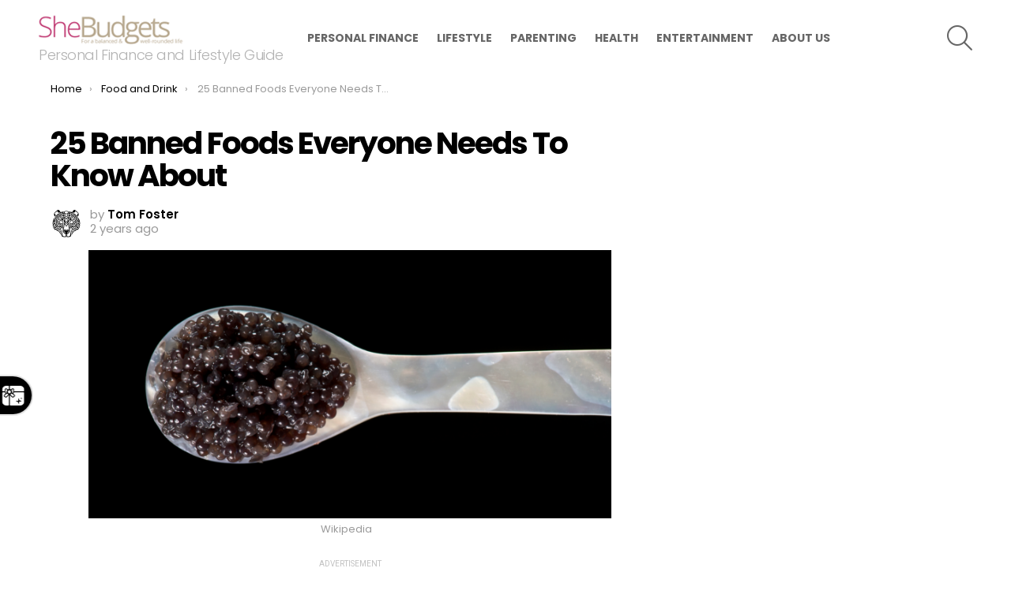

--- FILE ---
content_type: text/html; charset=UTF-8
request_url: https://shebudgets.com/food-drink/banned-foods-everyone-needs-to-know-about/
body_size: 27056
content:
	<!DOCTYPE html>
<!--[if IE 8]>
<html class="no-js g1-off-outside lt-ie10 lt-ie9" id="ie8" lang="en-US"
 xmlns:fb="http://ogp.me/ns/fb#"><![endif]-->
<!--[if IE 9]>
<html class="no-js g1-off-outside lt-ie10" id="ie9" lang="en-US"
 xmlns:fb="http://ogp.me/ns/fb#"><![endif]-->
<!--[if !IE]><!-->
<html class="no-js g1-off-outside" lang="en-US"
 xmlns:fb="http://ogp.me/ns/fb#"><!--<![endif]-->
<head>
	<meta charset="UTF-8"/>
	<link rel="profile" href="http://gmpg.org/xfn/11"/>
	<link rel="pingback" href="https://shebudgets.com/xmlrpc.php"/>

	<meta name='robots' content='index, follow, max-image-preview:large, max-snippet:-1, max-video-preview:-1' />
	<style>img:is([sizes="auto" i], [sizes^="auto," i]) { contain-intrinsic-size: 3000px 1500px }</style>
	
<meta name="viewport" content="initial-scale=1.0, minimum-scale=1.0, height=device-height, width=device-width" />

	<!-- This site is optimized with the Yoast SEO plugin v26.6 - https://yoast.com/wordpress/plugins/seo/ -->
	<title>25 Banned Foods Everyone Needs To Know About</title>
	<meta name="description" content="These are 25 banned foods everyone needs to know about for various reasons. Sometimes it&#039;s a simple thing, sometimes not." />
	<link rel="canonical" href="https://shebudgets.com/food-drink/banned-foods-everyone-needs-to-know-about/" />
	<meta name="twitter:label1" content="Written by" />
	<meta name="twitter:data1" content="Tom Foster" />
	<meta name="twitter:label2" content="Est. reading time" />
	<meta name="twitter:data2" content="10 minutes" />
	<script type="application/ld+json" class="yoast-schema-graph">{"@context":"https://schema.org","@graph":[{"@type":"Article","@id":"https://shebudgets.com/food-drink/banned-foods-everyone-needs-to-know-about/#article","isPartOf":{"@id":"https://shebudgets.com/food-drink/banned-foods-everyone-needs-to-know-about/"},"author":{"name":"Tom Foster","@id":"https://shebudgets.com/#/schema/person/d07638f874300e78a11e5b0067b49660"},"headline":"25 Banned Foods Everyone Needs To Know About","datePublished":"2024-03-28T04:20:29+00:00","dateModified":"2024-03-28T04:20:33+00:00","mainEntityOfPage":{"@id":"https://shebudgets.com/food-drink/banned-foods-everyone-needs-to-know-about/"},"wordCount":988,"commentCount":0,"publisher":{"@id":"https://shebudgets.com/#organization"},"image":{"@id":"https://shebudgets.com/food-drink/banned-foods-everyone-needs-to-know-about/#primaryimage"},"thumbnailUrl":"https://shebudgets.com/wp-content/uploads/2024/03/image-798.png","articleSection":["Food and Drink"],"inLanguage":"en-US","potentialAction":[{"@type":"CommentAction","name":"Comment","target":["https://shebudgets.com/food-drink/banned-foods-everyone-needs-to-know-about/#respond"]}]},{"@type":"WebPage","@id":"https://shebudgets.com/food-drink/banned-foods-everyone-needs-to-know-about/","url":"https://shebudgets.com/food-drink/banned-foods-everyone-needs-to-know-about/","name":"25 Banned Foods Everyone Needs To Know About","isPartOf":{"@id":"https://shebudgets.com/#website"},"primaryImageOfPage":{"@id":"https://shebudgets.com/food-drink/banned-foods-everyone-needs-to-know-about/#primaryimage"},"image":{"@id":"https://shebudgets.com/food-drink/banned-foods-everyone-needs-to-know-about/#primaryimage"},"thumbnailUrl":"https://shebudgets.com/wp-content/uploads/2024/03/image-798.png","datePublished":"2024-03-28T04:20:29+00:00","dateModified":"2024-03-28T04:20:33+00:00","description":"These are 25 banned foods everyone needs to know about for various reasons. Sometimes it's a simple thing, sometimes not.","breadcrumb":{"@id":"https://shebudgets.com/food-drink/banned-foods-everyone-needs-to-know-about/#breadcrumb"},"inLanguage":"en-US","potentialAction":[{"@type":"ReadAction","target":["https://shebudgets.com/food-drink/banned-foods-everyone-needs-to-know-about/"]}]},{"@type":"ImageObject","inLanguage":"en-US","@id":"https://shebudgets.com/food-drink/banned-foods-everyone-needs-to-know-about/#primaryimage","url":"https://shebudgets.com/wp-content/uploads/2024/03/image-798.png","contentUrl":"https://shebudgets.com/wp-content/uploads/2024/03/image-798.png","width":1915,"height":984},{"@type":"BreadcrumbList","@id":"https://shebudgets.com/food-drink/banned-foods-everyone-needs-to-know-about/#breadcrumb","itemListElement":[{"@type":"ListItem","position":1,"name":"Home","item":"https://shebudgets.com/"},{"@type":"ListItem","position":2,"name":"25 Banned Foods Everyone Needs To Know About"}]},{"@type":"WebSite","@id":"https://shebudgets.com/#website","url":"https://shebudgets.com/","name":"SheBudgets","description":"Personal Finance and Lifestyle Guide","publisher":{"@id":"https://shebudgets.com/#organization"},"potentialAction":[{"@type":"SearchAction","target":{"@type":"EntryPoint","urlTemplate":"https://shebudgets.com/?s={search_term_string}"},"query-input":{"@type":"PropertyValueSpecification","valueRequired":true,"valueName":"search_term_string"}}],"inLanguage":"en-US"},{"@type":"Organization","@id":"https://shebudgets.com/#organization","name":"BC Media Group","url":"https://shebudgets.com/","logo":{"@type":"ImageObject","inLanguage":"en-US","@id":"https://shebudgets.com/#/schema/logo/image/","url":"https://shebudgets.com/wp-content/uploads/2015/09/BC_mediagroup.jpg","contentUrl":"https://shebudgets.com/wp-content/uploads/2015/09/BC_mediagroup.jpg","width":100,"height":93,"caption":"BC Media Group"},"image":{"@id":"https://shebudgets.com/#/schema/logo/image/"},"sameAs":["https://www.facebook.com/shebudgets","https://x.com/shebudgets","https://www.instagram.com/shebudgets","https://www.pinterest.com/shebudgets"]},{"@type":"Person","@id":"https://shebudgets.com/#/schema/person/d07638f874300e78a11e5b0067b49660","name":"Tom Foster","image":{"@type":"ImageObject","inLanguage":"en-US","@id":"https://shebudgets.com/#/schema/person/image/","url":"https://secure.gravatar.com/avatar/e95e25484e7a753fc56d9af4f5d1902707ba36708d9a8d58941f12df03d8fc5b?s=96&d=mm&r=g","contentUrl":"https://secure.gravatar.com/avatar/e95e25484e7a753fc56d9af4f5d1902707ba36708d9a8d58941f12df03d8fc5b?s=96&d=mm&r=g","caption":"Tom Foster"},"url":"https://shebudgets.com/author/tfoster/"}]}</script>
	<!-- / Yoast SEO plugin. -->


<link rel='dns-prefetch' href='//stats.wp.com' />
<link rel='dns-prefetch' href='//fonts.googleapis.com' />
<link rel='dns-prefetch' href='//v0.wordpress.com' />
<link rel='preconnect' href='https://fonts.gstatic.com' />
<link rel="alternate" type="application/rss+xml" title="SheBudgets &raquo; Feed" href="https://shebudgets.com/feed/" />
<link rel="alternate" type="application/rss+xml" title="SheBudgets &raquo; Comments Feed" href="https://shebudgets.com/comments/feed/" />
<link rel="alternate" type="application/rss+xml" title="SheBudgets &raquo; 25 Banned Foods Everyone Needs To Know About Comments Feed" href="https://shebudgets.com/food-drink/banned-foods-everyone-needs-to-know-about/feed/" />
<script type="text/javascript">
/* <![CDATA[ */
window._wpemojiSettings = {"baseUrl":"https:\/\/s.w.org\/images\/core\/emoji\/16.0.1\/72x72\/","ext":".png","svgUrl":"https:\/\/s.w.org\/images\/core\/emoji\/16.0.1\/svg\/","svgExt":".svg","source":{"wpemoji":"https:\/\/shebudgets.com\/wp-includes\/js\/wp-emoji.js?ver=6.8.3","twemoji":"https:\/\/shebudgets.com\/wp-includes\/js\/twemoji.js?ver=6.8.3"}};
/**
 * @output wp-includes/js/wp-emoji-loader.js
 */

/**
 * Emoji Settings as exported in PHP via _print_emoji_detection_script().
 * @typedef WPEmojiSettings
 * @type {object}
 * @property {?object} source
 * @property {?string} source.concatemoji
 * @property {?string} source.twemoji
 * @property {?string} source.wpemoji
 * @property {?boolean} DOMReady
 * @property {?Function} readyCallback
 */

/**
 * Support tests.
 * @typedef SupportTests
 * @type {object}
 * @property {?boolean} flag
 * @property {?boolean} emoji
 */

/**
 * IIFE to detect emoji support and load Twemoji if needed.
 *
 * @param {Window} window
 * @param {Document} document
 * @param {WPEmojiSettings} settings
 */
( function wpEmojiLoader( window, document, settings ) {
	if ( typeof Promise === 'undefined' ) {
		return;
	}

	var sessionStorageKey = 'wpEmojiSettingsSupports';
	var tests = [ 'flag', 'emoji' ];

	/**
	 * Checks whether the browser supports offloading to a Worker.
	 *
	 * @since 6.3.0
	 *
	 * @private
	 *
	 * @returns {boolean}
	 */
	function supportsWorkerOffloading() {
		return (
			typeof Worker !== 'undefined' &&
			typeof OffscreenCanvas !== 'undefined' &&
			typeof URL !== 'undefined' &&
			URL.createObjectURL &&
			typeof Blob !== 'undefined'
		);
	}

	/**
	 * @typedef SessionSupportTests
	 * @type {object}
	 * @property {number} timestamp
	 * @property {SupportTests} supportTests
	 */

	/**
	 * Get support tests from session.
	 *
	 * @since 6.3.0
	 *
	 * @private
	 *
	 * @returns {?SupportTests} Support tests, or null if not set or older than 1 week.
	 */
	function getSessionSupportTests() {
		try {
			/** @type {SessionSupportTests} */
			var item = JSON.parse(
				sessionStorage.getItem( sessionStorageKey )
			);
			if (
				typeof item === 'object' &&
				typeof item.timestamp === 'number' &&
				new Date().valueOf() < item.timestamp + 604800 && // Note: Number is a week in seconds.
				typeof item.supportTests === 'object'
			) {
				return item.supportTests;
			}
		} catch ( e ) {}
		return null;
	}

	/**
	 * Persist the supports in session storage.
	 *
	 * @since 6.3.0
	 *
	 * @private
	 *
	 * @param {SupportTests} supportTests Support tests.
	 */
	function setSessionSupportTests( supportTests ) {
		try {
			/** @type {SessionSupportTests} */
			var item = {
				supportTests: supportTests,
				timestamp: new Date().valueOf()
			};

			sessionStorage.setItem(
				sessionStorageKey,
				JSON.stringify( item )
			);
		} catch ( e ) {}
	}

	/**
	 * Checks if two sets of Emoji characters render the same visually.
	 *
	 * This is used to determine if the browser is rendering an emoji with multiple data points
	 * correctly. set1 is the emoji in the correct form, using a zero-width joiner. set2 is the emoji
	 * in the incorrect form, using a zero-width space. If the two sets render the same, then the browser
	 * does not support the emoji correctly.
	 *
	 * This function may be serialized to run in a Worker. Therefore, it cannot refer to variables from the containing
	 * scope. Everything must be passed by parameters.
	 *
	 * @since 4.9.0
	 *
	 * @private
	 *
	 * @param {CanvasRenderingContext2D} context 2D Context.
	 * @param {string} set1 Set of Emoji to test.
	 * @param {string} set2 Set of Emoji to test.
	 *
	 * @return {boolean} True if the two sets render the same.
	 */
	function emojiSetsRenderIdentically( context, set1, set2 ) {
		// Cleanup from previous test.
		context.clearRect( 0, 0, context.canvas.width, context.canvas.height );
		context.fillText( set1, 0, 0 );
		var rendered1 = new Uint32Array(
			context.getImageData(
				0,
				0,
				context.canvas.width,
				context.canvas.height
			).data
		);

		// Cleanup from previous test.
		context.clearRect( 0, 0, context.canvas.width, context.canvas.height );
		context.fillText( set2, 0, 0 );
		var rendered2 = new Uint32Array(
			context.getImageData(
				0,
				0,
				context.canvas.width,
				context.canvas.height
			).data
		);

		return rendered1.every( function ( rendered2Data, index ) {
			return rendered2Data === rendered2[ index ];
		} );
	}

	/**
	 * Checks if the center point of a single emoji is empty.
	 *
	 * This is used to determine if the browser is rendering an emoji with a single data point
	 * correctly. The center point of an incorrectly rendered emoji will be empty. A correctly
	 * rendered emoji will have a non-zero value at the center point.
	 *
	 * This function may be serialized to run in a Worker. Therefore, it cannot refer to variables from the containing
	 * scope. Everything must be passed by parameters.
	 *
	 * @since 6.8.2
	 *
	 * @private
	 *
	 * @param {CanvasRenderingContext2D} context 2D Context.
	 * @param {string} emoji Emoji to test.
	 *
	 * @return {boolean} True if the center point is empty.
	 */
	function emojiRendersEmptyCenterPoint( context, emoji ) {
		// Cleanup from previous test.
		context.clearRect( 0, 0, context.canvas.width, context.canvas.height );
		context.fillText( emoji, 0, 0 );

		// Test if the center point (16, 16) is empty (0,0,0,0).
		var centerPoint = context.getImageData(16, 16, 1, 1);
		for ( var i = 0; i < centerPoint.data.length; i++ ) {
			if ( centerPoint.data[ i ] !== 0 ) {
				// Stop checking the moment it's known not to be empty.
				return false;
			}
		}

		return true;
	}

	/**
	 * Determines if the browser properly renders Emoji that Twemoji can supplement.
	 *
	 * This function may be serialized to run in a Worker. Therefore, it cannot refer to variables from the containing
	 * scope. Everything must be passed by parameters.
	 *
	 * @since 4.2.0
	 *
	 * @private
	 *
	 * @param {CanvasRenderingContext2D} context 2D Context.
	 * @param {string} type Whether to test for support of "flag" or "emoji".
	 * @param {Function} emojiSetsRenderIdentically Reference to emojiSetsRenderIdentically function, needed due to minification.
	 * @param {Function} emojiRendersEmptyCenterPoint Reference to emojiRendersEmptyCenterPoint function, needed due to minification.
	 *
	 * @return {boolean} True if the browser can render emoji, false if it cannot.
	 */
	function browserSupportsEmoji( context, type, emojiSetsRenderIdentically, emojiRendersEmptyCenterPoint ) {
		var isIdentical;

		switch ( type ) {
			case 'flag':
				/*
				 * Test for Transgender flag compatibility. Added in Unicode 13.
				 *
				 * To test for support, we try to render it, and compare the rendering to how it would look if
				 * the browser doesn't render it correctly (white flag emoji + transgender symbol).
				 */
				isIdentical = emojiSetsRenderIdentically(
					context,
					'\uD83C\uDFF3\uFE0F\u200D\u26A7\uFE0F', // as a zero-width joiner sequence
					'\uD83C\uDFF3\uFE0F\u200B\u26A7\uFE0F' // separated by a zero-width space
				);

				if ( isIdentical ) {
					return false;
				}

				/*
				 * Test for Sark flag compatibility. This is the least supported of the letter locale flags,
				 * so gives us an easy test for full support.
				 *
				 * To test for support, we try to render it, and compare the rendering to how it would look if
				 * the browser doesn't render it correctly ([C] + [Q]).
				 */
				isIdentical = emojiSetsRenderIdentically(
					context,
					'\uD83C\uDDE8\uD83C\uDDF6', // as the sequence of two code points
					'\uD83C\uDDE8\u200B\uD83C\uDDF6' // as the two code points separated by a zero-width space
				);

				if ( isIdentical ) {
					return false;
				}

				/*
				 * Test for English flag compatibility. England is a country in the United Kingdom, it
				 * does not have a two letter locale code but rather a five letter sub-division code.
				 *
				 * To test for support, we try to render it, and compare the rendering to how it would look if
				 * the browser doesn't render it correctly (black flag emoji + [G] + [B] + [E] + [N] + [G]).
				 */
				isIdentical = emojiSetsRenderIdentically(
					context,
					// as the flag sequence
					'\uD83C\uDFF4\uDB40\uDC67\uDB40\uDC62\uDB40\uDC65\uDB40\uDC6E\uDB40\uDC67\uDB40\uDC7F',
					// with each code point separated by a zero-width space
					'\uD83C\uDFF4\u200B\uDB40\uDC67\u200B\uDB40\uDC62\u200B\uDB40\uDC65\u200B\uDB40\uDC6E\u200B\uDB40\uDC67\u200B\uDB40\uDC7F'
				);

				return ! isIdentical;
			case 'emoji':
				/*
				 * Does Emoji 16.0 cause the browser to go splat?
				 *
				 * To test for Emoji 16.0 support, try to render a new emoji: Splatter.
				 *
				 * The splatter emoji is a single code point emoji. Testing for browser support
				 * required testing the center point of the emoji to see if it is empty.
				 *
				 * 0xD83E 0xDEDF (\uD83E\uDEDF) == 🫟 Splatter.
				 *
				 * When updating this test, please ensure that the emoji is either a single code point
				 * or switch to using the emojiSetsRenderIdentically function and testing with a zero-width
				 * joiner vs a zero-width space.
				 */
				var notSupported = emojiRendersEmptyCenterPoint( context, '\uD83E\uDEDF' );
				return ! notSupported;
		}

		return false;
	}

	/**
	 * Checks emoji support tests.
	 *
	 * This function may be serialized to run in a Worker. Therefore, it cannot refer to variables from the containing
	 * scope. Everything must be passed by parameters.
	 *
	 * @since 6.3.0
	 *
	 * @private
	 *
	 * @param {string[]} tests Tests.
	 * @param {Function} browserSupportsEmoji Reference to browserSupportsEmoji function, needed due to minification.
	 * @param {Function} emojiSetsRenderIdentically Reference to emojiSetsRenderIdentically function, needed due to minification.
	 * @param {Function} emojiRendersEmptyCenterPoint Reference to emojiRendersEmptyCenterPoint function, needed due to minification.
	 *
	 * @return {SupportTests} Support tests.
	 */
	function testEmojiSupports( tests, browserSupportsEmoji, emojiSetsRenderIdentically, emojiRendersEmptyCenterPoint ) {
		var canvas;
		if (
			typeof WorkerGlobalScope !== 'undefined' &&
			self instanceof WorkerGlobalScope
		) {
			canvas = new OffscreenCanvas( 300, 150 ); // Dimensions are default for HTMLCanvasElement.
		} else {
			canvas = document.createElement( 'canvas' );
		}

		var context = canvas.getContext( '2d', { willReadFrequently: true } );

		/*
		 * Chrome on OS X added native emoji rendering in M41. Unfortunately,
		 * it doesn't work when the font is bolder than 500 weight. So, we
		 * check for bold rendering support to avoid invisible emoji in Chrome.
		 */
		context.textBaseline = 'top';
		context.font = '600 32px Arial';

		var supports = {};
		tests.forEach( function ( test ) {
			supports[ test ] = browserSupportsEmoji( context, test, emojiSetsRenderIdentically, emojiRendersEmptyCenterPoint );
		} );
		return supports;
	}

	/**
	 * Adds a script to the head of the document.
	 *
	 * @ignore
	 *
	 * @since 4.2.0
	 *
	 * @param {string} src The url where the script is located.
	 *
	 * @return {void}
	 */
	function addScript( src ) {
		var script = document.createElement( 'script' );
		script.src = src;
		script.defer = true;
		document.head.appendChild( script );
	}

	settings.supports = {
		everything: true,
		everythingExceptFlag: true
	};

	// Create a promise for DOMContentLoaded since the worker logic may finish after the event has fired.
	var domReadyPromise = new Promise( function ( resolve ) {
		document.addEventListener( 'DOMContentLoaded', resolve, {
			once: true
		} );
	} );

	// Obtain the emoji support from the browser, asynchronously when possible.
	new Promise( function ( resolve ) {
		var supportTests = getSessionSupportTests();
		if ( supportTests ) {
			resolve( supportTests );
			return;
		}

		if ( supportsWorkerOffloading() ) {
			try {
				// Note that the functions are being passed as arguments due to minification.
				var workerScript =
					'postMessage(' +
					testEmojiSupports.toString() +
					'(' +
					[
						JSON.stringify( tests ),
						browserSupportsEmoji.toString(),
						emojiSetsRenderIdentically.toString(),
						emojiRendersEmptyCenterPoint.toString()
					].join( ',' ) +
					'));';
				var blob = new Blob( [ workerScript ], {
					type: 'text/javascript'
				} );
				var worker = new Worker( URL.createObjectURL( blob ), { name: 'wpTestEmojiSupports' } );
				worker.onmessage = function ( event ) {
					supportTests = event.data;
					setSessionSupportTests( supportTests );
					worker.terminate();
					resolve( supportTests );
				};
				return;
			} catch ( e ) {}
		}

		supportTests = testEmojiSupports( tests, browserSupportsEmoji, emojiSetsRenderIdentically, emojiRendersEmptyCenterPoint );
		setSessionSupportTests( supportTests );
		resolve( supportTests );
	} )
		// Once the browser emoji support has been obtained from the session, finalize the settings.
		.then( function ( supportTests ) {
			/*
			 * Tests the browser support for flag emojis and other emojis, and adjusts the
			 * support settings accordingly.
			 */
			for ( var test in supportTests ) {
				settings.supports[ test ] = supportTests[ test ];

				settings.supports.everything =
					settings.supports.everything && settings.supports[ test ];

				if ( 'flag' !== test ) {
					settings.supports.everythingExceptFlag =
						settings.supports.everythingExceptFlag &&
						settings.supports[ test ];
				}
			}

			settings.supports.everythingExceptFlag =
				settings.supports.everythingExceptFlag &&
				! settings.supports.flag;

			// Sets DOMReady to false and assigns a ready function to settings.
			settings.DOMReady = false;
			settings.readyCallback = function () {
				settings.DOMReady = true;
			};
		} )
		.then( function () {
			return domReadyPromise;
		} )
		.then( function () {
			// When the browser can not render everything we need to load a polyfill.
			if ( ! settings.supports.everything ) {
				settings.readyCallback();

				var src = settings.source || {};

				if ( src.concatemoji ) {
					addScript( src.concatemoji );
				} else if ( src.wpemoji && src.twemoji ) {
					addScript( src.twemoji );
					addScript( src.wpemoji );
				}
			}
		} );
} )( window, document, window._wpemojiSettings );

/* ]]> */
</script>
<!-- shebudgets.com is managing ads with Advanced Ads 2.0.14 – https://wpadvancedads.com/ --><script id="shebudgets-ready">
			/**
 * Wait for the page to be ready before firing JS.
 *
 * @param {function} callback - A callable function to be executed.
 * @param {string} [requestedState=complete] - document.readyState to wait for. Defaults to 'complete', can be 'interactive'.
 */
window.advanced_ads_ready = function ( callback, requestedState ) {
	requestedState = requestedState || 'complete';
	var checkState = function ( state ) {
		return requestedState === 'interactive' ? state !== 'loading' : state === 'complete';
	};

	// If we have reached the correct state, fire the callback.
	if ( checkState( document.readyState ) ) {
		callback();
		return;
	}
	// We are not yet in the correct state, attach an event handler, only fire once if the requested state is 'interactive'.
	document.addEventListener( 'readystatechange', function ( event ) {
		if ( checkState( event.target.readyState ) ) {
			callback();
		}
	}, {once: requestedState === 'interactive'} );
};

window.advanced_ads_ready_queue = window.advanced_ads_ready_queue || [];
		</script>
		<style id='wp-emoji-styles-inline-css' type='text/css'>

	img.wp-smiley, img.emoji {
		display: inline !important;
		border: none !important;
		box-shadow: none !important;
		height: 1em !important;
		width: 1em !important;
		margin: 0 0.07em !important;
		vertical-align: -0.1em !important;
		background: none !important;
		padding: 0 !important;
	}
</style>
<style id='classic-theme-styles-inline-css' type='text/css'>
/**
 * These rules are needed for backwards compatibility.
 * They should match the button element rules in the base theme.json file.
 */
.wp-block-button__link {
	color: #ffffff;
	background-color: #32373c;
	border-radius: 9999px; /* 100% causes an oval, but any explicit but really high value retains the pill shape. */

	/* This needs a low specificity so it won't override the rules from the button element if defined in theme.json. */
	box-shadow: none;
	text-decoration: none;

	/* The extra 2px are added to size solids the same as the outline versions.*/
	padding: calc(0.667em + 2px) calc(1.333em + 2px);

	font-size: 1.125em;
}

.wp-block-file__button {
	background: #32373c;
	color: #ffffff;
	text-decoration: none;
}

</style>
<style id='global-styles-inline-css' type='text/css'>
:root{--wp--preset--aspect-ratio--square: 1;--wp--preset--aspect-ratio--4-3: 4/3;--wp--preset--aspect-ratio--3-4: 3/4;--wp--preset--aspect-ratio--3-2: 3/2;--wp--preset--aspect-ratio--2-3: 2/3;--wp--preset--aspect-ratio--16-9: 16/9;--wp--preset--aspect-ratio--9-16: 9/16;--wp--preset--color--black: #000000;--wp--preset--color--cyan-bluish-gray: #abb8c3;--wp--preset--color--white: #ffffff;--wp--preset--color--pale-pink: #f78da7;--wp--preset--color--vivid-red: #cf2e2e;--wp--preset--color--luminous-vivid-orange: #ff6900;--wp--preset--color--luminous-vivid-amber: #fcb900;--wp--preset--color--light-green-cyan: #7bdcb5;--wp--preset--color--vivid-green-cyan: #00d084;--wp--preset--color--pale-cyan-blue: #8ed1fc;--wp--preset--color--vivid-cyan-blue: #0693e3;--wp--preset--color--vivid-purple: #9b51e0;--wp--preset--gradient--vivid-cyan-blue-to-vivid-purple: linear-gradient(135deg,rgba(6,147,227,1) 0%,rgb(155,81,224) 100%);--wp--preset--gradient--light-green-cyan-to-vivid-green-cyan: linear-gradient(135deg,rgb(122,220,180) 0%,rgb(0,208,130) 100%);--wp--preset--gradient--luminous-vivid-amber-to-luminous-vivid-orange: linear-gradient(135deg,rgba(252,185,0,1) 0%,rgba(255,105,0,1) 100%);--wp--preset--gradient--luminous-vivid-orange-to-vivid-red: linear-gradient(135deg,rgba(255,105,0,1) 0%,rgb(207,46,46) 100%);--wp--preset--gradient--very-light-gray-to-cyan-bluish-gray: linear-gradient(135deg,rgb(238,238,238) 0%,rgb(169,184,195) 100%);--wp--preset--gradient--cool-to-warm-spectrum: linear-gradient(135deg,rgb(74,234,220) 0%,rgb(151,120,209) 20%,rgb(207,42,186) 40%,rgb(238,44,130) 60%,rgb(251,105,98) 80%,rgb(254,248,76) 100%);--wp--preset--gradient--blush-light-purple: linear-gradient(135deg,rgb(255,206,236) 0%,rgb(152,150,240) 100%);--wp--preset--gradient--blush-bordeaux: linear-gradient(135deg,rgb(254,205,165) 0%,rgb(254,45,45) 50%,rgb(107,0,62) 100%);--wp--preset--gradient--luminous-dusk: linear-gradient(135deg,rgb(255,203,112) 0%,rgb(199,81,192) 50%,rgb(65,88,208) 100%);--wp--preset--gradient--pale-ocean: linear-gradient(135deg,rgb(255,245,203) 0%,rgb(182,227,212) 50%,rgb(51,167,181) 100%);--wp--preset--gradient--electric-grass: linear-gradient(135deg,rgb(202,248,128) 0%,rgb(113,206,126) 100%);--wp--preset--gradient--midnight: linear-gradient(135deg,rgb(2,3,129) 0%,rgb(40,116,252) 100%);--wp--preset--font-size--small: 13px;--wp--preset--font-size--medium: 20px;--wp--preset--font-size--large: 36px;--wp--preset--font-size--x-large: 42px;--wp--preset--spacing--20: 0.44rem;--wp--preset--spacing--30: 0.67rem;--wp--preset--spacing--40: 1rem;--wp--preset--spacing--50: 1.5rem;--wp--preset--spacing--60: 2.25rem;--wp--preset--spacing--70: 3.38rem;--wp--preset--spacing--80: 5.06rem;--wp--preset--shadow--natural: 6px 6px 9px rgba(0, 0, 0, 0.2);--wp--preset--shadow--deep: 12px 12px 50px rgba(0, 0, 0, 0.4);--wp--preset--shadow--sharp: 6px 6px 0px rgba(0, 0, 0, 0.2);--wp--preset--shadow--outlined: 6px 6px 0px -3px rgba(255, 255, 255, 1), 6px 6px rgba(0, 0, 0, 1);--wp--preset--shadow--crisp: 6px 6px 0px rgba(0, 0, 0, 1);}:where(.is-layout-flex){gap: 0.5em;}:where(.is-layout-grid){gap: 0.5em;}body .is-layout-flex{display: flex;}.is-layout-flex{flex-wrap: wrap;align-items: center;}.is-layout-flex > :is(*, div){margin: 0;}body .is-layout-grid{display: grid;}.is-layout-grid > :is(*, div){margin: 0;}:where(.wp-block-columns.is-layout-flex){gap: 2em;}:where(.wp-block-columns.is-layout-grid){gap: 2em;}:where(.wp-block-post-template.is-layout-flex){gap: 1.25em;}:where(.wp-block-post-template.is-layout-grid){gap: 1.25em;}.has-black-color{color: var(--wp--preset--color--black) !important;}.has-cyan-bluish-gray-color{color: var(--wp--preset--color--cyan-bluish-gray) !important;}.has-white-color{color: var(--wp--preset--color--white) !important;}.has-pale-pink-color{color: var(--wp--preset--color--pale-pink) !important;}.has-vivid-red-color{color: var(--wp--preset--color--vivid-red) !important;}.has-luminous-vivid-orange-color{color: var(--wp--preset--color--luminous-vivid-orange) !important;}.has-luminous-vivid-amber-color{color: var(--wp--preset--color--luminous-vivid-amber) !important;}.has-light-green-cyan-color{color: var(--wp--preset--color--light-green-cyan) !important;}.has-vivid-green-cyan-color{color: var(--wp--preset--color--vivid-green-cyan) !important;}.has-pale-cyan-blue-color{color: var(--wp--preset--color--pale-cyan-blue) !important;}.has-vivid-cyan-blue-color{color: var(--wp--preset--color--vivid-cyan-blue) !important;}.has-vivid-purple-color{color: var(--wp--preset--color--vivid-purple) !important;}.has-black-background-color{background-color: var(--wp--preset--color--black) !important;}.has-cyan-bluish-gray-background-color{background-color: var(--wp--preset--color--cyan-bluish-gray) !important;}.has-white-background-color{background-color: var(--wp--preset--color--white) !important;}.has-pale-pink-background-color{background-color: var(--wp--preset--color--pale-pink) !important;}.has-vivid-red-background-color{background-color: var(--wp--preset--color--vivid-red) !important;}.has-luminous-vivid-orange-background-color{background-color: var(--wp--preset--color--luminous-vivid-orange) !important;}.has-luminous-vivid-amber-background-color{background-color: var(--wp--preset--color--luminous-vivid-amber) !important;}.has-light-green-cyan-background-color{background-color: var(--wp--preset--color--light-green-cyan) !important;}.has-vivid-green-cyan-background-color{background-color: var(--wp--preset--color--vivid-green-cyan) !important;}.has-pale-cyan-blue-background-color{background-color: var(--wp--preset--color--pale-cyan-blue) !important;}.has-vivid-cyan-blue-background-color{background-color: var(--wp--preset--color--vivid-cyan-blue) !important;}.has-vivid-purple-background-color{background-color: var(--wp--preset--color--vivid-purple) !important;}.has-black-border-color{border-color: var(--wp--preset--color--black) !important;}.has-cyan-bluish-gray-border-color{border-color: var(--wp--preset--color--cyan-bluish-gray) !important;}.has-white-border-color{border-color: var(--wp--preset--color--white) !important;}.has-pale-pink-border-color{border-color: var(--wp--preset--color--pale-pink) !important;}.has-vivid-red-border-color{border-color: var(--wp--preset--color--vivid-red) !important;}.has-luminous-vivid-orange-border-color{border-color: var(--wp--preset--color--luminous-vivid-orange) !important;}.has-luminous-vivid-amber-border-color{border-color: var(--wp--preset--color--luminous-vivid-amber) !important;}.has-light-green-cyan-border-color{border-color: var(--wp--preset--color--light-green-cyan) !important;}.has-vivid-green-cyan-border-color{border-color: var(--wp--preset--color--vivid-green-cyan) !important;}.has-pale-cyan-blue-border-color{border-color: var(--wp--preset--color--pale-cyan-blue) !important;}.has-vivid-cyan-blue-border-color{border-color: var(--wp--preset--color--vivid-cyan-blue) !important;}.has-vivid-purple-border-color{border-color: var(--wp--preset--color--vivid-purple) !important;}.has-vivid-cyan-blue-to-vivid-purple-gradient-background{background: var(--wp--preset--gradient--vivid-cyan-blue-to-vivid-purple) !important;}.has-light-green-cyan-to-vivid-green-cyan-gradient-background{background: var(--wp--preset--gradient--light-green-cyan-to-vivid-green-cyan) !important;}.has-luminous-vivid-amber-to-luminous-vivid-orange-gradient-background{background: var(--wp--preset--gradient--luminous-vivid-amber-to-luminous-vivid-orange) !important;}.has-luminous-vivid-orange-to-vivid-red-gradient-background{background: var(--wp--preset--gradient--luminous-vivid-orange-to-vivid-red) !important;}.has-very-light-gray-to-cyan-bluish-gray-gradient-background{background: var(--wp--preset--gradient--very-light-gray-to-cyan-bluish-gray) !important;}.has-cool-to-warm-spectrum-gradient-background{background: var(--wp--preset--gradient--cool-to-warm-spectrum) !important;}.has-blush-light-purple-gradient-background{background: var(--wp--preset--gradient--blush-light-purple) !important;}.has-blush-bordeaux-gradient-background{background: var(--wp--preset--gradient--blush-bordeaux) !important;}.has-luminous-dusk-gradient-background{background: var(--wp--preset--gradient--luminous-dusk) !important;}.has-pale-ocean-gradient-background{background: var(--wp--preset--gradient--pale-ocean) !important;}.has-electric-grass-gradient-background{background: var(--wp--preset--gradient--electric-grass) !important;}.has-midnight-gradient-background{background: var(--wp--preset--gradient--midnight) !important;}.has-small-font-size{font-size: var(--wp--preset--font-size--small) !important;}.has-medium-font-size{font-size: var(--wp--preset--font-size--medium) !important;}.has-large-font-size{font-size: var(--wp--preset--font-size--large) !important;}.has-x-large-font-size{font-size: var(--wp--preset--font-size--x-large) !important;}
:where(.wp-block-post-template.is-layout-flex){gap: 1.25em;}:where(.wp-block-post-template.is-layout-grid){gap: 1.25em;}
:where(.wp-block-columns.is-layout-flex){gap: 2em;}:where(.wp-block-columns.is-layout-grid){gap: 2em;}
:root :where(.wp-block-pullquote){font-size: 1.5em;line-height: 1.6;}
</style>
<link rel='stylesheet' id='g1-main-css' href='https://shebudgets.com/wp-content/themes/bimber/css/9.2.4/styles/original/all-light.min.css?ver=9.2.4' type='text/css' media='all' />
<link rel='stylesheet' id='bimber-single-css' href='https://shebudgets.com/wp-content/themes/bimber/css/9.2.4/styles/original/single-light.min.css?ver=9.2.4' type='text/css' media='all' />
<link rel='stylesheet' id='bimber-comments-css' href='https://shebudgets.com/wp-content/themes/bimber/css/9.2.4/styles/original/comments-light.min.css?ver=9.2.4' type='text/css' media='all' />
<link rel='stylesheet' id='bimber-google-fonts-css' href='//fonts.googleapis.com/css?family=Roboto%3A400%2C300%2C500%2C600%2C700%2C900%7CPoppins%3A400%2C300%2C500%2C600%2C700&#038;subset=latin%2Clatin-ext&#038;display=swap&#038;ver=9.2.4' type='text/css' media='all' />
<link rel='stylesheet' id='bimber-dynamic-style-css' href='https://shebudgets.com/wp-content/uploads/dynamic-style-1721105679.css' type='text/css' media='all' />
<link rel='stylesheet' id='bimber-style-css' href='https://shebudgets.com/wp-content/themes/bimber-child-theme/style.css?ver=6.8.3' type='text/css' media='all' />
<link rel='stylesheet' id='bimber-mashshare-css' href='https://shebudgets.com/wp-content/themes/bimber/css/9.2.4/styles/original/mashshare-light.min.css?ver=9.2.4' type='text/css' media='all' />
<script type="text/javascript" src="https://shebudgets.com/wp-includes/js/jquery/jquery.js?ver=3.7.1" id="jquery-core-js"></script>
<script type="text/javascript" src="https://shebudgets.com/wp-includes/js/jquery/jquery-migrate.js?ver=3.4.1" id="jquery-migrate-js"></script>
<script type="text/javascript" id="advanced-ads-advanced-js-js-extra">
/* <![CDATA[ */
var advads_options = {"blog_id":"1","privacy":{"enabled":false,"state":"not_needed"}};
/* ]]> */
</script>
<script type="text/javascript" src="https://shebudgets.com/wp-content/uploads/272/52/public/assets/js/advanced.js?ver=2.0.14" id="advanced-ads-advanced-js-js"></script>
<script type="text/javascript" id="advanced_ads_pro/visitor_conditions-js-extra">
/* <![CDATA[ */
var advanced_ads_pro_visitor_conditions = {"referrer_cookie_name":"advanced_ads_pro_visitor_referrer","referrer_exdays":"365","page_impr_cookie_name":"advanced_ads_page_impressions","page_impr_exdays":"3650"};
/* ]]> */
</script>
<script type="text/javascript" src="https://shebudgets.com/wp-content/uploads/272/148/686/256/670/319.js?ver=3.0.8" id="advanced_ads_pro/visitor_conditions-js"></script>
<script type="text/javascript" src="https://shebudgets.com/wp-content/themes/bimber/js/modernizr/modernizr-custom.min.js?ver=3.3.0" id="modernizr-js"></script>
<link rel="https://api.w.org/" href="https://shebudgets.com/wp-json/" /><link rel="alternate" title="JSON" type="application/json" href="https://shebudgets.com/wp-json/wp/v2/posts/108047" /><link rel="EditURI" type="application/rsd+xml" title="RSD" href="https://shebudgets.com/xmlrpc.php?rsd" />
<link rel='shortlink' href='https://shebudgets.com/?p=108047' />
<link rel="alternate" title="oEmbed (JSON)" type="application/json+oembed" href="https://shebudgets.com/wp-json/oembed/1.0/embed?url=https%3A%2F%2Fshebudgets.com%2Ffood-drink%2Fbanned-foods-everyone-needs-to-know-about%2F" />
<link rel="alternate" title="oEmbed (XML)" type="text/xml+oembed" href="https://shebudgets.com/wp-json/oembed/1.0/embed?url=https%3A%2F%2Fshebudgets.com%2Ffood-drink%2Fbanned-foods-everyone-needs-to-know-about%2F&#038;format=xml" />
<meta property="fb:app_id" content="1538879916168814"/><meta property="fb:admins" content="GVLujsV0+KR"/><link rel="preload" href="https://shebudgets.com/wp-content/plugins/g1-socials/css/iconfont/fonts/g1-socials.woff" as="font" type="font/woff" crossorigin="anonymous">	<style>img#wpstats{display:none}</style>
			<style>
	@font-face {
		font-family: "bimber";
							src:url("https://shebudgets.com/wp-content/themes/bimber/css/9.2.4/bimber/fonts/bimber.eot");
			src:url("https://shebudgets.com/wp-content/themes/bimber/css/9.2.4/bimber/fonts/bimber.eot?#iefix") format("embedded-opentype"),
			url("https://shebudgets.com/wp-content/themes/bimber/css/9.2.4/bimber/fonts/bimber.woff") format("woff"),
			url("https://shebudgets.com/wp-content/themes/bimber/css/9.2.4/bimber/fonts/bimber.ttf") format("truetype"),
			url("https://shebudgets.com/wp-content/themes/bimber/css/9.2.4/bimber/fonts/bimber.svg#bimber") format("svg");
				font-weight: normal;
		font-style: normal;
		font-display: block;
	}
	</style>
	<meta name="google-adsense-account" content="ca-pub-3385451822370857">
<script async="" src="https://lh.bigcrunch.com/main.js" id="bigcrunchtag" data-property-id="25b06694-16c8-40e9-9548-ed5917eecb59"></script>

<!-- Google Tag Manager -->
<script>(function(w,d,s,l,i){w[l]=w[l]||[];w[l].push({'gtm.start':
new Date().getTime(),event:'gtm.js'});var f=d.getElementsByTagName(s)[0],
j=d.createElement(s),dl=l!='dataLayer'?'&l='+l:'';j.async=true;j.src=
'https://www.googletagmanager.com/gtm.js?id='+i+dl;f.parentNode.insertBefore(j,f);
})(window,document,'script','dataLayer','GTM-KZB7D8');</script>
<!-- End Google Tag Manager -->
<meta name="msvalidate.01" content="63C714F990831B23856E5A508D41A39A" />
<!--pinterest verify-->
<meta name="p:domain_verify" content="a5f1cd59e534423c99fe575741bc99ce"/>
<!--nativo-->
<script type="text/javascript" src="//s.ntv.io/serve/load.js" async></script>
		<script type="text/javascript">
			var advadsCfpQueue = [];
			var advadsCfpAd = function( adID ) {
				if ( 'undefined' === typeof advadsProCfp ) {
					advadsCfpQueue.push( adID )
				} else {
					advadsProCfp.addElement( adID )
				}
			}
		</script>
		<link rel="icon" href="https://shebudgets.com/wp-content/uploads/2023/05/cropped-Shebudgets-SB-Icon-512-32x32.png" sizes="32x32" />
<link rel="icon" href="https://shebudgets.com/wp-content/uploads/2023/05/cropped-Shebudgets-SB-Icon-512-192x192.png" sizes="192x192" />
<link rel="apple-touch-icon" href="https://shebudgets.com/wp-content/uploads/2023/05/cropped-Shebudgets-SB-Icon-512-180x180.png" />
<meta name="msapplication-TileImage" content="https://shebudgets.com/wp-content/uploads/2023/05/cropped-Shebudgets-SB-Icon-512-270x270.png" />
	<script>if("undefined"!=typeof localStorage){var nsfwItemId=document.getElementsByName("g1:nsfw-item-id");nsfwItemId=nsfwItemId.length>0?nsfwItemId[0].getAttribute("content"):"g1_nsfw_off",window.g1SwitchNSFW=function(e){e?(localStorage.setItem(nsfwItemId,1),document.documentElement.classList.add("g1-nsfw-off")):(localStorage.removeItem(nsfwItemId),document.documentElement.classList.remove("g1-nsfw-off"))};try{var nsfwmode=localStorage.getItem(nsfwItemId);window.g1SwitchNSFW(nsfwmode)}catch(e){}}</script>
	</head>

<body class="wp-singular post-template-default single single-post postid-108047 single-format-standard wp-embed-responsive wp-theme-bimber wp-child-theme-bimber-child-theme g1-layout-boxed g1-hoverable g1-has-mobile-logo g1-sidebar-normal aa-prefix-shebudgets-" itemscope="" itemtype="http://schema.org/WebPage" >

<div class="g1-body-inner">

	<div id="page">
		

		

					<div class="g1-row g1-row-layout-page g1-hb-row g1-hb-row-normal g1-hb-row-b g1-hb-row-1 g1-hb-full g1-hb-sticky-off g1-hb-shadow-off">
			<div class="g1-row-inner">
				<div class="g1-column g1-dropable">
											<div class="g1-bin-1 g1-bin-grow-off">
							<div class="g1-bin g1-bin-align-left">
																	<!-- BEGIN .g1-secondary-nav -->
<!-- END .g1-secondary-nav -->
															</div>
						</div>
											<div class="g1-bin-2 g1-bin-grow-off">
							<div class="g1-bin g1-bin-align-center">
															</div>
						</div>
											<div class="g1-bin-3 g1-bin-grow-off">
							<div class="g1-bin g1-bin-align-right">
															</div>
						</div>
									</div>
			</div>
			<div class="g1-row-background"></div>
		</div>
			<div class="g1-row g1-row-layout-page g1-hb-row g1-hb-row-normal g1-hb-row-a g1-hb-row-2 g1-hb-full g1-hb-sticky-off g1-hb-shadow-off">
			<div class="g1-row-inner">
				<div class="g1-column g1-dropable">
											<div class="g1-bin-1 g1-bin-grow-off">
							<div class="g1-bin g1-bin-align-left">
																	<div class="g1-id g1-id-desktop">
			<p class="g1-mega g1-mega-1st site-title">
	
			<a class="g1-logo-wrapper"
			   href="https://shebudgets.com/" rel="home">
									<picture class="g1-logo g1-logo-default">
						<source media="(min-width: 1025px)" srcset="https://shebudgets.com/wp-content/uploads/2017/02/shebudgets-logo-185.png">
						<source media="(max-width: 1024px)" srcset="data:image/svg+xml,%3Csvg%20xmlns%3D%27http%3A%2F%2Fwww.w3.org%2F2000%2Fsvg%27%20viewBox%3D%270%200%20185%200%27%2F%3E">
						<img
							src="https://shebudgets.com/wp-content/uploads/2017/02/shebudgets-logo-185.png"
							width="185"
							height="0"
							alt="SheBudgets" />
					</picture>

												</a>

			</p>
	
    
			<p class="g1-delta g1-delta-3rd site-description">Personal Finance and Lifestyle Guide</p>
	</div>																	<!-- BEGIN .g1-primary-nav -->
<nav id="g1-primary-nav" class="g1-primary-nav"><ul id="g1-primary-nav-menu" class="g1-primary-nav-menu g1-menu-h"><li id="menu-item-137221" class="menu-item menu-item-type-taxonomy menu-item-object-category menu-item-g1-standard menu-item-137221"><a href="https://shebudgets.com/channel/personal-finance/">Personal Finance</a></li>
<li id="menu-item-137222" class="menu-item menu-item-type-taxonomy menu-item-object-category menu-item-g1-standard menu-item-137222"><a href="https://shebudgets.com/channel/lifestyle/">Lifestyle</a></li>
<li id="menu-item-137223" class="menu-item menu-item-type-taxonomy menu-item-object-category menu-item-g1-standard menu-item-137223"><a href="https://shebudgets.com/channel/lifestyle/parenting/">Parenting</a></li>
<li id="menu-item-137224" class="menu-item menu-item-type-taxonomy menu-item-object-category menu-item-g1-standard menu-item-137224"><a href="https://shebudgets.com/channel/health/">Health</a></li>
<li id="menu-item-137225" class="menu-item menu-item-type-taxonomy menu-item-object-category menu-item-g1-standard menu-item-137225"><a href="https://shebudgets.com/channel/lifestyle/entertainment/">Entertainment</a></li>
<li id="menu-item-89978" class="menu-item menu-item-type-post_type menu-item-object-page menu-item-g1-standard menu-item-89978"><a href="https://shebudgets.com/about-us/">About Us</a></li>
</ul></nav><!-- END .g1-primary-nav -->
															</div>
						</div>
											<div class="g1-bin-2 g1-bin-grow-off">
							<div class="g1-bin g1-bin-align-center">
															</div>
						</div>
											<div class="g1-bin-3 g1-bin-grow-off">
							<div class="g1-bin g1-bin-align-right">
																		<div class="g1-drop g1-drop-with-anim g1-drop-before g1-drop-the-search  g1-drop-l g1-drop-icon ">
		<a class="g1-drop-toggle" href="https://shebudgets.com/?s=">
			<span class="g1-drop-toggle-icon"></span><span class="g1-drop-toggle-text">Search</span>
			<span class="g1-drop-toggle-arrow"></span>
		</a>
		<div class="g1-drop-content">
			

<div role="search" class="search-form-wrapper">
	<form method="get"
	      class="g1-searchform-tpl-default g1-searchform-ajax search-form"
	      action="https://shebudgets.com/">
		<label>
			<span class="screen-reader-text">Search for:</span>
			<input type="search" class="search-field"
			       placeholder="Search &hellip;"
			       value="" name="s"
			       title="Search for:" />
		</label>
		<button class="search-submit">Search</button>
	</form>

			<div class="g1-searches g1-searches-ajax"></div>
	</div>
		</div>
	</div>
															</div>
						</div>
									</div>
			</div>
			<div class="g1-row-background"></div>
		</div>
			<div class="g1-row g1-row-layout-page g1-hb-row g1-hb-row-normal g1-hb-row-c g1-hb-row-3 g1-hb-full g1-hb-sticky-off g1-hb-shadow-off">
			<div class="g1-row-inner">
				<div class="g1-column g1-dropable">
											<div class="g1-bin-1 g1-bin-grow-off">
							<div class="g1-bin g1-bin-align-left">
															</div>
						</div>
											<div class="g1-bin-2 g1-bin-grow-off">
							<div class="g1-bin g1-bin-align-center">
															</div>
						</div>
											<div class="g1-bin-3 g1-bin-grow-off">
							<div class="g1-bin g1-bin-align-right">
															</div>
						</div>
									</div>
			</div>
			<div class="g1-row-background"></div>
		</div>
				<div class="g1-row g1-row-layout-page g1-hb-row g1-hb-row-mobile g1-hb-row-a g1-hb-row-1 g1-hb-boxed g1-hb-sticky-off g1-hb-shadow-off">
			<div class="g1-row-inner">
				<div class="g1-column g1-dropable">
											<div class="g1-bin-1 g1-bin-grow-off">
							<div class="g1-bin g1-bin-align-left">
															</div>
						</div>
											<div class="g1-bin-2 g1-bin-grow-off">
							<div class="g1-bin g1-bin-align-center">
															</div>
						</div>
											<div class="g1-bin-3 g1-bin-grow-off">
							<div class="g1-bin g1-bin-align-right">
															</div>
						</div>
									</div>
			</div>
			<div class="g1-row-background"></div>
		</div>
			<div class="g1-row g1-row-layout-page g1-hb-row g1-hb-row-mobile g1-hb-row-b g1-hb-row-2 g1-hb-boxed g1-hb-sticky-off g1-hb-shadow-off">
			<div class="g1-row-inner">
				<div class="g1-column g1-dropable">
											<div class="g1-bin-1 g1-bin-grow-off">
							<div class="g1-bin g1-bin-align-left">
																		<a class="g1-hamburger g1-hamburger-show  " href="#">
		<span class="g1-hamburger-icon"></span>
			<span class="g1-hamburger-label
						">Menu</span>
	</a>
															</div>
						</div>
											<div class="g1-bin-2 g1-bin-grow-on">
							<div class="g1-bin g1-bin-align-center">
																	<div class="g1-id g1-id-mobile">
			<p class="g1-mega g1-mega-1st site-title">
	
		<a class="g1-logo-wrapper"
		   href="https://shebudgets.com/" rel="home">
							<picture class="g1-logo g1-logo-default">
					<source media="(max-width: 1024px)" srcset="https://shebudgets.com/wp-content/uploads/2017/02/shebudgets-logo-185.png">
					<source media="(min-width: 1025px)" srcset="data:image/svg+xml,%3Csvg%20xmlns%3D%27http%3A%2F%2Fwww.w3.org%2F2000%2Fsvg%27%20viewBox%3D%270%200%20185%200%27%2F%3E">
					<img
						src="https://shebudgets.com/wp-content/uploads/2017/02/shebudgets-logo-185.png"
						width="185"
						height="0"
						alt="SheBudgets" />
				</picture>

									</a>

			</p>
	
    
			<p class="g1-delta g1-delta-3rd site-description">Personal Finance and Lifestyle Guide</p>
	</div>															</div>
						</div>
											<div class="g1-bin-3 g1-bin-grow-off">
							<div class="g1-bin g1-bin-align-right">
															</div>
						</div>
									</div>
			</div>
			<div class="g1-row-background"></div>
		</div>
			<div class="g1-row g1-row-layout-page g1-hb-row g1-hb-row-mobile g1-hb-row-c g1-hb-row-3 g1-hb-boxed g1-hb-sticky-off g1-hb-shadow-off">
			<div class="g1-row-inner">
				<div class="g1-column g1-dropable">
											<div class="g1-bin-1 g1-bin-grow-off">
							<div class="g1-bin g1-bin-align-left">
															</div>
						</div>
											<div class="g1-bin-2 g1-bin-grow-on">
							<div class="g1-bin g1-bin-align-center">
																		<nav class="g1-quick-nav g1-quick-nav-short">
		<ul class="g1-quick-nav-menu">
																											</ul>
	</nav>
															</div>
						</div>
											<div class="g1-bin-3 g1-bin-grow-off">
							<div class="g1-bin g1-bin-align-right">
															</div>
						</div>
									</div>
			</div>
			<div class="g1-row-background"></div>
		</div>
	
		
		
		

			<div class="g1-row g1-row-padding-xs g1-row-layout-page g1-row-breadcrumbs">
			<div class="g1-row-background">
			</div>

			<div class="g1-row-inner">
				<div class="g1-column">
					<nav class="g1-breadcrumbs g1-breadcrumbs-with-ellipsis g1-meta">
				<p class="g1-breadcrumbs-label">You are here: </p>
				<ol itemscope itemtype="http://schema.org/BreadcrumbList"><li class="g1-breadcrumbs-item" itemprop="itemListElement" itemscope itemtype="http://schema.org/ListItem">
						<a itemprop="item" content="https://shebudgets.com/" href="https://shebudgets.com/">
						<span itemprop="name">Home</span>
						<meta itemprop="position" content="1" />
						</a>
						</li><li class="g1-breadcrumbs-item" itemprop="itemListElement" itemscope itemtype="http://schema.org/ListItem">
						<a itemprop="item" content="https://shebudgets.com/channel/food-drink/" href="https://shebudgets.com/channel/food-drink/">
						<span itemprop="name">Food and Drink</span>
						<meta itemprop="position" content="2" />
						</a>
						</li><li class="g1-breadcrumbs-item" itemprop="itemListElement" itemscope itemtype="http://schema.org/ListItem">
					<span itemprop="name">25 Banned Foods Everyone Needs To Know About</span>
					<meta itemprop="position" content="3" />
					<meta itemprop="item" content="https://shebudgets.com/food-drink/banned-foods-everyone-needs-to-know-about/" />
					</li></ol>
				</nav>				</div>
			</div>
		</div><!-- .g1-row -->
	
	<div class="g1-row g1-row-padding-m g1-row-layout-page">
		<div class="g1-row-background">
		</div>
		<div class="g1-row-inner">

			<div class="g1-column g1-column-2of3" id="primary">
				<div id="content" role="main">

					

<article id="post-108047" class="entry-tpl-classic post-108047 post type-post status-publish format-standard has-post-thumbnail category-food-drink" itemscope="&quot;&quot;" itemtype="http://schema.org/Article" >
	<div class="entry-inner">
		
		<header class="entry-header entry-header-01">
			<div class="entry-before-title">
												</div>
						
			<h1 class="g1-mega g1-mega-1st entry-title" itemprop="headline">25 Banned Foods Everyone Needs To Know About</h1>
									
							<p class="g1-meta g1-meta-m entry-meta entry-meta-m">
					<span class="entry-byline entry-byline-m entry-byline-with-avatar">
										<span class="entry-author" itemscope="" itemprop="author" itemtype="http://schema.org/Person">
	
		<span class="entry-meta-label">by</span>
			<a href="https://shebudgets.com/author/tfoster/" title="Posts by Tom Foster" rel="author">
			<img alt='' src='https://secure.gravatar.com/avatar/e95e25484e7a753fc56d9af4f5d1902707ba36708d9a8d58941f12df03d8fc5b?s=40&#038;d=mm&#038;r=g' srcset='https://secure.gravatar.com/avatar/e95e25484e7a753fc56d9af4f5d1902707ba36708d9a8d58941f12df03d8fc5b?s=80&#038;d=mm&#038;r=g 2x' class='avatar avatar-40 photo' height='40' width='40' decoding='async'/>
							<strong itemprop="name">Tom Foster</strong>
					</a>
	</span>
	
							<time class="entry-date" datetime="2024-03-28T00:20:29-05:00" itemprop="datePublished">Mar 28, 2024, 12:20 am</time>					</span>
							
					<span class="entry-stats entry-stats-m">

						
						
						
											</span>
				</p>
									
			
		</header>
						
		
		<div class="g1-content-narrow g1-typography-xl entry-content" itemprop="articleBody" >
			
<figure class="wp-block-image size-large"><img fetchpriority="high" decoding="async" width="750" height="385" src="https://shebudgets.com/wp-content/uploads/2024/03/image-798-750x385.png" alt="" class="wp-image-108408" srcset="https://shebudgets.com/wp-content/uploads/2024/03/image-798-750x385.png 750w, https://shebudgets.com/wp-content/uploads/2024/03/image-798-584x300.png 584w, https://shebudgets.com/wp-content/uploads/2024/03/image-798-768x395.png 768w, https://shebudgets.com/wp-content/uploads/2024/03/image-798-1536x789.png 1536w, https://shebudgets.com/wp-content/uploads/2024/03/image-798-561x288.png 561w, https://shebudgets.com/wp-content/uploads/2024/03/image-798-1122x577.png 1122w, https://shebudgets.com/wp-content/uploads/2024/03/image-798-265x136.png 265w, https://shebudgets.com/wp-content/uploads/2024/03/image-798-531x273.png 531w, https://shebudgets.com/wp-content/uploads/2024/03/image-798-364x187.png 364w, https://shebudgets.com/wp-content/uploads/2024/03/image-798-728x374.png 728w, https://shebudgets.com/wp-content/uploads/2024/03/image-798-608x312.png 608w, https://shebudgets.com/wp-content/uploads/2024/03/image-798-758x389.png 758w, https://shebudgets.com/wp-content/uploads/2024/03/image-798-1152x592.png 1152w, https://shebudgets.com/wp-content/uploads/2024/03/image-798.png 1915w" sizes="(max-width: 750px) 100vw, 750px" /><figcaption class="wp-element-caption">Wikipedia</figcaption></figure><div  class="shebudgets-b109472211304e9ade430ad217f1119b shebudgets-below-image" id="shebudgets-b109472211304e9ade430ad217f1119b"></div>



<p>These are 25 banned foods everyone needs to know about for various reasons. Sometimes it&#8217;s a simple thing, sometimes not. </p>



<h2 class="wp-block-heading">Kinder Eggs</h2>



<figure class="wp-block-image size-large"><img decoding="async" width="750" height="472" src="https://shebudgets.com/wp-content/uploads/2024/03/image-770-750x472.png" alt="" class="wp-image-108380" srcset="https://shebudgets.com/wp-content/uploads/2024/03/image-770-750x472.png 750w, https://shebudgets.com/wp-content/uploads/2024/03/image-770-476x300.png 476w, https://shebudgets.com/wp-content/uploads/2024/03/image-770-768x484.png 768w, https://shebudgets.com/wp-content/uploads/2024/03/image-770-561x353.png 561w, https://shebudgets.com/wp-content/uploads/2024/03/image-770-265x167.png 265w, https://shebudgets.com/wp-content/uploads/2024/03/image-770-531x334.png 531w, https://shebudgets.com/wp-content/uploads/2024/03/image-770-364x229.png 364w, https://shebudgets.com/wp-content/uploads/2024/03/image-770-728x459.png 728w, https://shebudgets.com/wp-content/uploads/2024/03/image-770-608x383.png 608w, https://shebudgets.com/wp-content/uploads/2024/03/image-770-758x477.png 758w, https://shebudgets.com/wp-content/uploads/2024/03/image-770.png 1024w" sizes="(max-width: 750px) 100vw, 750px" /><figcaption class="wp-element-caption">Wikipedia</figcaption></figure><div  class="shebudgets-9dc37162c4e81761ed56cb9ddfe33c61 shebudgets-below-image" id="shebudgets-9dc37162c4e81761ed56cb9ddfe33c61"></div>



<p>There&#8217;s nothing wrong with hiding something in an egg. It&#8217;s hiding something that&#8217;s non-edible in a candy egg which makes it easy to guess why this is a banned food. </p>



<div  class="shebudgets-43693aff53c32f06642a93bbc0cee863 shebudgets-above-image" id="shebudgets-43693aff53c32f06642a93bbc0cee863"></div><h2 class="wp-block-heading">Four Loko</h2>



<figure class="wp-block-image size-large"><img loading="lazy" decoding="async" width="750" height="1000" src="https://shebudgets.com/wp-content/uploads/2024/03/image-771-750x1000.png" alt="" class="wp-image-108381" srcset="https://shebudgets.com/wp-content/uploads/2024/03/image-771-750x1000.png 750w, https://shebudgets.com/wp-content/uploads/2024/03/image-771-225x300.png 225w, https://shebudgets.com/wp-content/uploads/2024/03/image-771-768x1024.png 768w, https://shebudgets.com/wp-content/uploads/2024/03/image-771-1152x1536.png 1152w, https://shebudgets.com/wp-content/uploads/2024/03/image-771-1536x2048.png 1536w, https://shebudgets.com/wp-content/uploads/2024/03/image-771-561x748.png 561w, https://shebudgets.com/wp-content/uploads/2024/03/image-771-1122x1496.png 1122w, https://shebudgets.com/wp-content/uploads/2024/03/image-771-265x353.png 265w, https://shebudgets.com/wp-content/uploads/2024/03/image-771-531x708.png 531w, https://shebudgets.com/wp-content/uploads/2024/03/image-771-364x485.png 364w, https://shebudgets.com/wp-content/uploads/2024/03/image-771-728x971.png 728w, https://shebudgets.com/wp-content/uploads/2024/03/image-771-608x811.png 608w, https://shebudgets.com/wp-content/uploads/2024/03/image-771-758x1011.png 758w" sizes="auto, (max-width: 750px) 100vw, 750px" /><figcaption class="wp-element-caption">Wikipedia</figcaption></figure><div  class="shebudgets-67031a4a67065c4f4fc363307da3147c shebudgets-below-image" id="shebudgets-67031a4a67065c4f4fc363307da3147c"></div>



<p>Technically this is still available, but not in the original version. Whoever the genius was that combined caffeine and alcohol has probably received plenty of praise, but also plenty of grief. </p>



<h2 class="wp-block-heading">Beluga Caviar </h2>



<figure class="wp-block-image size-large"><img loading="lazy" decoding="async" width="750" height="750" src="https://shebudgets.com/wp-content/uploads/2024/03/image-772-750x750.png" alt="" class="wp-image-108382" srcset="https://shebudgets.com/wp-content/uploads/2024/03/image-772-750x750.png 750w, https://shebudgets.com/wp-content/uploads/2024/03/image-772-300x300.png 300w, https://shebudgets.com/wp-content/uploads/2024/03/image-772-150x150.png 150w, https://shebudgets.com/wp-content/uploads/2024/03/image-772-768x768.png 768w, https://shebudgets.com/wp-content/uploads/2024/03/image-772-1536x1536.png 1536w, https://shebudgets.com/wp-content/uploads/2024/03/image-772-192x192.png 192w, https://shebudgets.com/wp-content/uploads/2024/03/image-772-384x384.png 384w, https://shebudgets.com/wp-content/uploads/2024/03/image-772-110x110.png 110w, https://shebudgets.com/wp-content/uploads/2024/03/image-772-220x220.png 220w, https://shebudgets.com/wp-content/uploads/2024/03/image-772-561x561.png 561w, https://shebudgets.com/wp-content/uploads/2024/03/image-772-1122x1122.png 1122w, https://shebudgets.com/wp-content/uploads/2024/03/image-772-265x265.png 265w, https://shebudgets.com/wp-content/uploads/2024/03/image-772-531x531.png 531w, https://shebudgets.com/wp-content/uploads/2024/03/image-772-364x364.png 364w, https://shebudgets.com/wp-content/uploads/2024/03/image-772-728x728.png 728w, https://shebudgets.com/wp-content/uploads/2024/03/image-772-608x608.png 608w, https://shebudgets.com/wp-content/uploads/2024/03/image-772-758x758.png 758w, https://shebudgets.com/wp-content/uploads/2024/03/image-772-1152x1152.png 1152w, https://shebudgets.com/wp-content/uploads/2024/03/image-772.png 1966w" sizes="auto, (max-width: 750px) 100vw, 750px" /><figcaption class="wp-element-caption">Wikipedia</figcaption></figure><div  class="shebudgets-af09b84115bd806e4de9a7f219cbb9b0 shebudgets-below-image" id="shebudgets-af09b84115bd806e4de9a7f219cbb9b0"></div>



<p>Sometimes a banned food isn&#8217;t taken off the market because it&#8217;s dangerous. In this case, the overfishing of beluga sturgeon made it necessary to discontinue the use of this as a food. </p>



<div  class="shebudgets-c304d483c99cce39d2776b9dc5139f2c shebudgets-above-image" id="shebudgets-c304d483c99cce39d2776b9dc5139f2c"></div><h2 class="wp-block-heading">Silver Dragees</h2>



<figure class="wp-block-image size-large"><img loading="lazy" decoding="async" width="750" height="531" src="https://shebudgets.com/wp-content/uploads/2024/03/image-773-750x531.png" alt="" class="wp-image-108383" srcset="https://shebudgets.com/wp-content/uploads/2024/03/image-773-750x531.png 750w, https://shebudgets.com/wp-content/uploads/2024/03/image-773-424x300.png 424w, https://shebudgets.com/wp-content/uploads/2024/03/image-773-768x544.png 768w, https://shebudgets.com/wp-content/uploads/2024/03/image-773-1536x1087.png 1536w, https://shebudgets.com/wp-content/uploads/2024/03/image-773-2048x1450.png 2048w, https://shebudgets.com/wp-content/uploads/2024/03/image-773-561x397.png 561w, https://shebudgets.com/wp-content/uploads/2024/03/image-773-1122x794.png 1122w, https://shebudgets.com/wp-content/uploads/2024/03/image-773-265x188.png 265w, https://shebudgets.com/wp-content/uploads/2024/03/image-773-531x376.png 531w, https://shebudgets.com/wp-content/uploads/2024/03/image-773-364x258.png 364w, https://shebudgets.com/wp-content/uploads/2024/03/image-773-728x515.png 728w, https://shebudgets.com/wp-content/uploads/2024/03/image-773-608x430.png 608w, https://shebudgets.com/wp-content/uploads/2024/03/image-773-758x537.png 758w, https://shebudgets.com/wp-content/uploads/2024/03/image-773-1152x815.png 1152w" sizes="auto, (max-width: 750px) 100vw, 750px" /><figcaption class="wp-element-caption">Wikipedia</figcaption></figure><div  class="shebudgets-41d0ac9fefe2aa881c93d566f3866f20 shebudgets-below-image" id="shebudgets-41d0ac9fefe2aa881c93d566f3866f20"></div>



<p>How many people know what these actually are? These silver sprinkles are a banned food since they are technically not food, just a decoration. </p>



<h2 class="wp-block-heading">Epoisses Cheese</h2>



<figure class="wp-block-image size-large"><img loading="lazy" decoding="async" width="750" height="563" src="https://shebudgets.com/wp-content/uploads/2024/03/image-774-750x563.png" alt="" class="wp-image-108384" srcset="https://shebudgets.com/wp-content/uploads/2024/03/image-774-750x563.png 750w, https://shebudgets.com/wp-content/uploads/2024/03/image-774-400x300.png 400w, https://shebudgets.com/wp-content/uploads/2024/03/image-774-768x576.png 768w, https://shebudgets.com/wp-content/uploads/2024/03/image-774-1536x1152.png 1536w, https://shebudgets.com/wp-content/uploads/2024/03/image-774-192x144.png 192w, https://shebudgets.com/wp-content/uploads/2024/03/image-774-384x288.png 384w, https://shebudgets.com/wp-content/uploads/2024/03/image-774-90x67.png 90w, https://shebudgets.com/wp-content/uploads/2024/03/image-774-180x135.png 180w, https://shebudgets.com/wp-content/uploads/2024/03/image-774-561x421.png 561w, https://shebudgets.com/wp-content/uploads/2024/03/image-774-1122x842.png 1122w, https://shebudgets.com/wp-content/uploads/2024/03/image-774-265x199.png 265w, https://shebudgets.com/wp-content/uploads/2024/03/image-774-531x398.png 531w, https://shebudgets.com/wp-content/uploads/2024/03/image-774-364x273.png 364w, https://shebudgets.com/wp-content/uploads/2024/03/image-774-728x546.png 728w, https://shebudgets.com/wp-content/uploads/2024/03/image-774-608x456.png 608w, https://shebudgets.com/wp-content/uploads/2024/03/image-774-758x569.png 758w, https://shebudgets.com/wp-content/uploads/2024/03/image-774-1152x864.png 1152w, https://shebudgets.com/wp-content/uploads/2024/03/image-774.png 1600w" sizes="auto, (max-width: 750px) 100vw, 750px" /><figcaption class="wp-element-caption">Wikipedia</figcaption></figure><div  class="shebudgets-1bc3da9a490deb4f123053998b41f089 shebudgets-below-image" id="shebudgets-1bc3da9a490deb4f123053998b41f089"></div>



<p>There are forms of French cheese sold in the US, but if you want the real deal it&#8217;s time to book a flight. The fact is that it&#8217;s made from raw, unpasteurized milk and is under 60 days old. </p>



<div  class="shebudgets-c67549a70f4201883f5b74c05a49c2b9 shebudgets-above-image" id="shebudgets-c67549a70f4201883f5b74c05a49c2b9"></div><h2 class="wp-block-heading">Foie Gras</h2>



<figure class="wp-block-image size-large"><img loading="lazy" decoding="async" width="750" height="563" src="https://shebudgets.com/wp-content/uploads/2024/03/image-775-750x563.png" alt="" class="wp-image-108385" srcset="https://shebudgets.com/wp-content/uploads/2024/03/image-775-750x563.png 750w, https://shebudgets.com/wp-content/uploads/2024/03/image-775-400x300.png 400w, https://shebudgets.com/wp-content/uploads/2024/03/image-775-768x576.png 768w, https://shebudgets.com/wp-content/uploads/2024/03/image-775-1536x1152.png 1536w, https://shebudgets.com/wp-content/uploads/2024/03/image-775-2048x1536.png 2048w, https://shebudgets.com/wp-content/uploads/2024/03/image-775-192x144.png 192w, https://shebudgets.com/wp-content/uploads/2024/03/image-775-384x288.png 384w, https://shebudgets.com/wp-content/uploads/2024/03/image-775-90x67.png 90w, https://shebudgets.com/wp-content/uploads/2024/03/image-775-180x135.png 180w, https://shebudgets.com/wp-content/uploads/2024/03/image-775-561x421.png 561w, https://shebudgets.com/wp-content/uploads/2024/03/image-775-1122x842.png 1122w, https://shebudgets.com/wp-content/uploads/2024/03/image-775-265x199.png 265w, https://shebudgets.com/wp-content/uploads/2024/03/image-775-531x398.png 531w, https://shebudgets.com/wp-content/uploads/2024/03/image-775-364x273.png 364w, https://shebudgets.com/wp-content/uploads/2024/03/image-775-728x546.png 728w, https://shebudgets.com/wp-content/uploads/2024/03/image-775-608x456.png 608w, https://shebudgets.com/wp-content/uploads/2024/03/image-775-758x569.png 758w, https://shebudgets.com/wp-content/uploads/2024/03/image-775-1152x864.png 1152w" sizes="auto, (max-width: 750px) 100vw, 750px" /><figcaption class="wp-element-caption">Wikipedia</figcaption></figure><div  class="shebudgets-ddc463f24077c293bdf8529bc90c1964 shebudgets-below-image" id="shebudgets-ddc463f24077c293bdf8529bc90c1964"></div>



<p>Surprisingly, this is still available in parts of the country, even if it&#8217;s banned or frowned on in other states. Force-feeding ducks and geese is seen as animal abuse, especially since the pain of an enlarged liver sounds horrible. </p>



<h2 class="wp-block-heading">Flamin&#8217; Hot Cheetos</h2>



<figure class="wp-block-image size-large"><img loading="lazy" decoding="async" width="750" height="436" src="https://shebudgets.com/wp-content/uploads/2024/03/image-776-750x436.png" alt="" class="wp-image-108386" srcset="https://shebudgets.com/wp-content/uploads/2024/03/image-776-750x436.png 750w, https://shebudgets.com/wp-content/uploads/2024/03/image-776-516x300.png 516w, https://shebudgets.com/wp-content/uploads/2024/03/image-776-768x447.png 768w, https://shebudgets.com/wp-content/uploads/2024/03/image-776-561x326.png 561w, https://shebudgets.com/wp-content/uploads/2024/03/image-776-1122x653.png 1122w, https://shebudgets.com/wp-content/uploads/2024/03/image-776-265x154.png 265w, https://shebudgets.com/wp-content/uploads/2024/03/image-776-531x309.png 531w, https://shebudgets.com/wp-content/uploads/2024/03/image-776-364x212.png 364w, https://shebudgets.com/wp-content/uploads/2024/03/image-776-728x423.png 728w, https://shebudgets.com/wp-content/uploads/2024/03/image-776-608x354.png 608w, https://shebudgets.com/wp-content/uploads/2024/03/image-776-758x441.png 758w, https://shebudgets.com/wp-content/uploads/2024/03/image-776-1152x670.png 1152w, https://shebudgets.com/wp-content/uploads/2024/03/image-776.png 1200w" sizes="auto, (max-width: 750px) 100vw, 750px" /><figcaption class="wp-element-caption">Wikipedia</figcaption></figure><div  class="shebudgets-1f605599583cad1d015b8011b5c9fff0 shebudgets-below-image" id="shebudgets-1f605599583cad1d015b8011b5c9fff0"></div>



<p>Many states have banned these red hot treats since they have little to no nutritional value. Honestly, they&#8217;re not banned entirely, but they don&#8217;t do much except raise a person&#8217;s sodium. </p>



<div  class="shebudgets-09f6d4c5176ae218ae5821a676fc8d3d shebudgets-above-image" id="shebudgets-09f6d4c5176ae218ae5821a676fc8d3d"></div><h2 class="wp-block-heading">Swans</h2>



<figure class="wp-block-image size-large"><img loading="lazy" decoding="async" width="750" height="500" src="https://shebudgets.com/wp-content/uploads/2024/03/image-777-750x500.png" alt="" class="wp-image-108387" srcset="https://shebudgets.com/wp-content/uploads/2024/03/image-777-750x500.png 750w, https://shebudgets.com/wp-content/uploads/2024/03/image-777-450x300.png 450w, https://shebudgets.com/wp-content/uploads/2024/03/image-777-768x512.png 768w, https://shebudgets.com/wp-content/uploads/2024/03/image-777-1536x1024.png 1536w, https://shebudgets.com/wp-content/uploads/2024/03/image-777-2048x1365.png 2048w, https://shebudgets.com/wp-content/uploads/2024/03/image-777-561x374.png 561w, https://shebudgets.com/wp-content/uploads/2024/03/image-777-1122x748.png 1122w, https://shebudgets.com/wp-content/uploads/2024/03/image-777-265x177.png 265w, https://shebudgets.com/wp-content/uploads/2024/03/image-777-531x354.png 531w, https://shebudgets.com/wp-content/uploads/2024/03/image-777-364x243.png 364w, https://shebudgets.com/wp-content/uploads/2024/03/image-777-728x485.png 728w, https://shebudgets.com/wp-content/uploads/2024/03/image-777-608x405.png 608w, https://shebudgets.com/wp-content/uploads/2024/03/image-777-758x505.png 758w, https://shebudgets.com/wp-content/uploads/2024/03/image-777-1152x768.png 1152w" sizes="auto, (max-width: 750px) 100vw, 750px" /><figcaption class="wp-element-caption">Wikipedia</figcaption></figure><div  class="shebudgets-1e6101b87dd6d7c3b2f7439beebb7f6b shebudgets-below-image" id="shebudgets-1e6101b87dd6d7c3b2f7439beebb7f6b"></div>



<p>Yeah, you read that correctly. Swans are still legal to consume in some parts of the country, but they&#8217;re illegal to hunt throughout most of America. </p>



<h2 class="wp-block-heading">Sassafras Oil</h2>



<figure class="wp-block-image size-large"><img loading="lazy" decoding="async" width="750" height="532" src="https://shebudgets.com/wp-content/uploads/2024/03/image-778-750x532.png" alt="" class="wp-image-108388" srcset="https://shebudgets.com/wp-content/uploads/2024/03/image-778-750x532.png 750w, https://shebudgets.com/wp-content/uploads/2024/03/image-778-423x300.png 423w, https://shebudgets.com/wp-content/uploads/2024/03/image-778-768x545.png 768w, https://shebudgets.com/wp-content/uploads/2024/03/image-778-561x398.png 561w, https://shebudgets.com/wp-content/uploads/2024/03/image-778-1122x796.png 1122w, https://shebudgets.com/wp-content/uploads/2024/03/image-778-265x188.png 265w, https://shebudgets.com/wp-content/uploads/2024/03/image-778-531x377.png 531w, https://shebudgets.com/wp-content/uploads/2024/03/image-778-364x258.png 364w, https://shebudgets.com/wp-content/uploads/2024/03/image-778-728x516.png 728w, https://shebudgets.com/wp-content/uploads/2024/03/image-778-608x431.png 608w, https://shebudgets.com/wp-content/uploads/2024/03/image-778-758x538.png 758w, https://shebudgets.com/wp-content/uploads/2024/03/image-778-1152x817.png 1152w, https://shebudgets.com/wp-content/uploads/2024/03/image-778.png 1200w" sizes="auto, (max-width: 750px) 100vw, 750px" /><figcaption class="wp-element-caption">Wikipedia</figcaption></figure><div  class="shebudgets-889f599010e8f2507e734a69c00af3c4 shebudgets-below-image" id="shebudgets-889f599010e8f2507e734a69c00af3c4"></div>



<p>This oil was placed on the list of banned foods a while back when it was discovered that it&#8217;s a carcinogen, or a potential one at least. It&#8217;s not banned where it occurs naturally. </p>



<div  class="shebudgets-db01e1d5e9721cdc661f149e95b27d86 shebudgets-above-image" id="shebudgets-db01e1d5e9721cdc661f149e95b27d86"></div><h2 class="wp-block-heading">Bushmeat</h2>



<figure class="wp-block-image size-large"><img loading="lazy" decoding="async" width="750" height="562" src="https://shebudgets.com/wp-content/uploads/2024/03/image-779-750x562.png" alt="" class="wp-image-108389" srcset="https://shebudgets.com/wp-content/uploads/2024/03/image-779-750x562.png 750w, https://shebudgets.com/wp-content/uploads/2024/03/image-779-400x300.png 400w, https://shebudgets.com/wp-content/uploads/2024/03/image-779-768x576.png 768w, https://shebudgets.com/wp-content/uploads/2024/03/image-779-1536x1152.png 1536w, https://shebudgets.com/wp-content/uploads/2024/03/image-779-2048x1536.png 2048w, https://shebudgets.com/wp-content/uploads/2024/03/image-779-192x144.png 192w, https://shebudgets.com/wp-content/uploads/2024/03/image-779-384x288.png 384w, https://shebudgets.com/wp-content/uploads/2024/03/image-779-90x67.png 90w, https://shebudgets.com/wp-content/uploads/2024/03/image-779-180x135.png 180w, https://shebudgets.com/wp-content/uploads/2024/03/image-779-561x421.png 561w, https://shebudgets.com/wp-content/uploads/2024/03/image-779-1122x841.png 1122w, https://shebudgets.com/wp-content/uploads/2024/03/image-779-265x199.png 265w, https://shebudgets.com/wp-content/uploads/2024/03/image-779-531x398.png 531w, https://shebudgets.com/wp-content/uploads/2024/03/image-779-364x273.png 364w, https://shebudgets.com/wp-content/uploads/2024/03/image-779-728x546.png 728w, https://shebudgets.com/wp-content/uploads/2024/03/image-779-608x456.png 608w, https://shebudgets.com/wp-content/uploads/2024/03/image-779-758x568.png 758w, https://shebudgets.com/wp-content/uploads/2024/03/image-779-1152x864.png 1152w" sizes="auto, (max-width: 750px) 100vw, 750px" /><figcaption class="wp-element-caption">Wikipedia</figcaption></figure><div  class="shebudgets-597fa9cccaa45db279f243cdd1e57b04 shebudgets-below-image" id="shebudgets-597fa9cccaa45db279f243cdd1e57b04"></div>



<p>The reason for this type of food being on the banned foods list has to do with the fact that some of the wildlife that falls under this label is endangered. Importing this meat to the USA is highly illegal. </p>



<h2 class="wp-block-heading">Junk Food</h2>



<figure class="wp-block-image size-large"><img loading="lazy" decoding="async" width="750" height="1120" src="https://shebudgets.com/wp-content/uploads/2024/03/image-780-750x1120.png" alt="" class="wp-image-108390" srcset="https://shebudgets.com/wp-content/uploads/2024/03/image-780-750x1120.png 750w, https://shebudgets.com/wp-content/uploads/2024/03/image-780-201x300.png 201w, https://shebudgets.com/wp-content/uploads/2024/03/image-780-768x1147.png 768w, https://shebudgets.com/wp-content/uploads/2024/03/image-780-561x838.png 561w, https://shebudgets.com/wp-content/uploads/2024/03/image-780-265x396.png 265w, https://shebudgets.com/wp-content/uploads/2024/03/image-780-531x793.png 531w, https://shebudgets.com/wp-content/uploads/2024/03/image-780-364x544.png 364w, https://shebudgets.com/wp-content/uploads/2024/03/image-780-728x1087.png 728w, https://shebudgets.com/wp-content/uploads/2024/03/image-780-608x908.png 608w, https://shebudgets.com/wp-content/uploads/2024/03/image-780-758x1132.png 758w, https://shebudgets.com/wp-content/uploads/2024/03/image-780.png 800w" sizes="auto, (max-width: 750px) 100vw, 750px" /><figcaption class="wp-element-caption">Wikipedia</figcaption></figure><div  class="shebudgets-d6597505c716325aaa8d79aadb87cf1a shebudgets-below-image" id="shebudgets-d6597505c716325aaa8d79aadb87cf1a"></div>



<p>So, no, junk food has not been banned throughout America. However several states in the country and Canada have banned junk food in schools, so it does count. </p>



<div  class="shebudgets-2aa09e8ff5e01821c468c65b2c06ae72 shebudgets-above-image" id="shebudgets-2aa09e8ff5e01821c468c65b2c06ae72"></div><h2 class="wp-block-heading">Queen Conch</h2>



<figure class="wp-block-image size-full is-resized"><img loading="lazy" decoding="async" src="https://shebudgets.com/wp-content/uploads/2024/03/image-781.png" alt="" class="wp-image-108391" width="661" height="477" srcset="https://shebudgets.com/wp-content/uploads/2024/03/image-781.png 640w, https://shebudgets.com/wp-content/uploads/2024/03/image-781-416x300.png 416w, https://shebudgets.com/wp-content/uploads/2024/03/image-781-561x405.png 561w, https://shebudgets.com/wp-content/uploads/2024/03/image-781-265x191.png 265w, https://shebudgets.com/wp-content/uploads/2024/03/image-781-531x383.png 531w, https://shebudgets.com/wp-content/uploads/2024/03/image-781-364x263.png 364w, https://shebudgets.com/wp-content/uploads/2024/03/image-781-608x439.png 608w" sizes="auto, (max-width: 661px) 100vw, 661px" /><figcaption class="wp-element-caption">Wikipedia</figcaption></figure><div  class="shebudgets-45f4b7bc7c9df56f20aa4131ce87fa0a shebudgets-below-image" id="shebudgets-45f4b7bc7c9df56f20aa4131ce87fa0a"></div>



<p>Like many foods throughout the years, this one has been banned since it leads to overfishing. It&#8217;s been surmised that the USA is responsible for the mass consumption of this mollusk. </p>



<h2 class="wp-block-heading">Sea Turtles</h2>



<figure class="wp-block-image size-large"><img loading="lazy" decoding="async" width="750" height="500" src="https://shebudgets.com/wp-content/uploads/2024/03/image-782-750x500.png" alt="" class="wp-image-108392" srcset="https://shebudgets.com/wp-content/uploads/2024/03/image-782-750x500.png 750w, https://shebudgets.com/wp-content/uploads/2024/03/image-782-450x300.png 450w, https://shebudgets.com/wp-content/uploads/2024/03/image-782-768x512.png 768w, https://shebudgets.com/wp-content/uploads/2024/03/image-782-1536x1024.png 1536w, https://shebudgets.com/wp-content/uploads/2024/03/image-782-2048x1366.png 2048w, https://shebudgets.com/wp-content/uploads/2024/03/image-782-561x374.png 561w, https://shebudgets.com/wp-content/uploads/2024/03/image-782-1122x748.png 1122w, https://shebudgets.com/wp-content/uploads/2024/03/image-782-265x177.png 265w, https://shebudgets.com/wp-content/uploads/2024/03/image-782-531x354.png 531w, https://shebudgets.com/wp-content/uploads/2024/03/image-782-364x243.png 364w, https://shebudgets.com/wp-content/uploads/2024/03/image-782-728x485.png 728w, https://shebudgets.com/wp-content/uploads/2024/03/image-782-608x405.png 608w, https://shebudgets.com/wp-content/uploads/2024/03/image-782-758x505.png 758w, https://shebudgets.com/wp-content/uploads/2024/03/image-782-1152x768.png 1152w" sizes="auto, (max-width: 750px) 100vw, 750px" /><figcaption class="wp-element-caption">Wikipedia</figcaption></figure><div  class="shebudgets-34bd62515a98fa028e6b59456d725f86 shebudgets-below-image" id="shebudgets-34bd62515a98fa028e6b59456d725f86"></div>



<p>Despite being on the endangered list this animal is still legally hunted in several countries. But the USA is no longer one of them. </p>



<div  class="shebudgets-5bc4070b1f30c1075b9e52f11004a006 shebudgets-above-image" id="shebudgets-5bc4070b1f30c1075b9e52f11004a006"></div><h2 class="wp-block-heading">Mont D&#8217;Or</h2>



<figure class="wp-block-image size-large"><img loading="lazy" decoding="async" width="750" height="472" src="https://shebudgets.com/wp-content/uploads/2024/03/image-783-750x472.png" alt="" class="wp-image-108393" srcset="https://shebudgets.com/wp-content/uploads/2024/03/image-783-750x472.png 750w, https://shebudgets.com/wp-content/uploads/2024/03/image-783-477x300.png 477w, https://shebudgets.com/wp-content/uploads/2024/03/image-783-768x483.png 768w, https://shebudgets.com/wp-content/uploads/2024/03/image-783-561x353.png 561w, https://shebudgets.com/wp-content/uploads/2024/03/image-783-265x167.png 265w, https://shebudgets.com/wp-content/uploads/2024/03/image-783-531x334.png 531w, https://shebudgets.com/wp-content/uploads/2024/03/image-783-364x229.png 364w, https://shebudgets.com/wp-content/uploads/2024/03/image-783-728x458.png 728w, https://shebudgets.com/wp-content/uploads/2024/03/image-783-608x382.png 608w, https://shebudgets.com/wp-content/uploads/2024/03/image-783-758x477.png 758w, https://shebudgets.com/wp-content/uploads/2024/03/image-783.png 822w" sizes="auto, (max-width: 750px) 100vw, 750px" /><figcaption class="wp-element-caption">Wikipedia</figcaption></figure><div  class="shebudgets-284e112c3e68ba2c542fbde65289132d shebudgets-below-image" id="shebudgets-284e112c3e68ba2c542fbde65289132d"></div>



<p>Being made with unpasteurized milk means this type of cheese cannot be sold in the USA. If you fancy a trip to France though, you might get a chance. </p>



<h2 class="wp-block-heading">Lazy Cakes</h2>



<figure class="wp-block-image size-large"><img loading="lazy" decoding="async" width="750" height="894" src="https://shebudgets.com/wp-content/uploads/2024/03/image-784-750x894.png" alt="" class="wp-image-108394" srcset="https://shebudgets.com/wp-content/uploads/2024/03/image-784-750x894.png 750w, https://shebudgets.com/wp-content/uploads/2024/03/image-784-252x300.png 252w, https://shebudgets.com/wp-content/uploads/2024/03/image-784-768x915.png 768w, https://shebudgets.com/wp-content/uploads/2024/03/image-784-1289x1536.png 1289w, https://shebudgets.com/wp-content/uploads/2024/03/image-784-1719x2048.png 1719w, https://shebudgets.com/wp-content/uploads/2024/03/image-784-561x668.png 561w, https://shebudgets.com/wp-content/uploads/2024/03/image-784-1122x1337.png 1122w, https://shebudgets.com/wp-content/uploads/2024/03/image-784-265x316.png 265w, https://shebudgets.com/wp-content/uploads/2024/03/image-784-531x633.png 531w, https://shebudgets.com/wp-content/uploads/2024/03/image-784-364x434.png 364w, https://shebudgets.com/wp-content/uploads/2024/03/image-784-728x867.png 728w, https://shebudgets.com/wp-content/uploads/2024/03/image-784-608x724.png 608w, https://shebudgets.com/wp-content/uploads/2024/03/image-784-758x903.png 758w, https://shebudgets.com/wp-content/uploads/2024/03/image-784-1152x1373.png 1152w" sizes="auto, (max-width: 750px) 100vw, 750px" /></figure><div  class="shebudgets-418a84851ded2f875fad6f9a1f8b7a6d shebudgets-below-image" id="shebudgets-418a84851ded2f875fad6f9a1f8b7a6d"></div>



<p>If you know anything about melatonin then you&#8217;ll know why putting it in a food is not a good idea unless it&#8217;s specifically designed to aid in sleep. After a few kids were hospitalized after eating these things they did get banned by a state or two.</p>



<div  class="shebudgets-750704d9b9c1431e381014bf8d339b81 shebudgets-above-image" id="shebudgets-750704d9b9c1431e381014bf8d339b81"></div><h2 class="wp-block-heading">Horse Meat</h2>



<figure class="wp-block-image size-large"><img loading="lazy" decoding="async" width="750" height="750" src="https://shebudgets.com/wp-content/uploads/2024/03/image-785-750x750.png" alt="" class="wp-image-108395" srcset="https://shebudgets.com/wp-content/uploads/2024/03/image-785-750x750.png 750w, https://shebudgets.com/wp-content/uploads/2024/03/image-785-300x300.png 300w, https://shebudgets.com/wp-content/uploads/2024/03/image-785-150x150.png 150w, https://shebudgets.com/wp-content/uploads/2024/03/image-785-768x768.png 768w, https://shebudgets.com/wp-content/uploads/2024/03/image-785-1536x1536.png 1536w, https://shebudgets.com/wp-content/uploads/2024/03/image-785-192x192.png 192w, https://shebudgets.com/wp-content/uploads/2024/03/image-785-384x384.png 384w, https://shebudgets.com/wp-content/uploads/2024/03/image-785-110x110.png 110w, https://shebudgets.com/wp-content/uploads/2024/03/image-785-220x220.png 220w, https://shebudgets.com/wp-content/uploads/2024/03/image-785-561x561.png 561w, https://shebudgets.com/wp-content/uploads/2024/03/image-785-1122x1122.png 1122w, https://shebudgets.com/wp-content/uploads/2024/03/image-785-265x265.png 265w, https://shebudgets.com/wp-content/uploads/2024/03/image-785-531x531.png 531w, https://shebudgets.com/wp-content/uploads/2024/03/image-785-364x364.png 364w, https://shebudgets.com/wp-content/uploads/2024/03/image-785-728x728.png 728w, https://shebudgets.com/wp-content/uploads/2024/03/image-785-608x608.png 608w, https://shebudgets.com/wp-content/uploads/2024/03/image-785-758x758.png 758w, https://shebudgets.com/wp-content/uploads/2024/03/image-785-1152x1152.png 1152w, https://shebudgets.com/wp-content/uploads/2024/03/image-785.png 1920w" sizes="auto, (max-width: 750px) 100vw, 750px" /><figcaption class="wp-element-caption">Wikipedia</figcaption></figure><div  class="shebudgets-683d2dec8ffb20d6e7a54e6ba890f971 shebudgets-below-image" id="shebudgets-683d2dec8ffb20d6e7a54e6ba890f971"></div>



<p>While it&#8217;s not technically banned it might as well be since most people in America frown on eating horses. While it&#8217;s legal overseas, here it&#8217;s almost impossible unless one wishes to jump through the legal hoops. </p>



<h2 class="wp-block-heading">Black Pudding</h2>



<figure class="wp-block-image size-large"><img loading="lazy" decoding="async" width="750" height="563" src="https://shebudgets.com/wp-content/uploads/2024/03/image-786-750x563.png" alt="" class="wp-image-108396" srcset="https://shebudgets.com/wp-content/uploads/2024/03/image-786-750x563.png 750w, https://shebudgets.com/wp-content/uploads/2024/03/image-786-400x300.png 400w, https://shebudgets.com/wp-content/uploads/2024/03/image-786-768x576.png 768w, https://shebudgets.com/wp-content/uploads/2024/03/image-786-1536x1152.png 1536w, https://shebudgets.com/wp-content/uploads/2024/03/image-786-192x144.png 192w, https://shebudgets.com/wp-content/uploads/2024/03/image-786-384x288.png 384w, https://shebudgets.com/wp-content/uploads/2024/03/image-786-90x67.png 90w, https://shebudgets.com/wp-content/uploads/2024/03/image-786-180x135.png 180w, https://shebudgets.com/wp-content/uploads/2024/03/image-786-561x421.png 561w, https://shebudgets.com/wp-content/uploads/2024/03/image-786-1122x842.png 1122w, https://shebudgets.com/wp-content/uploads/2024/03/image-786-265x199.png 265w, https://shebudgets.com/wp-content/uploads/2024/03/image-786-531x398.png 531w, https://shebudgets.com/wp-content/uploads/2024/03/image-786-364x273.png 364w, https://shebudgets.com/wp-content/uploads/2024/03/image-786-728x546.png 728w, https://shebudgets.com/wp-content/uploads/2024/03/image-786-608x456.png 608w, https://shebudgets.com/wp-content/uploads/2024/03/image-786-758x569.png 758w, https://shebudgets.com/wp-content/uploads/2024/03/image-786-1152x864.png 1152w, https://shebudgets.com/wp-content/uploads/2024/03/image-786.png 2048w" sizes="auto, (max-width: 750px) 100vw, 750px" /><figcaption class="wp-element-caption">Wikimedia Commons</figcaption></figure><div  class="shebudgets-3bd126422c8fc0f7323d90ba9dc084fe shebudgets-below-image" id="shebudgets-3bd126422c8fc0f7323d90ba9dc084fe"></div>



<p>This dish is still popular in England, but it&#8217;s illegal to bring this stuff into the US. Anything made with sheep lungs sounds kind of dodgy. </p>



<div  class="shebudgets-9f7fa8d2a003b35fa8655afa6f050619 shebudgets-above-image" id="shebudgets-9f7fa8d2a003b35fa8655afa6f050619"></div><h2 class="wp-block-heading">Mirabelle Plums</h2>



<figure class="wp-block-image size-large"><img loading="lazy" decoding="async" width="750" height="563" src="https://shebudgets.com/wp-content/uploads/2024/03/image-787-750x563.png" alt="" class="wp-image-108397" srcset="https://shebudgets.com/wp-content/uploads/2024/03/image-787-750x563.png 750w, https://shebudgets.com/wp-content/uploads/2024/03/image-787-400x300.png 400w, https://shebudgets.com/wp-content/uploads/2024/03/image-787-768x576.png 768w, https://shebudgets.com/wp-content/uploads/2024/03/image-787-192x144.png 192w, https://shebudgets.com/wp-content/uploads/2024/03/image-787-384x288.png 384w, https://shebudgets.com/wp-content/uploads/2024/03/image-787-90x67.png 90w, https://shebudgets.com/wp-content/uploads/2024/03/image-787-180x135.png 180w, https://shebudgets.com/wp-content/uploads/2024/03/image-787-561x421.png 561w, https://shebudgets.com/wp-content/uploads/2024/03/image-787-1122x842.png 1122w, https://shebudgets.com/wp-content/uploads/2024/03/image-787-265x199.png 265w, https://shebudgets.com/wp-content/uploads/2024/03/image-787-531x398.png 531w, https://shebudgets.com/wp-content/uploads/2024/03/image-787-364x273.png 364w, https://shebudgets.com/wp-content/uploads/2024/03/image-787-728x546.png 728w, https://shebudgets.com/wp-content/uploads/2024/03/image-787-608x456.png 608w, https://shebudgets.com/wp-content/uploads/2024/03/image-787-758x569.png 758w, https://shebudgets.com/wp-content/uploads/2024/03/image-787-1152x864.png 1152w, https://shebudgets.com/wp-content/uploads/2024/03/image-787.png 1200w" sizes="auto, (max-width: 750px) 100vw, 750px" /><figcaption class="wp-element-caption">Wikipedia</figcaption></figure><div  class="shebudgets-c6382049bf06dae898de22f6a12ab5d1 shebudgets-below-image" id="shebudgets-c6382049bf06dae898de22f6a12ab5d1"></div>



<p>There&#8217;s nothing wrong or harmful about these plums. It&#8217;s just that they&#8217;ve become a protected food and are no longer legal to ship to the states. </p>



<h2 class="wp-block-heading">Bird&#8217;s Nest Soup</h2>



<figure class="wp-block-image size-large"><img loading="lazy" decoding="async" width="750" height="497" src="https://shebudgets.com/wp-content/uploads/2024/03/image-788-750x497.png" alt="" class="wp-image-108398" srcset="https://shebudgets.com/wp-content/uploads/2024/03/image-788-750x497.png 750w, https://shebudgets.com/wp-content/uploads/2024/03/image-788-452x300.png 452w, https://shebudgets.com/wp-content/uploads/2024/03/image-788-768x509.png 768w, https://shebudgets.com/wp-content/uploads/2024/03/image-788-561x372.png 561w, https://shebudgets.com/wp-content/uploads/2024/03/image-788-1122x744.png 1122w, https://shebudgets.com/wp-content/uploads/2024/03/image-788-265x176.png 265w, https://shebudgets.com/wp-content/uploads/2024/03/image-788-531x352.png 531w, https://shebudgets.com/wp-content/uploads/2024/03/image-788-364x241.png 364w, https://shebudgets.com/wp-content/uploads/2024/03/image-788-728x483.png 728w, https://shebudgets.com/wp-content/uploads/2024/03/image-788-608x403.png 608w, https://shebudgets.com/wp-content/uploads/2024/03/image-788-758x503.png 758w, https://shebudgets.com/wp-content/uploads/2024/03/image-788-1152x764.png 1152w, https://shebudgets.com/wp-content/uploads/2024/03/image-788.png 1280w" sizes="auto, (max-width: 750px) 100vw, 750px" /></figure><div  class="shebudgets-f8110c23acc846a8ee26d6ccc1784a35 shebudgets-below-image" id="shebudgets-f8110c23acc846a8ee26d6ccc1784a35"></div>



<p>Some of the stuff in Asia is kind of odd considering what it&#8217;s made from. The USA won&#8217;t be hosting this dish anytime soon and some people are likely glad since the solidified saliva of swiftlets doesn&#8217;t sound that great. </p>



<div  class="shebudgets-10c0020595e9900595d8a1ce3e2e13b9 shebudgets-above-image" id="shebudgets-10c0020595e9900595d8a1ce3e2e13b9"></div><h2 class="wp-block-heading">Camembert</h2>



<figure class="wp-block-image size-large"><img loading="lazy" decoding="async" width="750" height="422" src="https://shebudgets.com/wp-content/uploads/2024/03/image-789-750x422.png" alt="" class="wp-image-108399" srcset="https://shebudgets.com/wp-content/uploads/2024/03/image-789-750x422.png 750w, https://shebudgets.com/wp-content/uploads/2024/03/image-789-533x300.png 533w, https://shebudgets.com/wp-content/uploads/2024/03/image-789-768x432.png 768w, https://shebudgets.com/wp-content/uploads/2024/03/image-789-1536x864.png 1536w, https://shebudgets.com/wp-content/uploads/2024/03/image-789-2048x1152.png 2048w, https://shebudgets.com/wp-content/uploads/2024/03/image-789-192x108.png 192w, https://shebudgets.com/wp-content/uploads/2024/03/image-789-384x216.png 384w, https://shebudgets.com/wp-content/uploads/2024/03/image-789-364x205.png 364w, https://shebudgets.com/wp-content/uploads/2024/03/image-789-728x409.png 728w, https://shebudgets.com/wp-content/uploads/2024/03/image-789-561x316.png 561w, https://shebudgets.com/wp-content/uploads/2024/03/image-789-1122x631.png 1122w, https://shebudgets.com/wp-content/uploads/2024/03/image-789-265x149.png 265w, https://shebudgets.com/wp-content/uploads/2024/03/image-789-531x299.png 531w, https://shebudgets.com/wp-content/uploads/2024/03/image-789-608x342.png 608w, https://shebudgets.com/wp-content/uploads/2024/03/image-789-758x426.png 758w, https://shebudgets.com/wp-content/uploads/2024/03/image-789-1152x648.png 1152w" sizes="auto, (max-width: 750px) 100vw, 750px" /><figcaption class="wp-element-caption">Wikipedia</figcaption></figure><div  class="shebudgets-496591a230b57d2f6df00e2b469057b6 shebudgets-below-image" id="shebudgets-496591a230b57d2f6df00e2b469057b6"></div>



<p>Exotic cheeses that have cool-sounding names don&#8217;t appear to make it to the USA that often, at least not in their original forms. The FDA is funny like that. </p>



<h2 class="wp-block-heading">Haggis</h2>



<figure class="wp-block-image size-large"><img loading="lazy" decoding="async" width="750" height="500" src="https://shebudgets.com/wp-content/uploads/2024/03/image-791-750x500.png" alt="" class="wp-image-108401" srcset="https://shebudgets.com/wp-content/uploads/2024/03/image-791-750x500.png 750w, https://shebudgets.com/wp-content/uploads/2024/03/image-791-450x300.png 450w, https://shebudgets.com/wp-content/uploads/2024/03/image-791-768x512.png 768w, https://shebudgets.com/wp-content/uploads/2024/03/image-791-1536x1024.png 1536w, https://shebudgets.com/wp-content/uploads/2024/03/image-791-2048x1365.png 2048w, https://shebudgets.com/wp-content/uploads/2024/03/image-791-561x374.png 561w, https://shebudgets.com/wp-content/uploads/2024/03/image-791-1122x748.png 1122w, https://shebudgets.com/wp-content/uploads/2024/03/image-791-265x177.png 265w, https://shebudgets.com/wp-content/uploads/2024/03/image-791-531x354.png 531w, https://shebudgets.com/wp-content/uploads/2024/03/image-791-364x243.png 364w, https://shebudgets.com/wp-content/uploads/2024/03/image-791-728x485.png 728w, https://shebudgets.com/wp-content/uploads/2024/03/image-791-608x405.png 608w, https://shebudgets.com/wp-content/uploads/2024/03/image-791-758x505.png 758w, https://shebudgets.com/wp-content/uploads/2024/03/image-791-1152x768.png 1152w" sizes="auto, (max-width: 750px) 100vw, 750px" /><figcaption class="wp-element-caption">Wikipedia</figcaption></figure><div  class="shebudgets-5f5cd1d05732af9fd5eecd1c12ad772b shebudgets-below-image" id="shebudgets-5f5cd1d05732af9fd5eecd1c12ad772b"></div>



<p>Remember why black pudding isn&#8217;t allowed in the USA? The same reason applies when it comes to this Scottish dish since the FDA said &#8220;No&#8221; back in the 70s. </p>



<div  class="shebudgets-50e5652fef0ba0b6e47d5e349feed395 shebudgets-above-image" id="shebudgets-50e5652fef0ba0b6e47d5e349feed395"></div><h2 class="wp-block-heading">Absinthe</h2>



<figure class="wp-block-image size-large"><img loading="lazy" decoding="async" width="651" height="1500" src="https://shebudgets.com/wp-content/uploads/2024/03/image-792-651x1500.png" alt="" class="wp-image-108402" srcset="https://shebudgets.com/wp-content/uploads/2024/03/image-792-651x1500.png 651w, https://shebudgets.com/wp-content/uploads/2024/03/image-792-130x300.png 130w, https://shebudgets.com/wp-content/uploads/2024/03/image-792-768x1769.png 768w, https://shebudgets.com/wp-content/uploads/2024/03/image-792-667x1536.png 667w, https://shebudgets.com/wp-content/uploads/2024/03/image-792-561x1292.png 561w, https://shebudgets.com/wp-content/uploads/2024/03/image-792-265x610.png 265w, https://shebudgets.com/wp-content/uploads/2024/03/image-792-531x1223.png 531w, https://shebudgets.com/wp-content/uploads/2024/03/image-792-364x838.png 364w, https://shebudgets.com/wp-content/uploads/2024/03/image-792-728x1677.png 728w, https://shebudgets.com/wp-content/uploads/2024/03/image-792-608x1401.png 608w, https://shebudgets.com/wp-content/uploads/2024/03/image-792-758x1746.png 758w, https://shebudgets.com/wp-content/uploads/2024/03/image-792.png 817w" sizes="auto, (max-width: 651px) 100vw, 651px" /><figcaption class="wp-element-caption">Wikipedia</figcaption></figure><div  class="shebudgets-325de0a180a38a3e2b59d48d0f596edd shebudgets-below-image" id="shebudgets-325de0a180a38a3e2b59d48d0f596edd"></div>



<p>Oh, we can buy absinthe in America, but only in its legalized form. Without the chemical known as thujone it&#8217;s legal, but the original form is still illegal in the states. </p>



<h2 class="wp-block-heading">Japanese Pufferfish </h2>



<figure class="wp-block-image size-full is-resized"><img loading="lazy" decoding="async" src="https://shebudgets.com/wp-content/uploads/2024/03/image-793.png" alt="" class="wp-image-108403" width="663" height="364" srcset="https://shebudgets.com/wp-content/uploads/2024/03/image-793.png 640w, https://shebudgets.com/wp-content/uploads/2024/03/image-793-547x300.png 547w, https://shebudgets.com/wp-content/uploads/2024/03/image-793-561x308.png 561w, https://shebudgets.com/wp-content/uploads/2024/03/image-793-265x145.png 265w, https://shebudgets.com/wp-content/uploads/2024/03/image-793-531x291.png 531w, https://shebudgets.com/wp-content/uploads/2024/03/image-793-364x200.png 364w, https://shebudgets.com/wp-content/uploads/2024/03/image-793-608x333.png 608w" sizes="auto, (max-width: 663px) 100vw, 663px" /><figcaption class="wp-element-caption">Wikipedia</figcaption></figure><div  class="shebudgets-1d245cc978e333736701fed0a6e77929 shebudgets-below-image" id="shebudgets-1d245cc978e333736701fed0a6e77929"></div>



<p>This dish is served in America, but only rarely. The toxins that can damage or kill people and reside in this fish are dangerous if one isn&#8217;t trained well enough to to carve it up. </p>



<div  class="shebudgets-601c628bddd03aa98cb89bc0d9e21725 shebudgets-above-image" id="shebudgets-601c628bddd03aa98cb89bc0d9e21725"></div><h2 class="wp-block-heading">Ackee</h2>



<figure class="wp-block-image size-large"><img loading="lazy" decoding="async" width="750" height="563" src="https://shebudgets.com/wp-content/uploads/2024/03/image-794-750x563.png" alt="" class="wp-image-108404" srcset="https://shebudgets.com/wp-content/uploads/2024/03/image-794-750x563.png 750w, https://shebudgets.com/wp-content/uploads/2024/03/image-794-400x300.png 400w, https://shebudgets.com/wp-content/uploads/2024/03/image-794-768x576.png 768w, https://shebudgets.com/wp-content/uploads/2024/03/image-794-1536x1152.png 1536w, https://shebudgets.com/wp-content/uploads/2024/03/image-794-2048x1536.png 2048w, https://shebudgets.com/wp-content/uploads/2024/03/image-794-192x144.png 192w, https://shebudgets.com/wp-content/uploads/2024/03/image-794-384x288.png 384w, https://shebudgets.com/wp-content/uploads/2024/03/image-794-90x67.png 90w, https://shebudgets.com/wp-content/uploads/2024/03/image-794-180x135.png 180w, https://shebudgets.com/wp-content/uploads/2024/03/image-794-561x421.png 561w, https://shebudgets.com/wp-content/uploads/2024/03/image-794-1122x842.png 1122w, https://shebudgets.com/wp-content/uploads/2024/03/image-794-265x199.png 265w, https://shebudgets.com/wp-content/uploads/2024/03/image-794-531x398.png 531w, https://shebudgets.com/wp-content/uploads/2024/03/image-794-364x273.png 364w, https://shebudgets.com/wp-content/uploads/2024/03/image-794-728x546.png 728w, https://shebudgets.com/wp-content/uploads/2024/03/image-794-608x456.png 608w, https://shebudgets.com/wp-content/uploads/2024/03/image-794-758x569.png 758w, https://shebudgets.com/wp-content/uploads/2024/03/image-794-1152x864.png 1152w" sizes="auto, (max-width: 750px) 100vw, 750px" /><figcaption class="wp-element-caption">Wikipedia</figcaption></figure><div  class="shebudgets-9c8611be1bde12818dce5c7e50ce9ba4 shebudgets-below-image" id="shebudgets-9c8611be1bde12818dce5c7e50ce9ba4"></div>



<p>This South African fruit is a favorite over on its native continent. But in the USA it&#8217;s only acceptable in a canned or processed form. </p>



<h2 class="wp-block-heading">Casu Marzu</h2>



<figure class="wp-block-image size-large"><img loading="lazy" decoding="async" width="750" height="563" src="https://shebudgets.com/wp-content/uploads/2024/03/image-795-750x563.png" alt="" class="wp-image-108405" srcset="https://shebudgets.com/wp-content/uploads/2024/03/image-795-750x563.png 750w, https://shebudgets.com/wp-content/uploads/2024/03/image-795-400x300.png 400w, https://shebudgets.com/wp-content/uploads/2024/03/image-795-768x576.png 768w, https://shebudgets.com/wp-content/uploads/2024/03/image-795-1536x1152.png 1536w, https://shebudgets.com/wp-content/uploads/2024/03/image-795-2048x1536.png 2048w, https://shebudgets.com/wp-content/uploads/2024/03/image-795-192x144.png 192w, https://shebudgets.com/wp-content/uploads/2024/03/image-795-384x288.png 384w, https://shebudgets.com/wp-content/uploads/2024/03/image-795-90x67.png 90w, https://shebudgets.com/wp-content/uploads/2024/03/image-795-180x135.png 180w, https://shebudgets.com/wp-content/uploads/2024/03/image-795-561x421.png 561w, https://shebudgets.com/wp-content/uploads/2024/03/image-795-1122x842.png 1122w, https://shebudgets.com/wp-content/uploads/2024/03/image-795-265x199.png 265w, https://shebudgets.com/wp-content/uploads/2024/03/image-795-531x398.png 531w, https://shebudgets.com/wp-content/uploads/2024/03/image-795-364x273.png 364w, https://shebudgets.com/wp-content/uploads/2024/03/image-795-728x546.png 728w, https://shebudgets.com/wp-content/uploads/2024/03/image-795-608x456.png 608w, https://shebudgets.com/wp-content/uploads/2024/03/image-795-758x569.png 758w, https://shebudgets.com/wp-content/uploads/2024/03/image-795-1152x864.png 1152w" sizes="auto, (max-width: 750px) 100vw, 750px" /><figcaption class="wp-element-caption">Wikipedia</figcaption></figure><div  class="shebudgets-7f854005ce63f3c905a5cb8a9f883ed3 shebudgets-below-image" id="shebudgets-7f854005ce63f3c905a5cb8a9f883ed3"></div>



<p>It&#8217;s not so much that this cheese is made from sheep&#8217;s milk, it&#8217;s the fact that it has live maggots crawling around in it. In Italy this is considered good eating, but in the USA the FDA isn&#8217;t about to give this a green light. </p>



<div  class="shebudgets-4d9eee0e892d915f50ba08b32140e2ea shebudgets-above-image" id="shebudgets-4d9eee0e892d915f50ba08b32140e2ea"></div><h2 class="wp-block-heading">Shark Fins</h2>



<figure class="wp-block-image size-large"><img loading="lazy" decoding="async" width="750" height="422" src="https://shebudgets.com/wp-content/uploads/2024/03/image-796-750x422.png" alt="" class="wp-image-108406" srcset="https://shebudgets.com/wp-content/uploads/2024/03/image-796-750x422.png 750w, https://shebudgets.com/wp-content/uploads/2024/03/image-796-534x300.png 534w, https://shebudgets.com/wp-content/uploads/2024/03/image-796-768x432.png 768w, https://shebudgets.com/wp-content/uploads/2024/03/image-796-1536x863.png 1536w, https://shebudgets.com/wp-content/uploads/2024/03/image-796-2048x1151.png 2048w, https://shebudgets.com/wp-content/uploads/2024/03/image-796-192x108.png 192w, https://shebudgets.com/wp-content/uploads/2024/03/image-796-384x216.png 384w, https://shebudgets.com/wp-content/uploads/2024/03/image-796-364x205.png 364w, https://shebudgets.com/wp-content/uploads/2024/03/image-796-728x409.png 728w, https://shebudgets.com/wp-content/uploads/2024/03/image-796-561x315.png 561w, https://shebudgets.com/wp-content/uploads/2024/03/image-796-1122x631.png 1122w, https://shebudgets.com/wp-content/uploads/2024/03/image-796-265x149.png 265w, https://shebudgets.com/wp-content/uploads/2024/03/image-796-531x298.png 531w, https://shebudgets.com/wp-content/uploads/2024/03/image-796-608x342.png 608w, https://shebudgets.com/wp-content/uploads/2024/03/image-796-758x426.png 758w, https://shebudgets.com/wp-content/uploads/2024/03/image-796-1152x648.png 1152w" sizes="auto, (max-width: 750px) 100vw, 750px" /><figcaption class="wp-element-caption">Wikipedia</figcaption></figure><div  class="shebudgets-6279998fafbbba6266ef3b1bd28cc247 shebudgets-below-image" id="shebudgets-6279998fafbbba6266ef3b1bd28cc247"></div>



<p>One should be able to guess why this is banned. Not only does it deprive a shark of its fin, but many times they&#8217;re tossed back into the sea, where they&#8217;re unable to survive without a vital part of their anatomy. </p>
<div  class="shebudgets-599918a5f08d5ba7fb98ba8801eadef3 shebudgets-above-nav-1" id="shebudgets-599918a5f08d5ba7fb98ba8801eadef3"></div>		</div><div  class="shebudgets-e8a30e9ef160d9629b4ce3355e2f3785 shebudgets-above-nav-2" id="shebudgets-e8a30e9ef160d9629b4ce3355e2f3785"></div>
	</div><!-- .todo -->

	

	<aside class="g1-related-entries">

		
		<h2 class="g1-delta g1-delta-2nd g1-collection-title"><span>You May Also Like</span></h2>		<div class="g1-collection">
			<div class="g1-collection-viewport">
				<ul class="g1-collection-items  ">
					
						<li class="g1-collection-item ">
							
<article class="entry-tpl-list-s post-208018 post type-post status-publish format-standard has-post-thumbnail category-entertainment">
	<div class="entry-featured-media " ><a title="11 Times a Singer Admitted They Hate Their Most Famous Song" class="g1-frame" href="https://shebudgets.com/lifestyle/entertainment/11-times-a-singer-admitted-they-hate-their-most-famous-song/"><div class="g1-frame-inner"><img width="265" height="186" src="https://shebudgets.com/wp-content/uploads/2026/01/11-times-a-singer-admitted-they-hate-their-most-famous-song-265x186.jpg" class="attachment-bimber-list-s size-bimber-list-s wp-post-image" alt="" decoding="async" loading="lazy" srcset="https://shebudgets.com/wp-content/uploads/2026/01/11-times-a-singer-admitted-they-hate-their-most-famous-song-265x186.jpg 265w, https://shebudgets.com/wp-content/uploads/2026/01/11-times-a-singer-admitted-they-hate-their-most-famous-song-531x371.jpg 531w" sizes="auto, (max-width: 265px) 100vw, 265px" /><span class="g1-frame-icon g1-frame-icon-"></span></div></a></div>
		
	<div class="entry-body">
		<header class="entry-header">
			<div class="entry-before-title">
				
							</div>

			<h3 class="g1-gamma g1-gamma-1st entry-title"><a href="https://shebudgets.com/lifestyle/entertainment/11-times-a-singer-admitted-they-hate-their-most-famous-song/" rel="bookmark">11 Times a Singer Admitted They Hate Their Most Famous Song</a></h3>
					</header>

		
					<footer>
				<p class="g1-meta entry-meta entry-byline entry-byline-with-avatar">
								<span class="entry-author">
	
		<span class="entry-meta-label">by</span>
			<a href="https://shebudgets.com/author/chloe/" title="Posts by Chloe Peterson" rel="author">
			<img alt='' src='https://secure.gravatar.com/avatar/d169bc9db884547a6252e3cafef3e303214791202c0e38d7a96dd693bee8ea52?s=30&#038;d=mm&#038;r=g' srcset='https://secure.gravatar.com/avatar/d169bc9db884547a6252e3cafef3e303214791202c0e38d7a96dd693bee8ea52?s=60&#038;d=mm&#038;r=g 2x' class='avatar avatar-30 photo' height='30' width='30' loading='lazy' decoding='async'/>
							<strong>Chloe Peterson</strong>
					</a>
	</span>
	
									</p>
			</footer>
		
			</div>
</article>
						</li>

					
						<li class="g1-collection-item ">
							
<article class="entry-tpl-list-s post-207564 post type-post status-publish format-standard has-post-thumbnail category-relationships">
	<div class="entry-featured-media " ><a title="8 Signs Someone Is Addicted to External Validation" class="g1-frame" href="https://shebudgets.com/lifestyle/relationships/8-signs-someone-is-addicted-to-external-validation/"><div class="g1-frame-inner"><img width="265" height="186" src="https://shebudgets.com/wp-content/uploads/2026/01/8-signs-someone-is-addicted-to-external-validation-265x186.jpg" class="attachment-bimber-list-s size-bimber-list-s wp-post-image" alt="" decoding="async" loading="lazy" srcset="https://shebudgets.com/wp-content/uploads/2026/01/8-signs-someone-is-addicted-to-external-validation-265x186.jpg 265w, https://shebudgets.com/wp-content/uploads/2026/01/8-signs-someone-is-addicted-to-external-validation-531x371.jpg 531w" sizes="auto, (max-width: 265px) 100vw, 265px" /><span class="g1-frame-icon g1-frame-icon-"></span></div></a></div>
		
	<div class="entry-body">
		<header class="entry-header">
			<div class="entry-before-title">
				
							</div>

			<h3 class="g1-gamma g1-gamma-1st entry-title"><a href="https://shebudgets.com/lifestyle/relationships/8-signs-someone-is-addicted-to-external-validation/" rel="bookmark">8 Signs Someone Is Addicted to External Validation</a></h3>
					</header>

		
					<footer>
				<p class="g1-meta entry-meta entry-byline entry-byline-with-avatar">
								<span class="entry-author">
	
		<span class="entry-meta-label">by</span>
			<a href="https://shebudgets.com/author/hailey/" title="Posts by Hailey Watson" rel="author">
			<img alt='' src='https://secure.gravatar.com/avatar/751a2caa04a56965c4ca739e9f2541dff94dbdaff9aec15afe44a854ebe823a8?s=30&#038;d=mm&#038;r=g' srcset='https://secure.gravatar.com/avatar/751a2caa04a56965c4ca739e9f2541dff94dbdaff9aec15afe44a854ebe823a8?s=60&#038;d=mm&#038;r=g 2x' class='avatar avatar-30 photo' height='30' width='30' loading='lazy' decoding='async'/>
							<strong>Hailey Watson</strong>
					</a>
	</span>
	
									</p>
			</footer>
		
			</div>
</article>
						</li>

									</ul>
			</div>
		</div>

					</aside>







<div class="g1-comments g1-comments-with-tabs" id="comments">

	
			<h2 class="g1-delta g1-delta-2nd comments-title"><span>Comments</span></h2>
		<div class="g1-comments-tabs g1-tabs">
			<ul class="g1-tab-items">
				
					
					<li class="g1-tab-item g1-tab-item-wp g1-tab-item-current" data-bimber-type="wp">
						<a class="g1-tab">Our site</a>
					</li>

				
					
					<li class="g1-tab-item g1-tab-item-fb" data-bimber-type="fb">
						<a class="g1-tab">Facebook</a>
					</li>

				
			</ul>
		</div>
	
	
	<section id="comments-wp" class="g1-comment-type g1-comment-type-wp comments-area" itemscope itemtype="http://schema.org/UserComments">
				
		
			<div id="respond" class="comment-respond">
		<h2 id="reply-title" class="g1-delta g1-delta-2nd"><span>Leave a Reply <small><a rel="nofollow" id="cancel-comment-reply-link" href="/food-drink/banned-foods-everyone-needs-to-know-about/#respond" style="display:none;">Cancel reply</a></small></span></h2><p class="must-log-in">You must be <a href="https://shebudgets.com/wp-login.php?redirect_to=https%3A%2F%2Fshebudgets.com%2Ffood-drink%2Fbanned-foods-everyone-needs-to-know-about%2F">logged in</a> to post a comment.</p>	</div><!-- #respond -->
		</section><!-- #comments -->

		<div class="g1-comment-type g1-comment-type-fb g1-on-demand">
		<p class="g1-notice g1-notice-loading">Loading&hellip;</p>

		<div class="g1-comment-count" data-bimber-fb-comment-count="0" data-bimber-post-id="108047" data-bimber-nonce="14cbaa85a8">
		<span class="fb_comments_count" data-bimber-graph-api-url="https://shebudgets.com/food-drink/banned-foods-everyone-needs-to-know-about/">0</span>
		</div>

		<div class="g1-comment-list">
					</div>
	</div>
	
</div>


	<meta itemprop="mainEntityOfPage" content="https://shebudgets.com/food-drink/banned-foods-everyone-needs-to-know-about/"/>

	
			<meta itemprop="dateModified"
		      content="2024-03-28T00:20:33"/>
	
	<span itemprop="publisher" itemscope itemtype="http://schema.org/Organization">
		<meta itemprop="name" content="SheBudgets" />
		<meta itemprop="url" content="https://shebudgets.com" />
		<span itemprop="logo" itemscope itemtype="http://schema.org/ImageObject">
			<meta itemprop="url" content="https://shebudgets.com/wp-content/uploads/2017/02/shebudgets-logo-185.png" />
		</span>
	</span>
			<span itemprop="image" itemscope itemtype="http://schema.org/ImageObject">
						<meta itemprop="url" content="https://shebudgets.com/wp-content/uploads/2024/03/image-798.png" />
			<meta itemprop="width" content="1915" />
			<meta itemprop="height" content="984" />
		</span>
	</article>


				</div><!-- #content -->
			</div><!-- #primary -->

			<div id="secondary" class="g1-sidebar g1-sidebar-padded g1-column g1-column-1of3">
	<aside class="widget shebudgets-widget"><div  class="shebudgets-6c2274d11d8a07453a424b13ccf80b76" id="shebudgets-6c2274d11d8a07453a424b13ccf80b76"></div></aside><aside id="search-2" class="widget widget_search">

<div role="search" class="search-form-wrapper">
	<form method="get"
	      class="g1-searchform-tpl-default g1-searchform-ajax search-form"
	      action="https://shebudgets.com/">
		<label>
			<span class="screen-reader-text">Search for:</span>
			<input type="search" class="search-field"
			       placeholder="Search &hellip;"
			       value="" name="s"
			       title="Search for:" />
		</label>
		<button class="search-submit">Search</button>
	</form>

			<div class="g1-searches g1-searches-ajax"></div>
	</div>
</aside><aside class="widget shebudgets-widget"><div  class="shebudgets-0d22dd1ceff9adf0bc605ab2bead7396" id="shebudgets-0d22dd1ceff9adf0bc605ab2bead7396"></div></aside><div class="g1-sticky-widget-wrapper"><div class="g1-sticky-widget" style="top: 0px"><aside class="widget shebudgets-widget"><div  class="shebudgets-cc99279885cbe8e1d733760d8cacfc51" id="shebudgets-cc99279885cbe8e1d733760d8cacfc51"></div></aside></div></div><!-- End of sticky widgets combined wrapper --></div><!-- #secondary -->

		</div>
	</div><!-- .g1-row -->




		<div class="g1-footer g1-row g1-row-layout-page">
			<div class="g1-row-inner">
				<div class="g1-column">

					<p class="g1-footer-text"></p>

					
					<nav id="g1-footer-nav" class="g1-footer-nav"><ul id="g1-footer-nav-menu" class=""><li id="menu-item-69965" class="menu-item menu-item-type-post_type menu-item-object-page menu-item-69965"><a href="https://shebudgets.com/dmca/">DMCA</a></li>
<li id="menu-item-69966" class="menu-item menu-item-type-post_type menu-item-object-page menu-item-69966"><a href="https://shebudgets.com/write-for-us/">Write For Us</a></li>
<li id="menu-item-69967" class="menu-item menu-item-type-post_type menu-item-object-page menu-item-69967"><a href="https://shebudgets.com/terms-of-use/">Terms of Use</a></li>
<li id="menu-item-69968" class="menu-item menu-item-type-post_type menu-item-object-page menu-item-privacy-policy menu-item-69968"><a rel="privacy-policy" href="https://shebudgets.com/privacy-policy/">Privacy Policy</a></li>
<li id="menu-item-69969" class="menu-item menu-item-type-post_type menu-item-object-page menu-item-69969"><a href="https://shebudgets.com/about-us/">About Us</a></li>
<li id="menu-item-69970" class="menu-item menu-item-type-post_type menu-item-object-page menu-item-69970"><a href="https://shebudgets.com/contact-us/">Contact Us</a></li>
</ul></nav>
					
				</div><!-- .g1-column -->
			</div>
			<div class="g1-row-background">
			</div>
		</div><!-- .g1-row -->

					<a href="#page" class="g1-back-to-top">Back to Top</a>
						</div><!-- #page -->

<div class="g1-canvas-overlay">
</div>

</div><!-- .g1-body-inner -->

<div id="g1-breakpoint-desktop">
</div>


<div class="g1-canvas g1-canvas-global g1-canvas-no-js">
	<div class="g1-canvas-inner">
		<div class="g1-canvas-content">
			<a class="g1-canvas-toggle" href="#">Close</a>

				<!-- BEGIN .g1-primary-nav -->
	<nav id="g1-canvas-primary-nav" class="g1-primary-nav"><ul id="g1-canvas-primary-nav-menu" class="g1-primary-nav-menu g1-menu-v"><li class="menu-item menu-item-type-taxonomy menu-item-object-category menu-item-137221"><a href="https://shebudgets.com/channel/personal-finance/">Personal Finance</a></li>
<li class="menu-item menu-item-type-taxonomy menu-item-object-category menu-item-137222"><a href="https://shebudgets.com/channel/lifestyle/">Lifestyle</a></li>
<li class="menu-item menu-item-type-taxonomy menu-item-object-category menu-item-137223"><a href="https://shebudgets.com/channel/lifestyle/parenting/">Parenting</a></li>
<li class="menu-item menu-item-type-taxonomy menu-item-object-category menu-item-137224"><a href="https://shebudgets.com/channel/health/">Health</a></li>
<li class="menu-item menu-item-type-taxonomy menu-item-object-category menu-item-137225"><a href="https://shebudgets.com/channel/lifestyle/entertainment/">Entertainment</a></li>
<li class="menu-item menu-item-type-post_type menu-item-object-page menu-item-89978"><a href="https://shebudgets.com/about-us/">About Us</a></li>
</ul></nav>		<!-- END .g1-primary-nav -->
		<!-- BEGIN .g1-secondary-nav -->
			<!-- END .g1-secondary-nav -->
		
			<nav class="g1-quick-nav g1-quick-nav-short">
			<ul class="g1-quick-nav-menu g1-menu g1-menu-v g1-menu-with-icons">
				
				                    
					
					
					
							</ul>
		</nav>
	<ul id="g1-social-icons-1" class="g1-socials-items g1-socials-items-tpl-grid">
			<li class="g1-socials-item g1-socials-item-facebook">
	   <a class="g1-socials-item-link" href="https://www.facebook.com/shebudgets/" target="_blank" rel="noopener">
		   <span class="g1-socials-item-icon g1-socials-item-icon-48 g1-socials-item-icon-text g1-socials-item-icon-facebook"></span>
		   <span class="g1-socials-item-tooltip">
			   <span class="g1-socials-item-tooltip-inner">Facebook</span>
		   </span>
	   </a>
	</li>
			<li class="g1-socials-item g1-socials-item-twitter">
	   <a class="g1-socials-item-link" href="https://twitter.com/shebudgets" target="_blank" rel="noopener">
		   <span class="g1-socials-item-icon g1-socials-item-icon-48 g1-socials-item-icon-text g1-socials-item-icon-twitter"></span>
		   <span class="g1-socials-item-tooltip">
			   <span class="g1-socials-item-tooltip-inner">Twitter</span>
		   </span>
	   </a>
	</li>
			<li class="g1-socials-item g1-socials-item-instagram">
	   <a class="g1-socials-item-link" href="https://www.instagram.com/shebudgets" target="_blank" rel="noopener">
		   <span class="g1-socials-item-icon g1-socials-item-icon-48 g1-socials-item-icon-text g1-socials-item-icon-instagram"></span>
		   <span class="g1-socials-item-tooltip">
			   <span class="g1-socials-item-tooltip-inner">Instagram</span>
		   </span>
	   </a>
	</li>
			<li class="g1-socials-item g1-socials-item-pinterest">
	   <a class="g1-socials-item-link" href="https://www.pinterest.com" target="_blank" rel="noopener">
		   <span class="g1-socials-item-icon g1-socials-item-icon-48 g1-socials-item-icon-text g1-socials-item-icon-pinterest"></span>
		   <span class="g1-socials-item-tooltip">
			   <span class="g1-socials-item-tooltip-inner">Pinterest</span>
		   </span>
	   </a>
	</li>
	</ul>


<div role="search" class="search-form-wrapper">
	<form method="get"
	      class="g1-searchform-tpl-default search-form"
	      action="https://shebudgets.com/">
		<label>
			<span class="screen-reader-text">Search for:</span>
			<input type="search" class="search-field"
			       placeholder="Search &hellip;"
			       value="" name="s"
			       title="Search for:" />
		</label>
		<button class="search-submit">Search</button>
	</form>

	</div>
		</div>
							<div class="g1-canvas-background">
			</div>
			</div>
</div>
<script type='text/javascript'>
/* <![CDATA[ */
var advancedAds = {"adHealthNotice":{"enabled":true,"pattern":"AdSense fallback was loaded for empty AdSense ad \"[ad_title]\""},"frontendPrefix":"shebudgets-"};

/* ]]> */
</script>
<script type="speculationrules">
{"prefetch":[{"source":"document","where":{"and":[{"href_matches":"\/*"},{"not":{"href_matches":["\/wp-*.php","\/wp-admin\/*","\/wp-content\/uploads\/*","\/wp-content\/*","\/wp-content\/plugins\/*","\/wp-content\/themes\/bimber-child-theme\/*","\/wp-content\/themes\/bimber\/*","\/*\\?(.+)"]}},{"not":{"selector_matches":"a[rel~=\"nofollow\"]"}},{"not":{"selector_matches":".no-prefetch, .no-prefetch a"}}]},"eagerness":"conservative"}]}
</script>
<!-- Google Tag Manager (noscript) -->
<noscript><iframe src="https://www.googletagmanager.com/ns.html?id=GTM-KZB7D8"
height="0" width="0" style="display:none;visibility:hidden"></iframe></noscript>
<!-- End Google Tag Manager (noscript) -->
<!--bonbon-->
<bonbon-rewards></bonbon-rewards><div  class="shebudgets-b6d4b5f6068c2896e07621346cfda33b shebudgets-fixed-footer-bar" id="shebudgets-b6d4b5f6068c2896e07621346cfda33b"></div><style id='core-block-supports-inline-css' type='text/css'>
/**
 * Core styles: block-supports
 */

</style>
<link rel='stylesheet' id='g1-socials-basic-screen-css' href='https://shebudgets.com/wp-content/plugins/g1-socials/css/screen-basic.min.css?ver=1.2.28' type='text/css' media='all' />
<link rel='stylesheet' id='g1-socials-snapcode-css' href='https://shebudgets.com/wp-content/plugins/g1-socials/css/snapcode.min.css?ver=1.2.28' type='text/css' media='all' />
<script type="text/javascript" src="https://shebudgets.com/wp-includes/js/comment-reply.js?ver=6.8.3" id="comment-reply-js" async="async" data-wp-strategy="async"></script>
<script type="text/javascript" src="https://shebudgets.com/wp-content/themes/bimber/js/stickyfill/stickyfill.min.js?ver=2.0.3" id="stickyfill-js"></script>
<script type="text/javascript" src="https://shebudgets.com/wp-content/themes/bimber/js/jquery.placeholder/placeholders.jquery.min.js?ver=4.0.1" id="jquery-placeholder-js"></script>
<script type="text/javascript" src="https://shebudgets.com/wp-content/themes/bimber/js/jquery.timeago/jquery.timeago.js?ver=1.5.2" id="jquery-timeago-js"></script>
<script type="text/javascript" src="https://shebudgets.com/wp-content/themes/bimber/js/jquery.timeago/locales/jquery.timeago.en.js" id="jquery-timeago-en-js"></script>
<script type="text/javascript" src="https://shebudgets.com/wp-content/themes/bimber/js/matchmedia/matchmedia.js" id="match-media-js"></script>
<script type="text/javascript" src="https://shebudgets.com/wp-content/themes/bimber/js/matchmedia/matchmedia.addlistener.js" id="match-media-add-listener-js"></script>
<script type="text/javascript" src="https://shebudgets.com/wp-content/themes/bimber/js/picturefill/picturefill.min.js?ver=2.3.1" id="picturefill-js"></script>
<script type="text/javascript" src="https://shebudgets.com/wp-content/themes/bimber/js/jquery.waypoints/jquery.waypoints.min.js?ver=4.0.0" id="jquery-waypoints-js"></script>
<script type="text/javascript" src="https://shebudgets.com/wp-content/themes/bimber/js/enquire/enquire.min.js?ver=2.1.2" id="enquire-js"></script>
<script type="text/javascript" id="bimber-global-js-extra">
/* <![CDATA[ */
var bimber_front_config = {"debug_mode":"","ajax_url":"https:\/\/shebudgets.com\/wp-admin\/admin-ajax.php","timeago":"on","sharebar":"off","i18n":{"menu":{"go_to":"Go to"},"newsletter":{"subscribe_mail_subject_tpl":"Check out this great article: %subject%"},"bp_profile_nav":{"more_link":"More"}},"comment_types":["wp","fb"],"auto_load_limit":"0","auto_play_videos":"","use_gif_player":"1","setTargetBlank":"","useWaypoints":"1","stack":"original"};
/* ]]> */
</script>
<script type="text/javascript" src="https://shebudgets.com/wp-content/themes/bimber/js/global.js?ver=9.2.4" id="bimber-global-js"></script>
<script type="text/javascript" src="https://shebudgets.com/wp-content/themes/bimber/js/libgif/libgif.js" id="libgif-js"></script>
<script type="text/javascript" src="https://shebudgets.com/wp-content/themes/bimber/js/players.js?ver=9.2.4" id="bimber-players-js"></script>
<script type="text/javascript" src="https://shebudgets.com/wp-includes/js/jquery/ui/core.js?ver=1.13.3" id="jquery-ui-core-js"></script>
<script type="text/javascript" src="https://shebudgets.com/wp-includes/js/jquery/ui/menu.js?ver=1.13.3" id="jquery-ui-menu-js"></script>
<script type="text/javascript" src="https://shebudgets.com/wp-includes/js/dist/dom-ready.js?ver=5b9fa8df0892dc9a7c41" id="wp-dom-ready-js"></script>
<script type="text/javascript" src="https://shebudgets.com/wp-includes/js/dist/hooks.js?ver=be67dc331e61e06d52fa" id="wp-hooks-js"></script>
<script type="text/javascript" src="https://shebudgets.com/wp-includes/js/dist/i18n.js?ver=5edc734adb78e0d7d00e" id="wp-i18n-js"></script>
<script type="text/javascript" id="wp-i18n-js-after">
/* <![CDATA[ */
wp.i18n.setLocaleData( { 'text direction\u0004ltr': [ 'ltr' ] } );
/* ]]> */
</script>
<script type="text/javascript" src="https://shebudgets.com/wp-includes/js/dist/a11y.js?ver=604a4359a838a9073d9f" id="wp-a11y-js"></script>
<script type="text/javascript" src="https://shebudgets.com/wp-includes/js/jquery/ui/autocomplete.js?ver=1.13.3" id="jquery-ui-autocomplete-js"></script>
<script type="text/javascript" src="https://shebudgets.com/wp-content/themes/bimber/js/ajax-search.js?ver=9.2.4" id="bimber-ajax-search-js"></script>
<script type="text/javascript" src="https://shebudgets.com/wp-content/themes/bimber/js/single.js?ver=9.2.4" id="bimber-single-js"></script>
<script type="text/javascript" src="https://shebudgets.com/wp-content/themes/bimber-child-theme/modifications.js" id="bimber-child-js"></script>
<script type="text/javascript" src="https://shebudgets.com/wp-content/plugins/advanced-ads/admin/assets/js/advertisement.js?ver=2.0.14" id="advanced-ads-find-adblocker-js"></script>
<script type="text/javascript" id="advanced-ads-pro-main-js-extra">
/* <![CDATA[ */
var advanced_ads_cookies = {"cookie_path":"\/","cookie_domain":""};
var advadsCfpInfo = {"cfpExpHours":"3","cfpClickLimit":"3","cfpBan":"7","cfpPath":"","cfpDomain":"","cfpEnabled":""};
/* ]]> */
</script>
<script type="text/javascript" src="https://shebudgets.com/wp-content/uploads/272/148/assets/783/465.js?ver=3.0.8" id="advanced-ads-pro-main-js"></script>
<script type="text/javascript" id="advanced-ads-sticky-footer-js-js-extra">
/* <![CDATA[ */
var advanced_ads_sticky_settings = {"check_position_fixed":"","sticky_class":"shebudgets-sticky","placements":[152461]};
/* ]]> */
</script>
<script type="text/javascript" src="https://shebudgets.com/wp-content/uploads/272/265/assets/783/896.js?ver=2.0.3" id="advanced-ads-sticky-footer-js-js"></script>
<script type="text/javascript" src="https://shebudgets.com/wp-content/uploads/272/148/assets/js/97.js?ver=3.0.8" id="advanced-ads-pro/postscribe-js"></script>
<script type="text/javascript" id="advanced-ads-pro/cache_busting-js-extra">
/* <![CDATA[ */
var advanced_ads_pro_ajax_object = {"ajax_url":"https:\/\/shebudgets.com\/wp-admin\/admin-ajax.php","lazy_load_module_enabled":"","lazy_load":{"default_offset":0,"offsets":[]},"moveintohidden":"","wp_timezone_offset":"-18000","the_id":"108047","is_singular":"1"};
var advanced_ads_responsive = {"reload_on_resize":"0"};
/* ]]> */
</script>
<script type="text/javascript" src="https://shebudgets.com/wp-content/uploads/272/148/assets/783/806.js?ver=3.0.8" id="advanced-ads-pro/cache_busting-js"></script>
<script type="text/javascript" id="jetpack-stats-js-before">
/* <![CDATA[ */
_stq = window._stq || [];
_stq.push([ "view", JSON.parse("{\"v\":\"ext\",\"blog\":\"64399698\",\"post\":\"108047\",\"tz\":\"-5\",\"srv\":\"shebudgets.com\",\"j\":\"1:15.3.1\"}") ]);
_stq.push([ "clickTrackerInit", "64399698", "108047" ]);
/* ]]> */
</script>
<script type="text/javascript" src="https://stats.wp.com/e-202604.js" id="jetpack-stats-js" defer="defer" data-wp-strategy="defer"></script>
<script type="text/javascript" src="https://shebudgets.com/wp-content/themes/bimber/js/back-to-top.js?ver=9.2.4" id="bimber-back-to-top-js"></script>
<script>window.advads_admin_bar_items = [];</script><script>window.advads_passive_ads = {"155014_83":{"elementid":["shebudgets-6c2274d11d8a07453a424b13ccf80b76"],"ads":{"155014":{"id":155014,"title":"BC Desktop Sidebar 1","expiry_date":0,"visitors":[{"type":"mobile","value":["desktop"]}],"content":"<div style=\"margin-top: 20px;margin-bottom: 20px;\" id=\"shebudgets-508458568\"><div \r\n  class=\"shebudgets_dt_rail\"\r\n><\/div><\/div>","once_per_page":0,"debugmode":false,"blog_id":1,"type":"plain","position":"none","day_indexes":false,"privacy":{"ignore":false,"needs_consent":false}}}},"155014_85":{"elementid":["shebudgets-0d22dd1ceff9adf0bc605ab2bead7396"],"ads":{"155014":{"id":155014,"title":"BC Desktop Sidebar 1","expiry_date":0,"visitors":[{"type":"mobile","value":["desktop"]}],"content":"<div style=\"margin-top: 20px;margin-bottom: 20px;\" id=\"shebudgets-3498556738\"><div \r\n  class=\"shebudgets_dt_rail\"\r\n><\/div><\/div>","once_per_page":0,"debugmode":false,"blog_id":1,"type":"plain","position":"none","day_indexes":false,"privacy":{"ignore":false,"needs_consent":false}}}},"155014_87":{"elementid":["shebudgets-cc99279885cbe8e1d733760d8cacfc51"],"ads":{"155014":{"id":155014,"title":"BC Desktop Sidebar 1","expiry_date":0,"visitors":[{"type":"mobile","value":["desktop"]}],"content":"<div style=\"margin-top: 20px;margin-bottom: 20px;\" id=\"shebudgets-1681465891\"><div \r\n  class=\"shebudgets_dt_rail\"\r\n><\/div><\/div>","once_per_page":0,"debugmode":false,"blog_id":1,"type":"plain","position":"none","day_indexes":false,"privacy":{"ignore":false,"needs_consent":false}}}}};
window.advads_passive_placements = {"152453_1":{"type":"group","id":6925,"elementid":["shebudgets-599918a5f08d5ba7fb98ba8801eadef3"],"ads":[],"group_info":{"id":6925,"name":"SB Above Nav 1 Group","weights":{"83623":10,"83622":10},"type":"ordered","ordered_ad_ids":[83622,83623],"ad_count":1},"placement_info":{"id":"152453","title":"Above Nav 1","content":"New placement content goes here","type":"post_bottom","slug":"above-nav-1","status":"publish","item":"group_6925","display":[],"visitors":[]},"test_id":null,"group_wrap":[{"before":"<div class=\"shebudgets-above-nav-1\" id=\"shebudgets-4064387151\">","after":"<\/div>"}],"inject_before":[""]},"152451_3":{"type":"group","id":6929,"elementid":["shebudgets-43693aff53c32f06642a93bbc0cee863"],"ads":{"155017":{"id":155017,"title":"BC Mob Above Image","expiry_date":0,"visitors":[{"type":"mobile","value":["mobile"]}],"content":"<div style=\"margin-bottom: 5px;margin-left: auto;margin-right: auto;text-align: center;\" id=\"shebudgets-2315260862\"><center style=\"font-size:10px; text-transform: uppercase;color: #c1c1c1;\">Advertisement<\/center>\r\n<div \r\n  class=\"shebudgets_m_incontent\"\r\n><\/div><\/div>","once_per_page":0,"debugmode":false,"blog_id":1,"type":"plain","position":"center_nofloat","day_indexes":false,"privacy":{"ignore":false,"needs_consent":false}},"195939":{"id":195939,"title":"BC Desktop Tablet Above Image Inline 300x250 1-2","expiry_date":0,"visitors":[{"type":"mobile","value":["tablet","desktop"]}],"content":"<div style=\"margin-right: -35px;margin-left: -35px;\" id=\"shebudgets-1964772907\"><center style=\"font-size:10px; text-transform: uppercase;color: #c1c1c1;\">Advertisement<\/center>\r\n<div style=\"float:left;\" class=\"shebudgets_dt_incontent\">\r\n<\/div>\r\n<div style=\"float:right;\" class=\"shebudgets_dt_incontent\">\r\n\t<\/div>\r\n<div style=\"clear: both;\"><\/div><\/div>","once_per_page":0,"debugmode":false,"blog_id":1,"type":"plain","position":"none","day_indexes":false,"privacy":{"ignore":false,"needs_consent":false}}},"group_info":{"id":6929,"name":"SB Above Image Ad Group","weights":{"195939":"10","155017":"10"},"type":"ordered","ordered_ad_ids":[155017,195939],"ad_count":1},"placement_info":{"id":"152451","title":"Above Image","content":"New placement content goes here","type":"post_content","slug":"above-image","status":"publish","item":"group_6929","display":[],"visitors":[],"ad_label":"default","placement_position":"","inline-css":"","pro_minimum_length":"0","words_between_repeats":"0","position":"before","index":"2","tag":"h2","xpath":"","repeat":"1","cache-busting":"auto","parallax":{"height":{"value":"200","unit":"px"}},"cache_busting_empty":"0"},"test_id":null,"group_wrap":[{"before":"<div class=\"shebudgets-above-image\" id=\"shebudgets-1061833150\">","after":"<\/div>"}],"inject_before":[""]},"152451_5":{"type":"group","id":6929,"elementid":["shebudgets-c304d483c99cce39d2776b9dc5139f2c"],"ads":{"195939":{"id":195939,"title":"BC Desktop Tablet Above Image Inline 300x250 1-2","expiry_date":0,"visitors":[{"type":"mobile","value":["tablet","desktop"]}],"content":"<div style=\"margin-right: -35px;margin-left: -35px;\" id=\"shebudgets-604357123\"><center style=\"font-size:10px; text-transform: uppercase;color: #c1c1c1;\">Advertisement<\/center>\r\n<div style=\"float:left;\" class=\"shebudgets_dt_incontent\">\r\n<\/div>\r\n<div style=\"float:right;\" class=\"shebudgets_dt_incontent\">\r\n\t<\/div>\r\n<div style=\"clear: both;\"><\/div><\/div>","once_per_page":0,"debugmode":false,"blog_id":1,"type":"plain","position":"none","day_indexes":false,"privacy":{"ignore":false,"needs_consent":false}},"155017":{"id":155017,"title":"BC Mob Above Image","expiry_date":0,"visitors":[{"type":"mobile","value":["mobile"]}],"content":"<div style=\"margin-bottom: 5px;margin-left: auto;margin-right: auto;text-align: center;\" id=\"shebudgets-2596087653\"><center style=\"font-size:10px; text-transform: uppercase;color: #c1c1c1;\">Advertisement<\/center>\r\n<div \r\n  class=\"shebudgets_m_incontent\"\r\n><\/div><\/div>","once_per_page":0,"debugmode":false,"blog_id":1,"type":"plain","position":"center_nofloat","day_indexes":false,"privacy":{"ignore":false,"needs_consent":false}}},"group_info":{"id":6929,"name":"SB Above Image Ad Group","weights":{"195939":"10","155017":"10"},"type":"ordered","ordered_ad_ids":[195939,155017],"ad_count":1},"placement_info":{"id":"152451","title":"Above Image","content":"New placement content goes here","type":"post_content","slug":"above-image","status":"publish","item":"group_6929","display":[],"visitors":[],"ad_label":"default","placement_position":"","inline-css":"","pro_minimum_length":"0","words_between_repeats":"0","position":"before","index":"2","tag":"h2","xpath":"","repeat":"1","cache-busting":"auto","parallax":{"height":{"value":"200","unit":"px"}},"cache_busting_empty":"0"},"test_id":null,"group_wrap":[{"before":"<div class=\"shebudgets-above-image\" id=\"shebudgets-3815222214\">","after":"<\/div>"}],"inject_before":[""]},"152451_7":{"type":"group","id":6929,"elementid":["shebudgets-c67549a70f4201883f5b74c05a49c2b9"],"ads":{"155017":{"id":155017,"title":"BC Mob Above Image","expiry_date":0,"visitors":[{"type":"mobile","value":["mobile"]}],"content":"<div style=\"margin-bottom: 5px;margin-left: auto;margin-right: auto;text-align: center;\" id=\"shebudgets-4055448264\"><center style=\"font-size:10px; text-transform: uppercase;color: #c1c1c1;\">Advertisement<\/center>\r\n<div \r\n  class=\"shebudgets_m_incontent\"\r\n><\/div><\/div>","once_per_page":0,"debugmode":false,"blog_id":1,"type":"plain","position":"center_nofloat","day_indexes":false,"privacy":{"ignore":false,"needs_consent":false}},"195939":{"id":195939,"title":"BC Desktop Tablet Above Image Inline 300x250 1-2","expiry_date":0,"visitors":[{"type":"mobile","value":["tablet","desktop"]}],"content":"<div style=\"margin-right: -35px;margin-left: -35px;\" id=\"shebudgets-4281205793\"><center style=\"font-size:10px; text-transform: uppercase;color: #c1c1c1;\">Advertisement<\/center>\r\n<div style=\"float:left;\" class=\"shebudgets_dt_incontent\">\r\n<\/div>\r\n<div style=\"float:right;\" class=\"shebudgets_dt_incontent\">\r\n\t<\/div>\r\n<div style=\"clear: both;\"><\/div><\/div>","once_per_page":0,"debugmode":false,"blog_id":1,"type":"plain","position":"none","day_indexes":false,"privacy":{"ignore":false,"needs_consent":false}}},"group_info":{"id":6929,"name":"SB Above Image Ad Group","weights":{"195939":"10","155017":"10"},"type":"ordered","ordered_ad_ids":[155017,195939],"ad_count":1},"placement_info":{"id":"152451","title":"Above Image","content":"New placement content goes here","type":"post_content","slug":"above-image","status":"publish","item":"group_6929","display":[],"visitors":[],"ad_label":"default","placement_position":"","inline-css":"","pro_minimum_length":"0","words_between_repeats":"0","position":"before","index":"2","tag":"h2","xpath":"","repeat":"1","cache-busting":"auto","parallax":{"height":{"value":"200","unit":"px"}},"cache_busting_empty":"0"},"test_id":null,"group_wrap":[{"before":"<div class=\"shebudgets-above-image\" id=\"shebudgets-2665450977\">","after":"<\/div>"}],"inject_before":[""]},"152451_9":{"type":"group","id":6929,"elementid":["shebudgets-09f6d4c5176ae218ae5821a676fc8d3d"],"ads":{"155017":{"id":155017,"title":"BC Mob Above Image","expiry_date":0,"visitors":[{"type":"mobile","value":["mobile"]}],"content":"<div style=\"margin-bottom: 5px;margin-left: auto;margin-right: auto;text-align: center;\" id=\"shebudgets-527232603\"><center style=\"font-size:10px; text-transform: uppercase;color: #c1c1c1;\">Advertisement<\/center>\r\n<div \r\n  class=\"shebudgets_m_incontent\"\r\n><\/div><\/div>","once_per_page":0,"debugmode":false,"blog_id":1,"type":"plain","position":"center_nofloat","day_indexes":false,"privacy":{"ignore":false,"needs_consent":false}},"195939":{"id":195939,"title":"BC Desktop Tablet Above Image Inline 300x250 1-2","expiry_date":0,"visitors":[{"type":"mobile","value":["tablet","desktop"]}],"content":"<div style=\"margin-right: -35px;margin-left: -35px;\" id=\"shebudgets-2860935935\"><center style=\"font-size:10px; text-transform: uppercase;color: #c1c1c1;\">Advertisement<\/center>\r\n<div style=\"float:left;\" class=\"shebudgets_dt_incontent\">\r\n<\/div>\r\n<div style=\"float:right;\" class=\"shebudgets_dt_incontent\">\r\n\t<\/div>\r\n<div style=\"clear: both;\"><\/div><\/div>","once_per_page":0,"debugmode":false,"blog_id":1,"type":"plain","position":"none","day_indexes":false,"privacy":{"ignore":false,"needs_consent":false}}},"group_info":{"id":6929,"name":"SB Above Image Ad Group","weights":{"195939":"10","155017":"10"},"type":"ordered","ordered_ad_ids":[155017,195939],"ad_count":1},"placement_info":{"id":"152451","title":"Above Image","content":"New placement content goes here","type":"post_content","slug":"above-image","status":"publish","item":"group_6929","display":[],"visitors":[],"ad_label":"default","placement_position":"","inline-css":"","pro_minimum_length":"0","words_between_repeats":"0","position":"before","index":"2","tag":"h2","xpath":"","repeat":"1","cache-busting":"auto","parallax":{"height":{"value":"200","unit":"px"}},"cache_busting_empty":"0"},"test_id":null,"group_wrap":[{"before":"<div class=\"shebudgets-above-image\" id=\"shebudgets-3021374274\">","after":"<\/div>"}],"inject_before":[""]},"152451_11":{"type":"group","id":6929,"elementid":["shebudgets-db01e1d5e9721cdc661f149e95b27d86"],"ads":{"155017":{"id":155017,"title":"BC Mob Above Image","expiry_date":0,"visitors":[{"type":"mobile","value":["mobile"]}],"content":"<div style=\"margin-bottom: 5px;margin-left: auto;margin-right: auto;text-align: center;\" id=\"shebudgets-1210646574\"><center style=\"font-size:10px; text-transform: uppercase;color: #c1c1c1;\">Advertisement<\/center>\r\n<div \r\n  class=\"shebudgets_m_incontent\"\r\n><\/div><\/div>","once_per_page":0,"debugmode":false,"blog_id":1,"type":"plain","position":"center_nofloat","day_indexes":false,"privacy":{"ignore":false,"needs_consent":false}},"195939":{"id":195939,"title":"BC Desktop Tablet Above Image Inline 300x250 1-2","expiry_date":0,"visitors":[{"type":"mobile","value":["tablet","desktop"]}],"content":"<div style=\"margin-right: -35px;margin-left: -35px;\" id=\"shebudgets-1361504189\"><center style=\"font-size:10px; text-transform: uppercase;color: #c1c1c1;\">Advertisement<\/center>\r\n<div style=\"float:left;\" class=\"shebudgets_dt_incontent\">\r\n<\/div>\r\n<div style=\"float:right;\" class=\"shebudgets_dt_incontent\">\r\n\t<\/div>\r\n<div style=\"clear: both;\"><\/div><\/div>","once_per_page":0,"debugmode":false,"blog_id":1,"type":"plain","position":"none","day_indexes":false,"privacy":{"ignore":false,"needs_consent":false}}},"group_info":{"id":6929,"name":"SB Above Image Ad Group","weights":{"195939":"10","155017":"10"},"type":"ordered","ordered_ad_ids":[155017,195939],"ad_count":1},"placement_info":{"id":"152451","title":"Above Image","content":"New placement content goes here","type":"post_content","slug":"above-image","status":"publish","item":"group_6929","display":[],"visitors":[],"ad_label":"default","placement_position":"","inline-css":"","pro_minimum_length":"0","words_between_repeats":"0","position":"before","index":"2","tag":"h2","xpath":"","repeat":"1","cache-busting":"auto","parallax":{"height":{"value":"200","unit":"px"}},"cache_busting_empty":"0"},"test_id":null,"group_wrap":[{"before":"<div class=\"shebudgets-above-image\" id=\"shebudgets-1544953240\">","after":"<\/div>"}],"inject_before":[""]},"152451_13":{"type":"group","id":6929,"elementid":["shebudgets-2aa09e8ff5e01821c468c65b2c06ae72"],"ads":{"155017":{"id":155017,"title":"BC Mob Above Image","expiry_date":0,"visitors":[{"type":"mobile","value":["mobile"]}],"content":"<div style=\"margin-bottom: 5px;margin-left: auto;margin-right: auto;text-align: center;\" id=\"shebudgets-2189052313\"><center style=\"font-size:10px; text-transform: uppercase;color: #c1c1c1;\">Advertisement<\/center>\r\n<div \r\n  class=\"shebudgets_m_incontent\"\r\n><\/div><\/div>","once_per_page":0,"debugmode":false,"blog_id":1,"type":"plain","position":"center_nofloat","day_indexes":false,"privacy":{"ignore":false,"needs_consent":false}},"195939":{"id":195939,"title":"BC Desktop Tablet Above Image Inline 300x250 1-2","expiry_date":0,"visitors":[{"type":"mobile","value":["tablet","desktop"]}],"content":"<div style=\"margin-right: -35px;margin-left: -35px;\" id=\"shebudgets-3397359552\"><center style=\"font-size:10px; text-transform: uppercase;color: #c1c1c1;\">Advertisement<\/center>\r\n<div style=\"float:left;\" class=\"shebudgets_dt_incontent\">\r\n<\/div>\r\n<div style=\"float:right;\" class=\"shebudgets_dt_incontent\">\r\n\t<\/div>\r\n<div style=\"clear: both;\"><\/div><\/div>","once_per_page":0,"debugmode":false,"blog_id":1,"type":"plain","position":"none","day_indexes":false,"privacy":{"ignore":false,"needs_consent":false}}},"group_info":{"id":6929,"name":"SB Above Image Ad Group","weights":{"195939":"10","155017":"10"},"type":"ordered","ordered_ad_ids":[155017,195939],"ad_count":1},"placement_info":{"id":"152451","title":"Above Image","content":"New placement content goes here","type":"post_content","slug":"above-image","status":"publish","item":"group_6929","display":[],"visitors":[],"ad_label":"default","placement_position":"","inline-css":"","pro_minimum_length":"0","words_between_repeats":"0","position":"before","index":"2","tag":"h2","xpath":"","repeat":"1","cache-busting":"auto","parallax":{"height":{"value":"200","unit":"px"}},"cache_busting_empty":"0"},"test_id":null,"group_wrap":[{"before":"<div class=\"shebudgets-above-image\" id=\"shebudgets-1895485426\">","after":"<\/div>"}],"inject_before":[""]},"152451_15":{"type":"group","id":6929,"elementid":["shebudgets-5bc4070b1f30c1075b9e52f11004a006"],"ads":{"195939":{"id":195939,"title":"BC Desktop Tablet Above Image Inline 300x250 1-2","expiry_date":0,"visitors":[{"type":"mobile","value":["tablet","desktop"]}],"content":"<div style=\"margin-right: -35px;margin-left: -35px;\" id=\"shebudgets-347808180\"><center style=\"font-size:10px; text-transform: uppercase;color: #c1c1c1;\">Advertisement<\/center>\r\n<div style=\"float:left;\" class=\"shebudgets_dt_incontent\">\r\n<\/div>\r\n<div style=\"float:right;\" class=\"shebudgets_dt_incontent\">\r\n\t<\/div>\r\n<div style=\"clear: both;\"><\/div><\/div>","once_per_page":0,"debugmode":false,"blog_id":1,"type":"plain","position":"none","day_indexes":false,"privacy":{"ignore":false,"needs_consent":false}},"155017":{"id":155017,"title":"BC Mob Above Image","expiry_date":0,"visitors":[{"type":"mobile","value":["mobile"]}],"content":"<div style=\"margin-bottom: 5px;margin-left: auto;margin-right: auto;text-align: center;\" id=\"shebudgets-54908477\"><center style=\"font-size:10px; text-transform: uppercase;color: #c1c1c1;\">Advertisement<\/center>\r\n<div \r\n  class=\"shebudgets_m_incontent\"\r\n><\/div><\/div>","once_per_page":0,"debugmode":false,"blog_id":1,"type":"plain","position":"center_nofloat","day_indexes":false,"privacy":{"ignore":false,"needs_consent":false}}},"group_info":{"id":6929,"name":"SB Above Image Ad Group","weights":{"195939":"10","155017":"10"},"type":"ordered","ordered_ad_ids":[195939,155017],"ad_count":1},"placement_info":{"id":"152451","title":"Above Image","content":"New placement content goes here","type":"post_content","slug":"above-image","status":"publish","item":"group_6929","display":[],"visitors":[],"ad_label":"default","placement_position":"","inline-css":"","pro_minimum_length":"0","words_between_repeats":"0","position":"before","index":"2","tag":"h2","xpath":"","repeat":"1","cache-busting":"auto","parallax":{"height":{"value":"200","unit":"px"}},"cache_busting_empty":"0"},"test_id":null,"group_wrap":[{"before":"<div class=\"shebudgets-above-image\" id=\"shebudgets-1320071229\">","after":"<\/div>"}],"inject_before":[""]},"152451_17":{"type":"group","id":6929,"elementid":["shebudgets-750704d9b9c1431e381014bf8d339b81"],"ads":{"195939":{"id":195939,"title":"BC Desktop Tablet Above Image Inline 300x250 1-2","expiry_date":0,"visitors":[{"type":"mobile","value":["tablet","desktop"]}],"content":"<div style=\"margin-right: -35px;margin-left: -35px;\" id=\"shebudgets-4256107866\"><center style=\"font-size:10px; text-transform: uppercase;color: #c1c1c1;\">Advertisement<\/center>\r\n<div style=\"float:left;\" class=\"shebudgets_dt_incontent\">\r\n<\/div>\r\n<div style=\"float:right;\" class=\"shebudgets_dt_incontent\">\r\n\t<\/div>\r\n<div style=\"clear: both;\"><\/div><\/div>","once_per_page":0,"debugmode":false,"blog_id":1,"type":"plain","position":"none","day_indexes":false,"privacy":{"ignore":false,"needs_consent":false}},"155017":{"id":155017,"title":"BC Mob Above Image","expiry_date":0,"visitors":[{"type":"mobile","value":["mobile"]}],"content":"<div style=\"margin-bottom: 5px;margin-left: auto;margin-right: auto;text-align: center;\" id=\"shebudgets-3188564131\"><center style=\"font-size:10px; text-transform: uppercase;color: #c1c1c1;\">Advertisement<\/center>\r\n<div \r\n  class=\"shebudgets_m_incontent\"\r\n><\/div><\/div>","once_per_page":0,"debugmode":false,"blog_id":1,"type":"plain","position":"center_nofloat","day_indexes":false,"privacy":{"ignore":false,"needs_consent":false}}},"group_info":{"id":6929,"name":"SB Above Image Ad Group","weights":{"195939":"10","155017":"10"},"type":"ordered","ordered_ad_ids":[195939,155017],"ad_count":1},"placement_info":{"id":"152451","title":"Above Image","content":"New placement content goes here","type":"post_content","slug":"above-image","status":"publish","item":"group_6929","display":[],"visitors":[],"ad_label":"default","placement_position":"","inline-css":"","pro_minimum_length":"0","words_between_repeats":"0","position":"before","index":"2","tag":"h2","xpath":"","repeat":"1","cache-busting":"auto","parallax":{"height":{"value":"200","unit":"px"}},"cache_busting_empty":"0"},"test_id":null,"group_wrap":[{"before":"<div class=\"shebudgets-above-image\" id=\"shebudgets-1066345571\">","after":"<\/div>"}],"inject_before":[""]},"152451_19":{"type":"group","id":6929,"elementid":["shebudgets-9f7fa8d2a003b35fa8655afa6f050619"],"ads":{"155017":{"id":155017,"title":"BC Mob Above Image","expiry_date":0,"visitors":[{"type":"mobile","value":["mobile"]}],"content":"<div style=\"margin-bottom: 5px;margin-left: auto;margin-right: auto;text-align: center;\" id=\"shebudgets-3741272074\"><center style=\"font-size:10px; text-transform: uppercase;color: #c1c1c1;\">Advertisement<\/center>\r\n<div \r\n  class=\"shebudgets_m_incontent\"\r\n><\/div><\/div>","once_per_page":0,"debugmode":false,"blog_id":1,"type":"plain","position":"center_nofloat","day_indexes":false,"privacy":{"ignore":false,"needs_consent":false}},"195939":{"id":195939,"title":"BC Desktop Tablet Above Image Inline 300x250 1-2","expiry_date":0,"visitors":[{"type":"mobile","value":["tablet","desktop"]}],"content":"<div style=\"margin-right: -35px;margin-left: -35px;\" id=\"shebudgets-1300424794\"><center style=\"font-size:10px; text-transform: uppercase;color: #c1c1c1;\">Advertisement<\/center>\r\n<div style=\"float:left;\" class=\"shebudgets_dt_incontent\">\r\n<\/div>\r\n<div style=\"float:right;\" class=\"shebudgets_dt_incontent\">\r\n\t<\/div>\r\n<div style=\"clear: both;\"><\/div><\/div>","once_per_page":0,"debugmode":false,"blog_id":1,"type":"plain","position":"none","day_indexes":false,"privacy":{"ignore":false,"needs_consent":false}}},"group_info":{"id":6929,"name":"SB Above Image Ad Group","weights":{"195939":"10","155017":"10"},"type":"ordered","ordered_ad_ids":[155017,195939],"ad_count":1},"placement_info":{"id":"152451","title":"Above Image","content":"New placement content goes here","type":"post_content","slug":"above-image","status":"publish","item":"group_6929","display":[],"visitors":[],"ad_label":"default","placement_position":"","inline-css":"","pro_minimum_length":"0","words_between_repeats":"0","position":"before","index":"2","tag":"h2","xpath":"","repeat":"1","cache-busting":"auto","parallax":{"height":{"value":"200","unit":"px"}},"cache_busting_empty":"0"},"test_id":null,"group_wrap":[{"before":"<div class=\"shebudgets-above-image\" id=\"shebudgets-3797682493\">","after":"<\/div>"}],"inject_before":[""]},"152451_21":{"type":"group","id":6929,"elementid":["shebudgets-10c0020595e9900595d8a1ce3e2e13b9"],"ads":{"155017":{"id":155017,"title":"BC Mob Above Image","expiry_date":0,"visitors":[{"type":"mobile","value":["mobile"]}],"content":"<div style=\"margin-bottom: 5px;margin-left: auto;margin-right: auto;text-align: center;\" id=\"shebudgets-502042252\"><center style=\"font-size:10px; text-transform: uppercase;color: #c1c1c1;\">Advertisement<\/center>\r\n<div \r\n  class=\"shebudgets_m_incontent\"\r\n><\/div><\/div>","once_per_page":0,"debugmode":false,"blog_id":1,"type":"plain","position":"center_nofloat","day_indexes":false,"privacy":{"ignore":false,"needs_consent":false}},"195939":{"id":195939,"title":"BC Desktop Tablet Above Image Inline 300x250 1-2","expiry_date":0,"visitors":[{"type":"mobile","value":["tablet","desktop"]}],"content":"<div style=\"margin-right: -35px;margin-left: -35px;\" id=\"shebudgets-2964188777\"><center style=\"font-size:10px; text-transform: uppercase;color: #c1c1c1;\">Advertisement<\/center>\r\n<div style=\"float:left;\" class=\"shebudgets_dt_incontent\">\r\n<\/div>\r\n<div style=\"float:right;\" class=\"shebudgets_dt_incontent\">\r\n\t<\/div>\r\n<div style=\"clear: both;\"><\/div><\/div>","once_per_page":0,"debugmode":false,"blog_id":1,"type":"plain","position":"none","day_indexes":false,"privacy":{"ignore":false,"needs_consent":false}}},"group_info":{"id":6929,"name":"SB Above Image Ad Group","weights":{"195939":"10","155017":"10"},"type":"ordered","ordered_ad_ids":[155017,195939],"ad_count":1},"placement_info":{"id":"152451","title":"Above Image","content":"New placement content goes here","type":"post_content","slug":"above-image","status":"publish","item":"group_6929","display":[],"visitors":[],"ad_label":"default","placement_position":"","inline-css":"","pro_minimum_length":"0","words_between_repeats":"0","position":"before","index":"2","tag":"h2","xpath":"","repeat":"1","cache-busting":"auto","parallax":{"height":{"value":"200","unit":"px"}},"cache_busting_empty":"0"},"test_id":null,"group_wrap":[{"before":"<div class=\"shebudgets-above-image\" id=\"shebudgets-615940953\">","after":"<\/div>"}],"inject_before":[""]},"152451_23":{"type":"group","id":6929,"elementid":["shebudgets-50e5652fef0ba0b6e47d5e349feed395"],"ads":{"155017":{"id":155017,"title":"BC Mob Above Image","expiry_date":0,"visitors":[{"type":"mobile","value":["mobile"]}],"content":"<div style=\"margin-bottom: 5px;margin-left: auto;margin-right: auto;text-align: center;\" id=\"shebudgets-2452987023\"><center style=\"font-size:10px; text-transform: uppercase;color: #c1c1c1;\">Advertisement<\/center>\r\n<div \r\n  class=\"shebudgets_m_incontent\"\r\n><\/div><\/div>","once_per_page":0,"debugmode":false,"blog_id":1,"type":"plain","position":"center_nofloat","day_indexes":false,"privacy":{"ignore":false,"needs_consent":false}},"195939":{"id":195939,"title":"BC Desktop Tablet Above Image Inline 300x250 1-2","expiry_date":0,"visitors":[{"type":"mobile","value":["tablet","desktop"]}],"content":"<div style=\"margin-right: -35px;margin-left: -35px;\" id=\"shebudgets-801286077\"><center style=\"font-size:10px; text-transform: uppercase;color: #c1c1c1;\">Advertisement<\/center>\r\n<div style=\"float:left;\" class=\"shebudgets_dt_incontent\">\r\n<\/div>\r\n<div style=\"float:right;\" class=\"shebudgets_dt_incontent\">\r\n\t<\/div>\r\n<div style=\"clear: both;\"><\/div><\/div>","once_per_page":0,"debugmode":false,"blog_id":1,"type":"plain","position":"none","day_indexes":false,"privacy":{"ignore":false,"needs_consent":false}}},"group_info":{"id":6929,"name":"SB Above Image Ad Group","weights":{"195939":"10","155017":"10"},"type":"ordered","ordered_ad_ids":[155017,195939],"ad_count":1},"placement_info":{"id":"152451","title":"Above Image","content":"New placement content goes here","type":"post_content","slug":"above-image","status":"publish","item":"group_6929","display":[],"visitors":[],"ad_label":"default","placement_position":"","inline-css":"","pro_minimum_length":"0","words_between_repeats":"0","position":"before","index":"2","tag":"h2","xpath":"","repeat":"1","cache-busting":"auto","parallax":{"height":{"value":"200","unit":"px"}},"cache_busting_empty":"0"},"test_id":null,"group_wrap":[{"before":"<div class=\"shebudgets-above-image\" id=\"shebudgets-1365302290\">","after":"<\/div>"}],"inject_before":[""]},"152451_25":{"type":"group","id":6929,"elementid":["shebudgets-601c628bddd03aa98cb89bc0d9e21725"],"ads":{"155017":{"id":155017,"title":"BC Mob Above Image","expiry_date":0,"visitors":[{"type":"mobile","value":["mobile"]}],"content":"<div style=\"margin-bottom: 5px;margin-left: auto;margin-right: auto;text-align: center;\" id=\"shebudgets-446259314\"><center style=\"font-size:10px; text-transform: uppercase;color: #c1c1c1;\">Advertisement<\/center>\r\n<div \r\n  class=\"shebudgets_m_incontent\"\r\n><\/div><\/div>","once_per_page":0,"debugmode":false,"blog_id":1,"type":"plain","position":"center_nofloat","day_indexes":false,"privacy":{"ignore":false,"needs_consent":false}},"195939":{"id":195939,"title":"BC Desktop Tablet Above Image Inline 300x250 1-2","expiry_date":0,"visitors":[{"type":"mobile","value":["tablet","desktop"]}],"content":"<div style=\"margin-right: -35px;margin-left: -35px;\" id=\"shebudgets-410697434\"><center style=\"font-size:10px; text-transform: uppercase;color: #c1c1c1;\">Advertisement<\/center>\r\n<div style=\"float:left;\" class=\"shebudgets_dt_incontent\">\r\n<\/div>\r\n<div style=\"float:right;\" class=\"shebudgets_dt_incontent\">\r\n\t<\/div>\r\n<div style=\"clear: both;\"><\/div><\/div>","once_per_page":0,"debugmode":false,"blog_id":1,"type":"plain","position":"none","day_indexes":false,"privacy":{"ignore":false,"needs_consent":false}}},"group_info":{"id":6929,"name":"SB Above Image Ad Group","weights":{"195939":"10","155017":"10"},"type":"ordered","ordered_ad_ids":[155017,195939],"ad_count":1},"placement_info":{"id":"152451","title":"Above Image","content":"New placement content goes here","type":"post_content","slug":"above-image","status":"publish","item":"group_6929","display":[],"visitors":[],"ad_label":"default","placement_position":"","inline-css":"","pro_minimum_length":"0","words_between_repeats":"0","position":"before","index":"2","tag":"h2","xpath":"","repeat":"1","cache-busting":"auto","parallax":{"height":{"value":"200","unit":"px"}},"cache_busting_empty":"0"},"test_id":null,"group_wrap":[{"before":"<div class=\"shebudgets-above-image\" id=\"shebudgets-2268506007\">","after":"<\/div>"}],"inject_before":[""]},"152451_27":{"type":"group","id":6929,"elementid":["shebudgets-4d9eee0e892d915f50ba08b32140e2ea"],"ads":{"155017":{"id":155017,"title":"BC Mob Above Image","expiry_date":0,"visitors":[{"type":"mobile","value":["mobile"]}],"content":"<div style=\"margin-bottom: 5px;margin-left: auto;margin-right: auto;text-align: center;\" id=\"shebudgets-1212857492\"><center style=\"font-size:10px; text-transform: uppercase;color: #c1c1c1;\">Advertisement<\/center>\r\n<div \r\n  class=\"shebudgets_m_incontent\"\r\n><\/div><\/div>","once_per_page":0,"debugmode":false,"blog_id":1,"type":"plain","position":"center_nofloat","day_indexes":false,"privacy":{"ignore":false,"needs_consent":false}},"195939":{"id":195939,"title":"BC Desktop Tablet Above Image Inline 300x250 1-2","expiry_date":0,"visitors":[{"type":"mobile","value":["tablet","desktop"]}],"content":"<div style=\"margin-right: -35px;margin-left: -35px;\" id=\"shebudgets-3446466804\"><center style=\"font-size:10px; text-transform: uppercase;color: #c1c1c1;\">Advertisement<\/center>\r\n<div style=\"float:left;\" class=\"shebudgets_dt_incontent\">\r\n<\/div>\r\n<div style=\"float:right;\" class=\"shebudgets_dt_incontent\">\r\n\t<\/div>\r\n<div style=\"clear: both;\"><\/div><\/div>","once_per_page":0,"debugmode":false,"blog_id":1,"type":"plain","position":"none","day_indexes":false,"privacy":{"ignore":false,"needs_consent":false}}},"group_info":{"id":6929,"name":"SB Above Image Ad Group","weights":{"195939":"10","155017":"10"},"type":"ordered","ordered_ad_ids":[155017,195939],"ad_count":1},"placement_info":{"id":"152451","title":"Above Image","content":"New placement content goes here","type":"post_content","slug":"above-image","status":"publish","item":"group_6929","display":[],"visitors":[],"ad_label":"default","placement_position":"","inline-css":"","pro_minimum_length":"0","words_between_repeats":"0","position":"before","index":"2","tag":"h2","xpath":"","repeat":"1","cache-busting":"auto","parallax":{"height":{"value":"200","unit":"px"}},"cache_busting_empty":"0"},"test_id":null,"group_wrap":[{"before":"<div class=\"shebudgets-above-image\" id=\"shebudgets-3854146522\">","after":"<\/div>"}],"inject_before":[""]},"152452_29":{"type":"group","id":6924,"elementid":["shebudgets-b109472211304e9ade430ad217f1119b"],"ads":{"155018":{"id":155018,"title":"BC Mobile Below Image","expiry_date":0,"visitors":[{"type":"mobile","value":["mobile"]}],"content":"<div style=\"margin-left: auto;margin-right: auto;text-align: center;\" id=\"shebudgets-22526171\"><center style=\"font-size:10px; text-transform: uppercase;color: #c1c1c1;\">Advertisement<\/center>\r\n<div \r\n  class=\"shebudgets_m_incontent\"\r\n><\/div><\/div>","once_per_page":0,"debugmode":false,"blog_id":1,"type":"plain","position":"center_nofloat","day_indexes":false,"privacy":{"ignore":false,"needs_consent":false}},"155015":{"id":155015,"title":"BC Desktop Tablet Below Image Inline 300x250 1-2","expiry_date":0,"visitors":[{"type":"mobile","value":["tablet","desktop"]}],"content":"<div style=\"margin-right: -35px;margin-bottom: 10px;margin-left: -35px;\" id=\"shebudgets-3058894006\"><center style=\"font-size:10px; text-transform: uppercase;color: #c1c1c1;\">Advertisement<\/center>\r\n<div style=\"float:left;\" class=\"shebudgets_dt_incontent\">\r\n<\/div>\r\n<div style=\"float:right;\" class=\"shebudgets_dt_incontent\">\r\n\t<\/div>\r\n<div style=\"clear: both;\"><\/div><\/div>","once_per_page":0,"debugmode":false,"blog_id":1,"type":"plain","position":"none","day_indexes":false,"privacy":{"ignore":false,"needs_consent":false}}},"group_info":{"id":6924,"name":"SB Below Image Group","weights":{"155015":"10","155018":"10"},"type":"ordered","ordered_ad_ids":[155018,155015],"ad_count":1},"placement_info":{"id":"152452","title":"Below Image","content":"New placement content goes here","type":"post_content","slug":"below-image","status":"publish","item":"group_6924","display":[],"visitors":[],"ad_label":"default","placement_position":"","placement_clearfix":"1","inline-css":"","pro_minimum_length":"0","words_between_repeats":"0","position":"after","index":"1","tag":"img","xpath":"","repeat":"1","cache-busting":"auto","parallax":{"height":{"value":"200","unit":"px"}},"cache_busting_empty":"0"},"test_id":null,"group_wrap":[{"before":"<div class=\"shebudgets-below-image\" id=\"shebudgets-188559603\">","after":"<\/div>"}],"inject_before":[""]},"152452_31":{"type":"group","id":6924,"elementid":["shebudgets-9dc37162c4e81761ed56cb9ddfe33c61"],"ads":{"155018":{"id":155018,"title":"BC Mobile Below Image","expiry_date":0,"visitors":[{"type":"mobile","value":["mobile"]}],"content":"<div style=\"margin-left: auto;margin-right: auto;text-align: center;\" id=\"shebudgets-3933232582\"><center style=\"font-size:10px; text-transform: uppercase;color: #c1c1c1;\">Advertisement<\/center>\r\n<div \r\n  class=\"shebudgets_m_incontent\"\r\n><\/div><\/div>","once_per_page":0,"debugmode":false,"blog_id":1,"type":"plain","position":"center_nofloat","day_indexes":false,"privacy":{"ignore":false,"needs_consent":false}},"155015":{"id":155015,"title":"BC Desktop Tablet Below Image Inline 300x250 1-2","expiry_date":0,"visitors":[{"type":"mobile","value":["tablet","desktop"]}],"content":"<div style=\"margin-right: -35px;margin-bottom: 10px;margin-left: -35px;\" id=\"shebudgets-2963116892\"><center style=\"font-size:10px; text-transform: uppercase;color: #c1c1c1;\">Advertisement<\/center>\r\n<div style=\"float:left;\" class=\"shebudgets_dt_incontent\">\r\n<\/div>\r\n<div style=\"float:right;\" class=\"shebudgets_dt_incontent\">\r\n\t<\/div>\r\n<div style=\"clear: both;\"><\/div><\/div>","once_per_page":0,"debugmode":false,"blog_id":1,"type":"plain","position":"none","day_indexes":false,"privacy":{"ignore":false,"needs_consent":false}}},"group_info":{"id":6924,"name":"SB Below Image Group","weights":{"155015":"10","155018":"10"},"type":"ordered","ordered_ad_ids":[155018,155015],"ad_count":1},"placement_info":{"id":"152452","title":"Below Image","content":"New placement content goes here","type":"post_content","slug":"below-image","status":"publish","item":"group_6924","display":[],"visitors":[],"ad_label":"default","placement_position":"","placement_clearfix":"1","inline-css":"","pro_minimum_length":"0","words_between_repeats":"0","position":"after","index":"1","tag":"img","xpath":"","repeat":"1","cache-busting":"auto","parallax":{"height":{"value":"200","unit":"px"}},"cache_busting_empty":"0"},"test_id":null,"group_wrap":[{"before":"<div class=\"shebudgets-below-image\" id=\"shebudgets-2746750440\">","after":"<\/div>"}],"inject_before":[""]},"152452_33":{"type":"group","id":6924,"elementid":["shebudgets-67031a4a67065c4f4fc363307da3147c"],"ads":{"155015":{"id":155015,"title":"BC Desktop Tablet Below Image Inline 300x250 1-2","expiry_date":0,"visitors":[{"type":"mobile","value":["tablet","desktop"]}],"content":"<div style=\"margin-right: -35px;margin-bottom: 10px;margin-left: -35px;\" id=\"shebudgets-3736185769\"><center style=\"font-size:10px; text-transform: uppercase;color: #c1c1c1;\">Advertisement<\/center>\r\n<div style=\"float:left;\" class=\"shebudgets_dt_incontent\">\r\n<\/div>\r\n<div style=\"float:right;\" class=\"shebudgets_dt_incontent\">\r\n\t<\/div>\r\n<div style=\"clear: both;\"><\/div><\/div>","once_per_page":0,"debugmode":false,"blog_id":1,"type":"plain","position":"none","day_indexes":false,"privacy":{"ignore":false,"needs_consent":false}},"155018":{"id":155018,"title":"BC Mobile Below Image","expiry_date":0,"visitors":[{"type":"mobile","value":["mobile"]}],"content":"<div style=\"margin-left: auto;margin-right: auto;text-align: center;\" id=\"shebudgets-2856620398\"><center style=\"font-size:10px; text-transform: uppercase;color: #c1c1c1;\">Advertisement<\/center>\r\n<div \r\n  class=\"shebudgets_m_incontent\"\r\n><\/div><\/div>","once_per_page":0,"debugmode":false,"blog_id":1,"type":"plain","position":"center_nofloat","day_indexes":false,"privacy":{"ignore":false,"needs_consent":false}}},"group_info":{"id":6924,"name":"SB Below Image Group","weights":{"155015":"10","155018":"10"},"type":"ordered","ordered_ad_ids":[155015,155018],"ad_count":1},"placement_info":{"id":"152452","title":"Below Image","content":"New placement content goes here","type":"post_content","slug":"below-image","status":"publish","item":"group_6924","display":[],"visitors":[],"ad_label":"default","placement_position":"","placement_clearfix":"1","inline-css":"","pro_minimum_length":"0","words_between_repeats":"0","position":"after","index":"1","tag":"img","xpath":"","repeat":"1","cache-busting":"auto","parallax":{"height":{"value":"200","unit":"px"}},"cache_busting_empty":"0"},"test_id":null,"group_wrap":[{"before":"<div class=\"shebudgets-below-image\" id=\"shebudgets-2623561134\">","after":"<\/div>"}],"inject_before":[""]},"152452_35":{"type":"group","id":6924,"elementid":["shebudgets-af09b84115bd806e4de9a7f219cbb9b0"],"ads":{"155015":{"id":155015,"title":"BC Desktop Tablet Below Image Inline 300x250 1-2","expiry_date":0,"visitors":[{"type":"mobile","value":["tablet","desktop"]}],"content":"<div style=\"margin-right: -35px;margin-bottom: 10px;margin-left: -35px;\" id=\"shebudgets-3458186593\"><center style=\"font-size:10px; text-transform: uppercase;color: #c1c1c1;\">Advertisement<\/center>\r\n<div style=\"float:left;\" class=\"shebudgets_dt_incontent\">\r\n<\/div>\r\n<div style=\"float:right;\" class=\"shebudgets_dt_incontent\">\r\n\t<\/div>\r\n<div style=\"clear: both;\"><\/div><\/div>","once_per_page":0,"debugmode":false,"blog_id":1,"type":"plain","position":"none","day_indexes":false,"privacy":{"ignore":false,"needs_consent":false}},"155018":{"id":155018,"title":"BC Mobile Below Image","expiry_date":0,"visitors":[{"type":"mobile","value":["mobile"]}],"content":"<div style=\"margin-left: auto;margin-right: auto;text-align: center;\" id=\"shebudgets-3211409146\"><center style=\"font-size:10px; text-transform: uppercase;color: #c1c1c1;\">Advertisement<\/center>\r\n<div \r\n  class=\"shebudgets_m_incontent\"\r\n><\/div><\/div>","once_per_page":0,"debugmode":false,"blog_id":1,"type":"plain","position":"center_nofloat","day_indexes":false,"privacy":{"ignore":false,"needs_consent":false}}},"group_info":{"id":6924,"name":"SB Below Image Group","weights":{"155015":"10","155018":"10"},"type":"ordered","ordered_ad_ids":[155015,155018],"ad_count":1},"placement_info":{"id":"152452","title":"Below Image","content":"New placement content goes here","type":"post_content","slug":"below-image","status":"publish","item":"group_6924","display":[],"visitors":[],"ad_label":"default","placement_position":"","placement_clearfix":"1","inline-css":"","pro_minimum_length":"0","words_between_repeats":"0","position":"after","index":"1","tag":"img","xpath":"","repeat":"1","cache-busting":"auto","parallax":{"height":{"value":"200","unit":"px"}},"cache_busting_empty":"0"},"test_id":null,"group_wrap":[{"before":"<div class=\"shebudgets-below-image\" id=\"shebudgets-475241903\">","after":"<\/div>"}],"inject_before":[""]},"152452_37":{"type":"group","id":6924,"elementid":["shebudgets-41d0ac9fefe2aa881c93d566f3866f20"],"ads":{"155015":{"id":155015,"title":"BC Desktop Tablet Below Image Inline 300x250 1-2","expiry_date":0,"visitors":[{"type":"mobile","value":["tablet","desktop"]}],"content":"<div style=\"margin-right: -35px;margin-bottom: 10px;margin-left: -35px;\" id=\"shebudgets-1958092650\"><center style=\"font-size:10px; text-transform: uppercase;color: #c1c1c1;\">Advertisement<\/center>\r\n<div style=\"float:left;\" class=\"shebudgets_dt_incontent\">\r\n<\/div>\r\n<div style=\"float:right;\" class=\"shebudgets_dt_incontent\">\r\n\t<\/div>\r\n<div style=\"clear: both;\"><\/div><\/div>","once_per_page":0,"debugmode":false,"blog_id":1,"type":"plain","position":"none","day_indexes":false,"privacy":{"ignore":false,"needs_consent":false}},"155018":{"id":155018,"title":"BC Mobile Below Image","expiry_date":0,"visitors":[{"type":"mobile","value":["mobile"]}],"content":"<div style=\"margin-left: auto;margin-right: auto;text-align: center;\" id=\"shebudgets-3611182186\"><center style=\"font-size:10px; text-transform: uppercase;color: #c1c1c1;\">Advertisement<\/center>\r\n<div \r\n  class=\"shebudgets_m_incontent\"\r\n><\/div><\/div>","once_per_page":0,"debugmode":false,"blog_id":1,"type":"plain","position":"center_nofloat","day_indexes":false,"privacy":{"ignore":false,"needs_consent":false}}},"group_info":{"id":6924,"name":"SB Below Image Group","weights":{"155015":"10","155018":"10"},"type":"ordered","ordered_ad_ids":[155015,155018],"ad_count":1},"placement_info":{"id":"152452","title":"Below Image","content":"New placement content goes here","type":"post_content","slug":"below-image","status":"publish","item":"group_6924","display":[],"visitors":[],"ad_label":"default","placement_position":"","placement_clearfix":"1","inline-css":"","pro_minimum_length":"0","words_between_repeats":"0","position":"after","index":"1","tag":"img","xpath":"","repeat":"1","cache-busting":"auto","parallax":{"height":{"value":"200","unit":"px"}},"cache_busting_empty":"0"},"test_id":null,"group_wrap":[{"before":"<div class=\"shebudgets-below-image\" id=\"shebudgets-3321290104\">","after":"<\/div>"}],"inject_before":[""]},"152452_39":{"type":"group","id":6924,"elementid":["shebudgets-1bc3da9a490deb4f123053998b41f089"],"ads":{"155015":{"id":155015,"title":"BC Desktop Tablet Below Image Inline 300x250 1-2","expiry_date":0,"visitors":[{"type":"mobile","value":["tablet","desktop"]}],"content":"<div style=\"margin-right: -35px;margin-bottom: 10px;margin-left: -35px;\" id=\"shebudgets-2298062265\"><center style=\"font-size:10px; text-transform: uppercase;color: #c1c1c1;\">Advertisement<\/center>\r\n<div style=\"float:left;\" class=\"shebudgets_dt_incontent\">\r\n<\/div>\r\n<div style=\"float:right;\" class=\"shebudgets_dt_incontent\">\r\n\t<\/div>\r\n<div style=\"clear: both;\"><\/div><\/div>","once_per_page":0,"debugmode":false,"blog_id":1,"type":"plain","position":"none","day_indexes":false,"privacy":{"ignore":false,"needs_consent":false}},"155018":{"id":155018,"title":"BC Mobile Below Image","expiry_date":0,"visitors":[{"type":"mobile","value":["mobile"]}],"content":"<div style=\"margin-left: auto;margin-right: auto;text-align: center;\" id=\"shebudgets-4240524645\"><center style=\"font-size:10px; text-transform: uppercase;color: #c1c1c1;\">Advertisement<\/center>\r\n<div \r\n  class=\"shebudgets_m_incontent\"\r\n><\/div><\/div>","once_per_page":0,"debugmode":false,"blog_id":1,"type":"plain","position":"center_nofloat","day_indexes":false,"privacy":{"ignore":false,"needs_consent":false}}},"group_info":{"id":6924,"name":"SB Below Image Group","weights":{"155015":"10","155018":"10"},"type":"ordered","ordered_ad_ids":[155015,155018],"ad_count":1},"placement_info":{"id":"152452","title":"Below Image","content":"New placement content goes here","type":"post_content","slug":"below-image","status":"publish","item":"group_6924","display":[],"visitors":[],"ad_label":"default","placement_position":"","placement_clearfix":"1","inline-css":"","pro_minimum_length":"0","words_between_repeats":"0","position":"after","index":"1","tag":"img","xpath":"","repeat":"1","cache-busting":"auto","parallax":{"height":{"value":"200","unit":"px"}},"cache_busting_empty":"0"},"test_id":null,"group_wrap":[{"before":"<div class=\"shebudgets-below-image\" id=\"shebudgets-3859083843\">","after":"<\/div>"}],"inject_before":[""]},"152452_41":{"type":"group","id":6924,"elementid":["shebudgets-ddc463f24077c293bdf8529bc90c1964"],"ads":{"155015":{"id":155015,"title":"BC Desktop Tablet Below Image Inline 300x250 1-2","expiry_date":0,"visitors":[{"type":"mobile","value":["tablet","desktop"]}],"content":"<div style=\"margin-right: -35px;margin-bottom: 10px;margin-left: -35px;\" id=\"shebudgets-1006359988\"><center style=\"font-size:10px; text-transform: uppercase;color: #c1c1c1;\">Advertisement<\/center>\r\n<div style=\"float:left;\" class=\"shebudgets_dt_incontent\">\r\n<\/div>\r\n<div style=\"float:right;\" class=\"shebudgets_dt_incontent\">\r\n\t<\/div>\r\n<div style=\"clear: both;\"><\/div><\/div>","once_per_page":0,"debugmode":false,"blog_id":1,"type":"plain","position":"none","day_indexes":false,"privacy":{"ignore":false,"needs_consent":false}},"155018":{"id":155018,"title":"BC Mobile Below Image","expiry_date":0,"visitors":[{"type":"mobile","value":["mobile"]}],"content":"<div style=\"margin-left: auto;margin-right: auto;text-align: center;\" id=\"shebudgets-1343680541\"><center style=\"font-size:10px; text-transform: uppercase;color: #c1c1c1;\">Advertisement<\/center>\r\n<div \r\n  class=\"shebudgets_m_incontent\"\r\n><\/div><\/div>","once_per_page":0,"debugmode":false,"blog_id":1,"type":"plain","position":"center_nofloat","day_indexes":false,"privacy":{"ignore":false,"needs_consent":false}}},"group_info":{"id":6924,"name":"SB Below Image Group","weights":{"155015":"10","155018":"10"},"type":"ordered","ordered_ad_ids":[155015,155018],"ad_count":1},"placement_info":{"id":"152452","title":"Below Image","content":"New placement content goes here","type":"post_content","slug":"below-image","status":"publish","item":"group_6924","display":[],"visitors":[],"ad_label":"default","placement_position":"","placement_clearfix":"1","inline-css":"","pro_minimum_length":"0","words_between_repeats":"0","position":"after","index":"1","tag":"img","xpath":"","repeat":"1","cache-busting":"auto","parallax":{"height":{"value":"200","unit":"px"}},"cache_busting_empty":"0"},"test_id":null,"group_wrap":[{"before":"<div class=\"shebudgets-below-image\" id=\"shebudgets-852813816\">","after":"<\/div>"}],"inject_before":[""]},"152452_43":{"type":"group","id":6924,"elementid":["shebudgets-1f605599583cad1d015b8011b5c9fff0"],"ads":{"155015":{"id":155015,"title":"BC Desktop Tablet Below Image Inline 300x250 1-2","expiry_date":0,"visitors":[{"type":"mobile","value":["tablet","desktop"]}],"content":"<div style=\"margin-right: -35px;margin-bottom: 10px;margin-left: -35px;\" id=\"shebudgets-1011120453\"><center style=\"font-size:10px; text-transform: uppercase;color: #c1c1c1;\">Advertisement<\/center>\r\n<div style=\"float:left;\" class=\"shebudgets_dt_incontent\">\r\n<\/div>\r\n<div style=\"float:right;\" class=\"shebudgets_dt_incontent\">\r\n\t<\/div>\r\n<div style=\"clear: both;\"><\/div><\/div>","once_per_page":0,"debugmode":false,"blog_id":1,"type":"plain","position":"none","day_indexes":false,"privacy":{"ignore":false,"needs_consent":false}},"155018":{"id":155018,"title":"BC Mobile Below Image","expiry_date":0,"visitors":[{"type":"mobile","value":["mobile"]}],"content":"<div style=\"margin-left: auto;margin-right: auto;text-align: center;\" id=\"shebudgets-2451157772\"><center style=\"font-size:10px; text-transform: uppercase;color: #c1c1c1;\">Advertisement<\/center>\r\n<div \r\n  class=\"shebudgets_m_incontent\"\r\n><\/div><\/div>","once_per_page":0,"debugmode":false,"blog_id":1,"type":"plain","position":"center_nofloat","day_indexes":false,"privacy":{"ignore":false,"needs_consent":false}}},"group_info":{"id":6924,"name":"SB Below Image Group","weights":{"155015":"10","155018":"10"},"type":"ordered","ordered_ad_ids":[155015,155018],"ad_count":1},"placement_info":{"id":"152452","title":"Below Image","content":"New placement content goes here","type":"post_content","slug":"below-image","status":"publish","item":"group_6924","display":[],"visitors":[],"ad_label":"default","placement_position":"","placement_clearfix":"1","inline-css":"","pro_minimum_length":"0","words_between_repeats":"0","position":"after","index":"1","tag":"img","xpath":"","repeat":"1","cache-busting":"auto","parallax":{"height":{"value":"200","unit":"px"}},"cache_busting_empty":"0"},"test_id":null,"group_wrap":[{"before":"<div class=\"shebudgets-below-image\" id=\"shebudgets-3948797593\">","after":"<\/div>"}],"inject_before":[""]},"152452_45":{"type":"group","id":6924,"elementid":["shebudgets-1e6101b87dd6d7c3b2f7439beebb7f6b"],"ads":{"155015":{"id":155015,"title":"BC Desktop Tablet Below Image Inline 300x250 1-2","expiry_date":0,"visitors":[{"type":"mobile","value":["tablet","desktop"]}],"content":"<div style=\"margin-right: -35px;margin-bottom: 10px;margin-left: -35px;\" id=\"shebudgets-1573756025\"><center style=\"font-size:10px; text-transform: uppercase;color: #c1c1c1;\">Advertisement<\/center>\r\n<div style=\"float:left;\" class=\"shebudgets_dt_incontent\">\r\n<\/div>\r\n<div style=\"float:right;\" class=\"shebudgets_dt_incontent\">\r\n\t<\/div>\r\n<div style=\"clear: both;\"><\/div><\/div>","once_per_page":0,"debugmode":false,"blog_id":1,"type":"plain","position":"none","day_indexes":false,"privacy":{"ignore":false,"needs_consent":false}},"155018":{"id":155018,"title":"BC Mobile Below Image","expiry_date":0,"visitors":[{"type":"mobile","value":["mobile"]}],"content":"<div style=\"margin-left: auto;margin-right: auto;text-align: center;\" id=\"shebudgets-3634996145\"><center style=\"font-size:10px; text-transform: uppercase;color: #c1c1c1;\">Advertisement<\/center>\r\n<div \r\n  class=\"shebudgets_m_incontent\"\r\n><\/div><\/div>","once_per_page":0,"debugmode":false,"blog_id":1,"type":"plain","position":"center_nofloat","day_indexes":false,"privacy":{"ignore":false,"needs_consent":false}}},"group_info":{"id":6924,"name":"SB Below Image Group","weights":{"155015":"10","155018":"10"},"type":"ordered","ordered_ad_ids":[155015,155018],"ad_count":1},"placement_info":{"id":"152452","title":"Below Image","content":"New placement content goes here","type":"post_content","slug":"below-image","status":"publish","item":"group_6924","display":[],"visitors":[],"ad_label":"default","placement_position":"","placement_clearfix":"1","inline-css":"","pro_minimum_length":"0","words_between_repeats":"0","position":"after","index":"1","tag":"img","xpath":"","repeat":"1","cache-busting":"auto","parallax":{"height":{"value":"200","unit":"px"}},"cache_busting_empty":"0"},"test_id":null,"group_wrap":[{"before":"<div class=\"shebudgets-below-image\" id=\"shebudgets-621902821\">","after":"<\/div>"}],"inject_before":[""]},"152452_47":{"type":"group","id":6924,"elementid":["shebudgets-889f599010e8f2507e734a69c00af3c4"],"ads":{"155018":{"id":155018,"title":"BC Mobile Below Image","expiry_date":0,"visitors":[{"type":"mobile","value":["mobile"]}],"content":"<div style=\"margin-left: auto;margin-right: auto;text-align: center;\" id=\"shebudgets-3124894668\"><center style=\"font-size:10px; text-transform: uppercase;color: #c1c1c1;\">Advertisement<\/center>\r\n<div \r\n  class=\"shebudgets_m_incontent\"\r\n><\/div><\/div>","once_per_page":0,"debugmode":false,"blog_id":1,"type":"plain","position":"center_nofloat","day_indexes":false,"privacy":{"ignore":false,"needs_consent":false}},"155015":{"id":155015,"title":"BC Desktop Tablet Below Image Inline 300x250 1-2","expiry_date":0,"visitors":[{"type":"mobile","value":["tablet","desktop"]}],"content":"<div style=\"margin-right: -35px;margin-bottom: 10px;margin-left: -35px;\" id=\"shebudgets-4259645143\"><center style=\"font-size:10px; text-transform: uppercase;color: #c1c1c1;\">Advertisement<\/center>\r\n<div style=\"float:left;\" class=\"shebudgets_dt_incontent\">\r\n<\/div>\r\n<div style=\"float:right;\" class=\"shebudgets_dt_incontent\">\r\n\t<\/div>\r\n<div style=\"clear: both;\"><\/div><\/div>","once_per_page":0,"debugmode":false,"blog_id":1,"type":"plain","position":"none","day_indexes":false,"privacy":{"ignore":false,"needs_consent":false}}},"group_info":{"id":6924,"name":"SB Below Image Group","weights":{"155015":"10","155018":"10"},"type":"ordered","ordered_ad_ids":[155018,155015],"ad_count":1},"placement_info":{"id":"152452","title":"Below Image","content":"New placement content goes here","type":"post_content","slug":"below-image","status":"publish","item":"group_6924","display":[],"visitors":[],"ad_label":"default","placement_position":"","placement_clearfix":"1","inline-css":"","pro_minimum_length":"0","words_between_repeats":"0","position":"after","index":"1","tag":"img","xpath":"","repeat":"1","cache-busting":"auto","parallax":{"height":{"value":"200","unit":"px"}},"cache_busting_empty":"0"},"test_id":null,"group_wrap":[{"before":"<div class=\"shebudgets-below-image\" id=\"shebudgets-1436871469\">","after":"<\/div>"}],"inject_before":[""]},"152452_49":{"type":"group","id":6924,"elementid":["shebudgets-597fa9cccaa45db279f243cdd1e57b04"],"ads":{"155015":{"id":155015,"title":"BC Desktop Tablet Below Image Inline 300x250 1-2","expiry_date":0,"visitors":[{"type":"mobile","value":["tablet","desktop"]}],"content":"<div style=\"margin-right: -35px;margin-bottom: 10px;margin-left: -35px;\" id=\"shebudgets-2225160522\"><center style=\"font-size:10px; text-transform: uppercase;color: #c1c1c1;\">Advertisement<\/center>\r\n<div style=\"float:left;\" class=\"shebudgets_dt_incontent\">\r\n<\/div>\r\n<div style=\"float:right;\" class=\"shebudgets_dt_incontent\">\r\n\t<\/div>\r\n<div style=\"clear: both;\"><\/div><\/div>","once_per_page":0,"debugmode":false,"blog_id":1,"type":"plain","position":"none","day_indexes":false,"privacy":{"ignore":false,"needs_consent":false}},"155018":{"id":155018,"title":"BC Mobile Below Image","expiry_date":0,"visitors":[{"type":"mobile","value":["mobile"]}],"content":"<div style=\"margin-left: auto;margin-right: auto;text-align: center;\" id=\"shebudgets-1811266039\"><center style=\"font-size:10px; text-transform: uppercase;color: #c1c1c1;\">Advertisement<\/center>\r\n<div \r\n  class=\"shebudgets_m_incontent\"\r\n><\/div><\/div>","once_per_page":0,"debugmode":false,"blog_id":1,"type":"plain","position":"center_nofloat","day_indexes":false,"privacy":{"ignore":false,"needs_consent":false}}},"group_info":{"id":6924,"name":"SB Below Image Group","weights":{"155015":"10","155018":"10"},"type":"ordered","ordered_ad_ids":[155015,155018],"ad_count":1},"placement_info":{"id":"152452","title":"Below Image","content":"New placement content goes here","type":"post_content","slug":"below-image","status":"publish","item":"group_6924","display":[],"visitors":[],"ad_label":"default","placement_position":"","placement_clearfix":"1","inline-css":"","pro_minimum_length":"0","words_between_repeats":"0","position":"after","index":"1","tag":"img","xpath":"","repeat":"1","cache-busting":"auto","parallax":{"height":{"value":"200","unit":"px"}},"cache_busting_empty":"0"},"test_id":null,"group_wrap":[{"before":"<div class=\"shebudgets-below-image\" id=\"shebudgets-1432453875\">","after":"<\/div>"}],"inject_before":[""]},"152452_51":{"type":"group","id":6924,"elementid":["shebudgets-d6597505c716325aaa8d79aadb87cf1a"],"ads":{"155015":{"id":155015,"title":"BC Desktop Tablet Below Image Inline 300x250 1-2","expiry_date":0,"visitors":[{"type":"mobile","value":["tablet","desktop"]}],"content":"<div style=\"margin-right: -35px;margin-bottom: 10px;margin-left: -35px;\" id=\"shebudgets-847544751\"><center style=\"font-size:10px; text-transform: uppercase;color: #c1c1c1;\">Advertisement<\/center>\r\n<div style=\"float:left;\" class=\"shebudgets_dt_incontent\">\r\n<\/div>\r\n<div style=\"float:right;\" class=\"shebudgets_dt_incontent\">\r\n\t<\/div>\r\n<div style=\"clear: both;\"><\/div><\/div>","once_per_page":0,"debugmode":false,"blog_id":1,"type":"plain","position":"none","day_indexes":false,"privacy":{"ignore":false,"needs_consent":false}},"155018":{"id":155018,"title":"BC Mobile Below Image","expiry_date":0,"visitors":[{"type":"mobile","value":["mobile"]}],"content":"<div style=\"margin-left: auto;margin-right: auto;text-align: center;\" id=\"shebudgets-1738764679\"><center style=\"font-size:10px; text-transform: uppercase;color: #c1c1c1;\">Advertisement<\/center>\r\n<div \r\n  class=\"shebudgets_m_incontent\"\r\n><\/div><\/div>","once_per_page":0,"debugmode":false,"blog_id":1,"type":"plain","position":"center_nofloat","day_indexes":false,"privacy":{"ignore":false,"needs_consent":false}}},"group_info":{"id":6924,"name":"SB Below Image Group","weights":{"155015":"10","155018":"10"},"type":"ordered","ordered_ad_ids":[155015,155018],"ad_count":1},"placement_info":{"id":"152452","title":"Below Image","content":"New placement content goes here","type":"post_content","slug":"below-image","status":"publish","item":"group_6924","display":[],"visitors":[],"ad_label":"default","placement_position":"","placement_clearfix":"1","inline-css":"","pro_minimum_length":"0","words_between_repeats":"0","position":"after","index":"1","tag":"img","xpath":"","repeat":"1","cache-busting":"auto","parallax":{"height":{"value":"200","unit":"px"}},"cache_busting_empty":"0"},"test_id":null,"group_wrap":[{"before":"<div class=\"shebudgets-below-image\" id=\"shebudgets-1161500398\">","after":"<\/div>"}],"inject_before":[""]},"152452_53":{"type":"group","id":6924,"elementid":["shebudgets-45f4b7bc7c9df56f20aa4131ce87fa0a"],"ads":{"155018":{"id":155018,"title":"BC Mobile Below Image","expiry_date":0,"visitors":[{"type":"mobile","value":["mobile"]}],"content":"<div style=\"margin-left: auto;margin-right: auto;text-align: center;\" id=\"shebudgets-1498049598\"><center style=\"font-size:10px; text-transform: uppercase;color: #c1c1c1;\">Advertisement<\/center>\r\n<div \r\n  class=\"shebudgets_m_incontent\"\r\n><\/div><\/div>","once_per_page":0,"debugmode":false,"blog_id":1,"type":"plain","position":"center_nofloat","day_indexes":false,"privacy":{"ignore":false,"needs_consent":false}},"155015":{"id":155015,"title":"BC Desktop Tablet Below Image Inline 300x250 1-2","expiry_date":0,"visitors":[{"type":"mobile","value":["tablet","desktop"]}],"content":"<div style=\"margin-right: -35px;margin-bottom: 10px;margin-left: -35px;\" id=\"shebudgets-2991873186\"><center style=\"font-size:10px; text-transform: uppercase;color: #c1c1c1;\">Advertisement<\/center>\r\n<div style=\"float:left;\" class=\"shebudgets_dt_incontent\">\r\n<\/div>\r\n<div style=\"float:right;\" class=\"shebudgets_dt_incontent\">\r\n\t<\/div>\r\n<div style=\"clear: both;\"><\/div><\/div>","once_per_page":0,"debugmode":false,"blog_id":1,"type":"plain","position":"none","day_indexes":false,"privacy":{"ignore":false,"needs_consent":false}}},"group_info":{"id":6924,"name":"SB Below Image Group","weights":{"155015":"10","155018":"10"},"type":"ordered","ordered_ad_ids":[155018,155015],"ad_count":1},"placement_info":{"id":"152452","title":"Below Image","content":"New placement content goes here","type":"post_content","slug":"below-image","status":"publish","item":"group_6924","display":[],"visitors":[],"ad_label":"default","placement_position":"","placement_clearfix":"1","inline-css":"","pro_minimum_length":"0","words_between_repeats":"0","position":"after","index":"1","tag":"img","xpath":"","repeat":"1","cache-busting":"auto","parallax":{"height":{"value":"200","unit":"px"}},"cache_busting_empty":"0"},"test_id":null,"group_wrap":[{"before":"<div class=\"shebudgets-below-image\" id=\"shebudgets-1155228318\">","after":"<\/div>"}],"inject_before":[""]},"152452_55":{"type":"group","id":6924,"elementid":["shebudgets-34bd62515a98fa028e6b59456d725f86"],"ads":{"155018":{"id":155018,"title":"BC Mobile Below Image","expiry_date":0,"visitors":[{"type":"mobile","value":["mobile"]}],"content":"<div style=\"margin-left: auto;margin-right: auto;text-align: center;\" id=\"shebudgets-3527883953\"><center style=\"font-size:10px; text-transform: uppercase;color: #c1c1c1;\">Advertisement<\/center>\r\n<div \r\n  class=\"shebudgets_m_incontent\"\r\n><\/div><\/div>","once_per_page":0,"debugmode":false,"blog_id":1,"type":"plain","position":"center_nofloat","day_indexes":false,"privacy":{"ignore":false,"needs_consent":false}},"155015":{"id":155015,"title":"BC Desktop Tablet Below Image Inline 300x250 1-2","expiry_date":0,"visitors":[{"type":"mobile","value":["tablet","desktop"]}],"content":"<div style=\"margin-right: -35px;margin-bottom: 10px;margin-left: -35px;\" id=\"shebudgets-3604410534\"><center style=\"font-size:10px; text-transform: uppercase;color: #c1c1c1;\">Advertisement<\/center>\r\n<div style=\"float:left;\" class=\"shebudgets_dt_incontent\">\r\n<\/div>\r\n<div style=\"float:right;\" class=\"shebudgets_dt_incontent\">\r\n\t<\/div>\r\n<div style=\"clear: both;\"><\/div><\/div>","once_per_page":0,"debugmode":false,"blog_id":1,"type":"plain","position":"none","day_indexes":false,"privacy":{"ignore":false,"needs_consent":false}}},"group_info":{"id":6924,"name":"SB Below Image Group","weights":{"155015":"10","155018":"10"},"type":"ordered","ordered_ad_ids":[155018,155015],"ad_count":1},"placement_info":{"id":"152452","title":"Below Image","content":"New placement content goes here","type":"post_content","slug":"below-image","status":"publish","item":"group_6924","display":[],"visitors":[],"ad_label":"default","placement_position":"","placement_clearfix":"1","inline-css":"","pro_minimum_length":"0","words_between_repeats":"0","position":"after","index":"1","tag":"img","xpath":"","repeat":"1","cache-busting":"auto","parallax":{"height":{"value":"200","unit":"px"}},"cache_busting_empty":"0"},"test_id":null,"group_wrap":[{"before":"<div class=\"shebudgets-below-image\" id=\"shebudgets-1333334586\">","after":"<\/div>"}],"inject_before":[""]},"152452_57":{"type":"group","id":6924,"elementid":["shebudgets-284e112c3e68ba2c542fbde65289132d"],"ads":{"155015":{"id":155015,"title":"BC Desktop Tablet Below Image Inline 300x250 1-2","expiry_date":0,"visitors":[{"type":"mobile","value":["tablet","desktop"]}],"content":"<div style=\"margin-right: -35px;margin-bottom: 10px;margin-left: -35px;\" id=\"shebudgets-3976971654\"><center style=\"font-size:10px; text-transform: uppercase;color: #c1c1c1;\">Advertisement<\/center>\r\n<div style=\"float:left;\" class=\"shebudgets_dt_incontent\">\r\n<\/div>\r\n<div style=\"float:right;\" class=\"shebudgets_dt_incontent\">\r\n\t<\/div>\r\n<div style=\"clear: both;\"><\/div><\/div>","once_per_page":0,"debugmode":false,"blog_id":1,"type":"plain","position":"none","day_indexes":false,"privacy":{"ignore":false,"needs_consent":false}},"155018":{"id":155018,"title":"BC Mobile Below Image","expiry_date":0,"visitors":[{"type":"mobile","value":["mobile"]}],"content":"<div style=\"margin-left: auto;margin-right: auto;text-align: center;\" id=\"shebudgets-2844602346\"><center style=\"font-size:10px; text-transform: uppercase;color: #c1c1c1;\">Advertisement<\/center>\r\n<div \r\n  class=\"shebudgets_m_incontent\"\r\n><\/div><\/div>","once_per_page":0,"debugmode":false,"blog_id":1,"type":"plain","position":"center_nofloat","day_indexes":false,"privacy":{"ignore":false,"needs_consent":false}}},"group_info":{"id":6924,"name":"SB Below Image Group","weights":{"155015":"10","155018":"10"},"type":"ordered","ordered_ad_ids":[155015,155018],"ad_count":1},"placement_info":{"id":"152452","title":"Below Image","content":"New placement content goes here","type":"post_content","slug":"below-image","status":"publish","item":"group_6924","display":[],"visitors":[],"ad_label":"default","placement_position":"","placement_clearfix":"1","inline-css":"","pro_minimum_length":"0","words_between_repeats":"0","position":"after","index":"1","tag":"img","xpath":"","repeat":"1","cache-busting":"auto","parallax":{"height":{"value":"200","unit":"px"}},"cache_busting_empty":"0"},"test_id":null,"group_wrap":[{"before":"<div class=\"shebudgets-below-image\" id=\"shebudgets-71077579\">","after":"<\/div>"}],"inject_before":[""]},"152452_59":{"type":"group","id":6924,"elementid":["shebudgets-418a84851ded2f875fad6f9a1f8b7a6d"],"ads":{"155018":{"id":155018,"title":"BC Mobile Below Image","expiry_date":0,"visitors":[{"type":"mobile","value":["mobile"]}],"content":"<div style=\"margin-left: auto;margin-right: auto;text-align: center;\" id=\"shebudgets-1006843057\"><center style=\"font-size:10px; text-transform: uppercase;color: #c1c1c1;\">Advertisement<\/center>\r\n<div \r\n  class=\"shebudgets_m_incontent\"\r\n><\/div><\/div>","once_per_page":0,"debugmode":false,"blog_id":1,"type":"plain","position":"center_nofloat","day_indexes":false,"privacy":{"ignore":false,"needs_consent":false}},"155015":{"id":155015,"title":"BC Desktop Tablet Below Image Inline 300x250 1-2","expiry_date":0,"visitors":[{"type":"mobile","value":["tablet","desktop"]}],"content":"<div style=\"margin-right: -35px;margin-bottom: 10px;margin-left: -35px;\" id=\"shebudgets-3465645596\"><center style=\"font-size:10px; text-transform: uppercase;color: #c1c1c1;\">Advertisement<\/center>\r\n<div style=\"float:left;\" class=\"shebudgets_dt_incontent\">\r\n<\/div>\r\n<div style=\"float:right;\" class=\"shebudgets_dt_incontent\">\r\n\t<\/div>\r\n<div style=\"clear: both;\"><\/div><\/div>","once_per_page":0,"debugmode":false,"blog_id":1,"type":"plain","position":"none","day_indexes":false,"privacy":{"ignore":false,"needs_consent":false}}},"group_info":{"id":6924,"name":"SB Below Image Group","weights":{"155015":"10","155018":"10"},"type":"ordered","ordered_ad_ids":[155018,155015],"ad_count":1},"placement_info":{"id":"152452","title":"Below Image","content":"New placement content goes here","type":"post_content","slug":"below-image","status":"publish","item":"group_6924","display":[],"visitors":[],"ad_label":"default","placement_position":"","placement_clearfix":"1","inline-css":"","pro_minimum_length":"0","words_between_repeats":"0","position":"after","index":"1","tag":"img","xpath":"","repeat":"1","cache-busting":"auto","parallax":{"height":{"value":"200","unit":"px"}},"cache_busting_empty":"0"},"test_id":null,"group_wrap":[{"before":"<div class=\"shebudgets-below-image\" id=\"shebudgets-3176312194\">","after":"<\/div>"}],"inject_before":[""]},"152452_61":{"type":"group","id":6924,"elementid":["shebudgets-683d2dec8ffb20d6e7a54e6ba890f971"],"ads":{"155015":{"id":155015,"title":"BC Desktop Tablet Below Image Inline 300x250 1-2","expiry_date":0,"visitors":[{"type":"mobile","value":["tablet","desktop"]}],"content":"<div style=\"margin-right: -35px;margin-bottom: 10px;margin-left: -35px;\" id=\"shebudgets-3229811436\"><center style=\"font-size:10px; text-transform: uppercase;color: #c1c1c1;\">Advertisement<\/center>\r\n<div style=\"float:left;\" class=\"shebudgets_dt_incontent\">\r\n<\/div>\r\n<div style=\"float:right;\" class=\"shebudgets_dt_incontent\">\r\n\t<\/div>\r\n<div style=\"clear: both;\"><\/div><\/div>","once_per_page":0,"debugmode":false,"blog_id":1,"type":"plain","position":"none","day_indexes":false,"privacy":{"ignore":false,"needs_consent":false}},"155018":{"id":155018,"title":"BC Mobile Below Image","expiry_date":0,"visitors":[{"type":"mobile","value":["mobile"]}],"content":"<div style=\"margin-left: auto;margin-right: auto;text-align: center;\" id=\"shebudgets-2699494859\"><center style=\"font-size:10px; text-transform: uppercase;color: #c1c1c1;\">Advertisement<\/center>\r\n<div \r\n  class=\"shebudgets_m_incontent\"\r\n><\/div><\/div>","once_per_page":0,"debugmode":false,"blog_id":1,"type":"plain","position":"center_nofloat","day_indexes":false,"privacy":{"ignore":false,"needs_consent":false}}},"group_info":{"id":6924,"name":"SB Below Image Group","weights":{"155015":"10","155018":"10"},"type":"ordered","ordered_ad_ids":[155015,155018],"ad_count":1},"placement_info":{"id":"152452","title":"Below Image","content":"New placement content goes here","type":"post_content","slug":"below-image","status":"publish","item":"group_6924","display":[],"visitors":[],"ad_label":"default","placement_position":"","placement_clearfix":"1","inline-css":"","pro_minimum_length":"0","words_between_repeats":"0","position":"after","index":"1","tag":"img","xpath":"","repeat":"1","cache-busting":"auto","parallax":{"height":{"value":"200","unit":"px"}},"cache_busting_empty":"0"},"test_id":null,"group_wrap":[{"before":"<div class=\"shebudgets-below-image\" id=\"shebudgets-1580000867\">","after":"<\/div>"}],"inject_before":[""]},"152452_63":{"type":"group","id":6924,"elementid":["shebudgets-3bd126422c8fc0f7323d90ba9dc084fe"],"ads":{"155015":{"id":155015,"title":"BC Desktop Tablet Below Image Inline 300x250 1-2","expiry_date":0,"visitors":[{"type":"mobile","value":["tablet","desktop"]}],"content":"<div style=\"margin-right: -35px;margin-bottom: 10px;margin-left: -35px;\" id=\"shebudgets-3732950587\"><center style=\"font-size:10px; text-transform: uppercase;color: #c1c1c1;\">Advertisement<\/center>\r\n<div style=\"float:left;\" class=\"shebudgets_dt_incontent\">\r\n<\/div>\r\n<div style=\"float:right;\" class=\"shebudgets_dt_incontent\">\r\n\t<\/div>\r\n<div style=\"clear: both;\"><\/div><\/div>","once_per_page":0,"debugmode":false,"blog_id":1,"type":"plain","position":"none","day_indexes":false,"privacy":{"ignore":false,"needs_consent":false}},"155018":{"id":155018,"title":"BC Mobile Below Image","expiry_date":0,"visitors":[{"type":"mobile","value":["mobile"]}],"content":"<div style=\"margin-left: auto;margin-right: auto;text-align: center;\" id=\"shebudgets-4013889817\"><center style=\"font-size:10px; text-transform: uppercase;color: #c1c1c1;\">Advertisement<\/center>\r\n<div \r\n  class=\"shebudgets_m_incontent\"\r\n><\/div><\/div>","once_per_page":0,"debugmode":false,"blog_id":1,"type":"plain","position":"center_nofloat","day_indexes":false,"privacy":{"ignore":false,"needs_consent":false}}},"group_info":{"id":6924,"name":"SB Below Image Group","weights":{"155015":"10","155018":"10"},"type":"ordered","ordered_ad_ids":[155015,155018],"ad_count":1},"placement_info":{"id":"152452","title":"Below Image","content":"New placement content goes here","type":"post_content","slug":"below-image","status":"publish","item":"group_6924","display":[],"visitors":[],"ad_label":"default","placement_position":"","placement_clearfix":"1","inline-css":"","pro_minimum_length":"0","words_between_repeats":"0","position":"after","index":"1","tag":"img","xpath":"","repeat":"1","cache-busting":"auto","parallax":{"height":{"value":"200","unit":"px"}},"cache_busting_empty":"0"},"test_id":null,"group_wrap":[{"before":"<div class=\"shebudgets-below-image\" id=\"shebudgets-3147144582\">","after":"<\/div>"}],"inject_before":[""]},"152452_65":{"type":"group","id":6924,"elementid":["shebudgets-c6382049bf06dae898de22f6a12ab5d1"],"ads":{"155015":{"id":155015,"title":"BC Desktop Tablet Below Image Inline 300x250 1-2","expiry_date":0,"visitors":[{"type":"mobile","value":["tablet","desktop"]}],"content":"<div style=\"margin-right: -35px;margin-bottom: 10px;margin-left: -35px;\" id=\"shebudgets-120377142\"><center style=\"font-size:10px; text-transform: uppercase;color: #c1c1c1;\">Advertisement<\/center>\r\n<div style=\"float:left;\" class=\"shebudgets_dt_incontent\">\r\n<\/div>\r\n<div style=\"float:right;\" class=\"shebudgets_dt_incontent\">\r\n\t<\/div>\r\n<div style=\"clear: both;\"><\/div><\/div>","once_per_page":0,"debugmode":false,"blog_id":1,"type":"plain","position":"none","day_indexes":false,"privacy":{"ignore":false,"needs_consent":false}},"155018":{"id":155018,"title":"BC Mobile Below Image","expiry_date":0,"visitors":[{"type":"mobile","value":["mobile"]}],"content":"<div style=\"margin-left: auto;margin-right: auto;text-align: center;\" id=\"shebudgets-3325699030\"><center style=\"font-size:10px; text-transform: uppercase;color: #c1c1c1;\">Advertisement<\/center>\r\n<div \r\n  class=\"shebudgets_m_incontent\"\r\n><\/div><\/div>","once_per_page":0,"debugmode":false,"blog_id":1,"type":"plain","position":"center_nofloat","day_indexes":false,"privacy":{"ignore":false,"needs_consent":false}}},"group_info":{"id":6924,"name":"SB Below Image Group","weights":{"155015":"10","155018":"10"},"type":"ordered","ordered_ad_ids":[155015,155018],"ad_count":1},"placement_info":{"id":"152452","title":"Below Image","content":"New placement content goes here","type":"post_content","slug":"below-image","status":"publish","item":"group_6924","display":[],"visitors":[],"ad_label":"default","placement_position":"","placement_clearfix":"1","inline-css":"","pro_minimum_length":"0","words_between_repeats":"0","position":"after","index":"1","tag":"img","xpath":"","repeat":"1","cache-busting":"auto","parallax":{"height":{"value":"200","unit":"px"}},"cache_busting_empty":"0"},"test_id":null,"group_wrap":[{"before":"<div class=\"shebudgets-below-image\" id=\"shebudgets-2754595907\">","after":"<\/div>"}],"inject_before":[""]},"152452_67":{"type":"group","id":6924,"elementid":["shebudgets-f8110c23acc846a8ee26d6ccc1784a35"],"ads":{"155018":{"id":155018,"title":"BC Mobile Below Image","expiry_date":0,"visitors":[{"type":"mobile","value":["mobile"]}],"content":"<div style=\"margin-left: auto;margin-right: auto;text-align: center;\" id=\"shebudgets-1901905571\"><center style=\"font-size:10px; text-transform: uppercase;color: #c1c1c1;\">Advertisement<\/center>\r\n<div \r\n  class=\"shebudgets_m_incontent\"\r\n><\/div><\/div>","once_per_page":0,"debugmode":false,"blog_id":1,"type":"plain","position":"center_nofloat","day_indexes":false,"privacy":{"ignore":false,"needs_consent":false}},"155015":{"id":155015,"title":"BC Desktop Tablet Below Image Inline 300x250 1-2","expiry_date":0,"visitors":[{"type":"mobile","value":["tablet","desktop"]}],"content":"<div style=\"margin-right: -35px;margin-bottom: 10px;margin-left: -35px;\" id=\"shebudgets-232872558\"><center style=\"font-size:10px; text-transform: uppercase;color: #c1c1c1;\">Advertisement<\/center>\r\n<div style=\"float:left;\" class=\"shebudgets_dt_incontent\">\r\n<\/div>\r\n<div style=\"float:right;\" class=\"shebudgets_dt_incontent\">\r\n\t<\/div>\r\n<div style=\"clear: both;\"><\/div><\/div>","once_per_page":0,"debugmode":false,"blog_id":1,"type":"plain","position":"none","day_indexes":false,"privacy":{"ignore":false,"needs_consent":false}}},"group_info":{"id":6924,"name":"SB Below Image Group","weights":{"155015":"10","155018":"10"},"type":"ordered","ordered_ad_ids":[155018,155015],"ad_count":1},"placement_info":{"id":"152452","title":"Below Image","content":"New placement content goes here","type":"post_content","slug":"below-image","status":"publish","item":"group_6924","display":[],"visitors":[],"ad_label":"default","placement_position":"","placement_clearfix":"1","inline-css":"","pro_minimum_length":"0","words_between_repeats":"0","position":"after","index":"1","tag":"img","xpath":"","repeat":"1","cache-busting":"auto","parallax":{"height":{"value":"200","unit":"px"}},"cache_busting_empty":"0"},"test_id":null,"group_wrap":[{"before":"<div class=\"shebudgets-below-image\" id=\"shebudgets-577508590\">","after":"<\/div>"}],"inject_before":[""]},"152452_69":{"type":"group","id":6924,"elementid":["shebudgets-496591a230b57d2f6df00e2b469057b6"],"ads":{"155018":{"id":155018,"title":"BC Mobile Below Image","expiry_date":0,"visitors":[{"type":"mobile","value":["mobile"]}],"content":"<div style=\"margin-left: auto;margin-right: auto;text-align: center;\" id=\"shebudgets-85373712\"><center style=\"font-size:10px; text-transform: uppercase;color: #c1c1c1;\">Advertisement<\/center>\r\n<div \r\n  class=\"shebudgets_m_incontent\"\r\n><\/div><\/div>","once_per_page":0,"debugmode":false,"blog_id":1,"type":"plain","position":"center_nofloat","day_indexes":false,"privacy":{"ignore":false,"needs_consent":false}},"155015":{"id":155015,"title":"BC Desktop Tablet Below Image Inline 300x250 1-2","expiry_date":0,"visitors":[{"type":"mobile","value":["tablet","desktop"]}],"content":"<div style=\"margin-right: -35px;margin-bottom: 10px;margin-left: -35px;\" id=\"shebudgets-3831612473\"><center style=\"font-size:10px; text-transform: uppercase;color: #c1c1c1;\">Advertisement<\/center>\r\n<div style=\"float:left;\" class=\"shebudgets_dt_incontent\">\r\n<\/div>\r\n<div style=\"float:right;\" class=\"shebudgets_dt_incontent\">\r\n\t<\/div>\r\n<div style=\"clear: both;\"><\/div><\/div>","once_per_page":0,"debugmode":false,"blog_id":1,"type":"plain","position":"none","day_indexes":false,"privacy":{"ignore":false,"needs_consent":false}}},"group_info":{"id":6924,"name":"SB Below Image Group","weights":{"155015":"10","155018":"10"},"type":"ordered","ordered_ad_ids":[155018,155015],"ad_count":1},"placement_info":{"id":"152452","title":"Below Image","content":"New placement content goes here","type":"post_content","slug":"below-image","status":"publish","item":"group_6924","display":[],"visitors":[],"ad_label":"default","placement_position":"","placement_clearfix":"1","inline-css":"","pro_minimum_length":"0","words_between_repeats":"0","position":"after","index":"1","tag":"img","xpath":"","repeat":"1","cache-busting":"auto","parallax":{"height":{"value":"200","unit":"px"}},"cache_busting_empty":"0"},"test_id":null,"group_wrap":[{"before":"<div class=\"shebudgets-below-image\" id=\"shebudgets-1690857592\">","after":"<\/div>"}],"inject_before":[""]},"152452_71":{"type":"group","id":6924,"elementid":["shebudgets-5f5cd1d05732af9fd5eecd1c12ad772b"],"ads":{"155015":{"id":155015,"title":"BC Desktop Tablet Below Image Inline 300x250 1-2","expiry_date":0,"visitors":[{"type":"mobile","value":["tablet","desktop"]}],"content":"<div style=\"margin-right: -35px;margin-bottom: 10px;margin-left: -35px;\" id=\"shebudgets-246735077\"><center style=\"font-size:10px; text-transform: uppercase;color: #c1c1c1;\">Advertisement<\/center>\r\n<div style=\"float:left;\" class=\"shebudgets_dt_incontent\">\r\n<\/div>\r\n<div style=\"float:right;\" class=\"shebudgets_dt_incontent\">\r\n\t<\/div>\r\n<div style=\"clear: both;\"><\/div><\/div>","once_per_page":0,"debugmode":false,"blog_id":1,"type":"plain","position":"none","day_indexes":false,"privacy":{"ignore":false,"needs_consent":false}},"155018":{"id":155018,"title":"BC Mobile Below Image","expiry_date":0,"visitors":[{"type":"mobile","value":["mobile"]}],"content":"<div style=\"margin-left: auto;margin-right: auto;text-align: center;\" id=\"shebudgets-1896614537\"><center style=\"font-size:10px; text-transform: uppercase;color: #c1c1c1;\">Advertisement<\/center>\r\n<div \r\n  class=\"shebudgets_m_incontent\"\r\n><\/div><\/div>","once_per_page":0,"debugmode":false,"blog_id":1,"type":"plain","position":"center_nofloat","day_indexes":false,"privacy":{"ignore":false,"needs_consent":false}}},"group_info":{"id":6924,"name":"SB Below Image Group","weights":{"155015":"10","155018":"10"},"type":"ordered","ordered_ad_ids":[155015,155018],"ad_count":1},"placement_info":{"id":"152452","title":"Below Image","content":"New placement content goes here","type":"post_content","slug":"below-image","status":"publish","item":"group_6924","display":[],"visitors":[],"ad_label":"default","placement_position":"","placement_clearfix":"1","inline-css":"","pro_minimum_length":"0","words_between_repeats":"0","position":"after","index":"1","tag":"img","xpath":"","repeat":"1","cache-busting":"auto","parallax":{"height":{"value":"200","unit":"px"}},"cache_busting_empty":"0"},"test_id":null,"group_wrap":[{"before":"<div class=\"shebudgets-below-image\" id=\"shebudgets-1092579948\">","after":"<\/div>"}],"inject_before":[""]},"152452_73":{"type":"group","id":6924,"elementid":["shebudgets-325de0a180a38a3e2b59d48d0f596edd"],"ads":{"155015":{"id":155015,"title":"BC Desktop Tablet Below Image Inline 300x250 1-2","expiry_date":0,"visitors":[{"type":"mobile","value":["tablet","desktop"]}],"content":"<div style=\"margin-right: -35px;margin-bottom: 10px;margin-left: -35px;\" id=\"shebudgets-3724501014\"><center style=\"font-size:10px; text-transform: uppercase;color: #c1c1c1;\">Advertisement<\/center>\r\n<div style=\"float:left;\" class=\"shebudgets_dt_incontent\">\r\n<\/div>\r\n<div style=\"float:right;\" class=\"shebudgets_dt_incontent\">\r\n\t<\/div>\r\n<div style=\"clear: both;\"><\/div><\/div>","once_per_page":0,"debugmode":false,"blog_id":1,"type":"plain","position":"none","day_indexes":false,"privacy":{"ignore":false,"needs_consent":false}},"155018":{"id":155018,"title":"BC Mobile Below Image","expiry_date":0,"visitors":[{"type":"mobile","value":["mobile"]}],"content":"<div style=\"margin-left: auto;margin-right: auto;text-align: center;\" id=\"shebudgets-1949544182\"><center style=\"font-size:10px; text-transform: uppercase;color: #c1c1c1;\">Advertisement<\/center>\r\n<div \r\n  class=\"shebudgets_m_incontent\"\r\n><\/div><\/div>","once_per_page":0,"debugmode":false,"blog_id":1,"type":"plain","position":"center_nofloat","day_indexes":false,"privacy":{"ignore":false,"needs_consent":false}}},"group_info":{"id":6924,"name":"SB Below Image Group","weights":{"155015":"10","155018":"10"},"type":"ordered","ordered_ad_ids":[155015,155018],"ad_count":1},"placement_info":{"id":"152452","title":"Below Image","content":"New placement content goes here","type":"post_content","slug":"below-image","status":"publish","item":"group_6924","display":[],"visitors":[],"ad_label":"default","placement_position":"","placement_clearfix":"1","inline-css":"","pro_minimum_length":"0","words_between_repeats":"0","position":"after","index":"1","tag":"img","xpath":"","repeat":"1","cache-busting":"auto","parallax":{"height":{"value":"200","unit":"px"}},"cache_busting_empty":"0"},"test_id":null,"group_wrap":[{"before":"<div class=\"shebudgets-below-image\" id=\"shebudgets-1990440355\">","after":"<\/div>"}],"inject_before":[""]},"152452_75":{"type":"group","id":6924,"elementid":["shebudgets-1d245cc978e333736701fed0a6e77929"],"ads":{"155018":{"id":155018,"title":"BC Mobile Below Image","expiry_date":0,"visitors":[{"type":"mobile","value":["mobile"]}],"content":"<div style=\"margin-left: auto;margin-right: auto;text-align: center;\" id=\"shebudgets-2896510831\"><center style=\"font-size:10px; text-transform: uppercase;color: #c1c1c1;\">Advertisement<\/center>\r\n<div \r\n  class=\"shebudgets_m_incontent\"\r\n><\/div><\/div>","once_per_page":0,"debugmode":false,"blog_id":1,"type":"plain","position":"center_nofloat","day_indexes":false,"privacy":{"ignore":false,"needs_consent":false}},"155015":{"id":155015,"title":"BC Desktop Tablet Below Image Inline 300x250 1-2","expiry_date":0,"visitors":[{"type":"mobile","value":["tablet","desktop"]}],"content":"<div style=\"margin-right: -35px;margin-bottom: 10px;margin-left: -35px;\" id=\"shebudgets-637624471\"><center style=\"font-size:10px; text-transform: uppercase;color: #c1c1c1;\">Advertisement<\/center>\r\n<div style=\"float:left;\" class=\"shebudgets_dt_incontent\">\r\n<\/div>\r\n<div style=\"float:right;\" class=\"shebudgets_dt_incontent\">\r\n\t<\/div>\r\n<div style=\"clear: both;\"><\/div><\/div>","once_per_page":0,"debugmode":false,"blog_id":1,"type":"plain","position":"none","day_indexes":false,"privacy":{"ignore":false,"needs_consent":false}}},"group_info":{"id":6924,"name":"SB Below Image Group","weights":{"155015":"10","155018":"10"},"type":"ordered","ordered_ad_ids":[155018,155015],"ad_count":1},"placement_info":{"id":"152452","title":"Below Image","content":"New placement content goes here","type":"post_content","slug":"below-image","status":"publish","item":"group_6924","display":[],"visitors":[],"ad_label":"default","placement_position":"","placement_clearfix":"1","inline-css":"","pro_minimum_length":"0","words_between_repeats":"0","position":"after","index":"1","tag":"img","xpath":"","repeat":"1","cache-busting":"auto","parallax":{"height":{"value":"200","unit":"px"}},"cache_busting_empty":"0"},"test_id":null,"group_wrap":[{"before":"<div class=\"shebudgets-below-image\" id=\"shebudgets-780965932\">","after":"<\/div>"}],"inject_before":[""]},"152452_77":{"type":"group","id":6924,"elementid":["shebudgets-9c8611be1bde12818dce5c7e50ce9ba4"],"ads":{"155018":{"id":155018,"title":"BC Mobile Below Image","expiry_date":0,"visitors":[{"type":"mobile","value":["mobile"]}],"content":"<div style=\"margin-left: auto;margin-right: auto;text-align: center;\" id=\"shebudgets-2521838133\"><center style=\"font-size:10px; text-transform: uppercase;color: #c1c1c1;\">Advertisement<\/center>\r\n<div \r\n  class=\"shebudgets_m_incontent\"\r\n><\/div><\/div>","once_per_page":0,"debugmode":false,"blog_id":1,"type":"plain","position":"center_nofloat","day_indexes":false,"privacy":{"ignore":false,"needs_consent":false}},"155015":{"id":155015,"title":"BC Desktop Tablet Below Image Inline 300x250 1-2","expiry_date":0,"visitors":[{"type":"mobile","value":["tablet","desktop"]}],"content":"<div style=\"margin-right: -35px;margin-bottom: 10px;margin-left: -35px;\" id=\"shebudgets-3203082383\"><center style=\"font-size:10px; text-transform: uppercase;color: #c1c1c1;\">Advertisement<\/center>\r\n<div style=\"float:left;\" class=\"shebudgets_dt_incontent\">\r\n<\/div>\r\n<div style=\"float:right;\" class=\"shebudgets_dt_incontent\">\r\n\t<\/div>\r\n<div style=\"clear: both;\"><\/div><\/div>","once_per_page":0,"debugmode":false,"blog_id":1,"type":"plain","position":"none","day_indexes":false,"privacy":{"ignore":false,"needs_consent":false}}},"group_info":{"id":6924,"name":"SB Below Image Group","weights":{"155015":"10","155018":"10"},"type":"ordered","ordered_ad_ids":[155018,155015],"ad_count":1},"placement_info":{"id":"152452","title":"Below Image","content":"New placement content goes here","type":"post_content","slug":"below-image","status":"publish","item":"group_6924","display":[],"visitors":[],"ad_label":"default","placement_position":"","placement_clearfix":"1","inline-css":"","pro_minimum_length":"0","words_between_repeats":"0","position":"after","index":"1","tag":"img","xpath":"","repeat":"1","cache-busting":"auto","parallax":{"height":{"value":"200","unit":"px"}},"cache_busting_empty":"0"},"test_id":null,"group_wrap":[{"before":"<div class=\"shebudgets-below-image\" id=\"shebudgets-1286764346\">","after":"<\/div>"}],"inject_before":[""]},"152452_79":{"type":"group","id":6924,"elementid":["shebudgets-7f854005ce63f3c905a5cb8a9f883ed3"],"ads":{"155018":{"id":155018,"title":"BC Mobile Below Image","expiry_date":0,"visitors":[{"type":"mobile","value":["mobile"]}],"content":"<div style=\"margin-left: auto;margin-right: auto;text-align: center;\" id=\"shebudgets-1459786699\"><center style=\"font-size:10px; text-transform: uppercase;color: #c1c1c1;\">Advertisement<\/center>\r\n<div \r\n  class=\"shebudgets_m_incontent\"\r\n><\/div><\/div>","once_per_page":0,"debugmode":false,"blog_id":1,"type":"plain","position":"center_nofloat","day_indexes":false,"privacy":{"ignore":false,"needs_consent":false}},"155015":{"id":155015,"title":"BC Desktop Tablet Below Image Inline 300x250 1-2","expiry_date":0,"visitors":[{"type":"mobile","value":["tablet","desktop"]}],"content":"<div style=\"margin-right: -35px;margin-bottom: 10px;margin-left: -35px;\" id=\"shebudgets-3914679994\"><center style=\"font-size:10px; text-transform: uppercase;color: #c1c1c1;\">Advertisement<\/center>\r\n<div style=\"float:left;\" class=\"shebudgets_dt_incontent\">\r\n<\/div>\r\n<div style=\"float:right;\" class=\"shebudgets_dt_incontent\">\r\n\t<\/div>\r\n<div style=\"clear: both;\"><\/div><\/div>","once_per_page":0,"debugmode":false,"blog_id":1,"type":"plain","position":"none","day_indexes":false,"privacy":{"ignore":false,"needs_consent":false}}},"group_info":{"id":6924,"name":"SB Below Image Group","weights":{"155015":"10","155018":"10"},"type":"ordered","ordered_ad_ids":[155018,155015],"ad_count":1},"placement_info":{"id":"152452","title":"Below Image","content":"New placement content goes here","type":"post_content","slug":"below-image","status":"publish","item":"group_6924","display":[],"visitors":[],"ad_label":"default","placement_position":"","placement_clearfix":"1","inline-css":"","pro_minimum_length":"0","words_between_repeats":"0","position":"after","index":"1","tag":"img","xpath":"","repeat":"1","cache-busting":"auto","parallax":{"height":{"value":"200","unit":"px"}},"cache_busting_empty":"0"},"test_id":null,"group_wrap":[{"before":"<div class=\"shebudgets-below-image\" id=\"shebudgets-4062062321\">","after":"<\/div>"}],"inject_before":[""]},"152452_81":{"type":"group","id":6924,"elementid":["shebudgets-6279998fafbbba6266ef3b1bd28cc247"],"ads":{"155018":{"id":155018,"title":"BC Mobile Below Image","expiry_date":0,"visitors":[{"type":"mobile","value":["mobile"]}],"content":"<div style=\"margin-left: auto;margin-right: auto;text-align: center;\" id=\"shebudgets-2146763301\"><center style=\"font-size:10px; text-transform: uppercase;color: #c1c1c1;\">Advertisement<\/center>\r\n<div \r\n  class=\"shebudgets_m_incontent\"\r\n><\/div><\/div>","once_per_page":0,"debugmode":false,"blog_id":1,"type":"plain","position":"center_nofloat","day_indexes":false,"privacy":{"ignore":false,"needs_consent":false}},"155015":{"id":155015,"title":"BC Desktop Tablet Below Image Inline 300x250 1-2","expiry_date":0,"visitors":[{"type":"mobile","value":["tablet","desktop"]}],"content":"<div style=\"margin-right: -35px;margin-bottom: 10px;margin-left: -35px;\" id=\"shebudgets-3220427744\"><center style=\"font-size:10px; text-transform: uppercase;color: #c1c1c1;\">Advertisement<\/center>\r\n<div style=\"float:left;\" class=\"shebudgets_dt_incontent\">\r\n<\/div>\r\n<div style=\"float:right;\" class=\"shebudgets_dt_incontent\">\r\n\t<\/div>\r\n<div style=\"clear: both;\"><\/div><\/div>","once_per_page":0,"debugmode":false,"blog_id":1,"type":"plain","position":"none","day_indexes":false,"privacy":{"ignore":false,"needs_consent":false}}},"group_info":{"id":6924,"name":"SB Below Image Group","weights":{"155015":"10","155018":"10"},"type":"ordered","ordered_ad_ids":[155018,155015],"ad_count":1},"placement_info":{"id":"152452","title":"Below Image","content":"New placement content goes here","type":"post_content","slug":"below-image","status":"publish","item":"group_6924","display":[],"visitors":[],"ad_label":"default","placement_position":"","placement_clearfix":"1","inline-css":"","pro_minimum_length":"0","words_between_repeats":"0","position":"after","index":"1","tag":"img","xpath":"","repeat":"1","cache-busting":"auto","parallax":{"height":{"value":"200","unit":"px"}},"cache_busting_empty":"0"},"test_id":null,"group_wrap":[{"before":"<div class=\"shebudgets-below-image\" id=\"shebudgets-1952676743\">","after":"<\/div>"}],"inject_before":[""]},"152461_89":{"type":"group","id":6927,"elementid":["shebudgets-b6d4b5f6068c2896e07621346cfda33b"],"ads":{"155016":{"id":155016,"title":"BC D_SS_Sticky","expiry_date":0,"visitors":[{"type":"mobile","value":["desktop"]}],"content":"<div id=\"shebudgets-3848385859\"><div \r\n  class=\"shebudgets_dt_adhesion\"\r\n><\/div><\/div>","once_per_page":0,"debugmode":false,"blog_id":1,"type":"plain","position":"none","day_indexes":false,"privacy":{"ignore":false,"needs_consent":false}}},"group_info":{"id":6927,"name":"SB Sticky Group","weights":{"155016":"10"},"type":"ordered","ordered_ad_ids":[155016],"ad_count":1},"placement_info":{"id":"152461","title":"Fixed Footer Bar","content":"New placement content goes here","type":"sticky_footer","slug":"fixed-footer-bar","status":"publish","item":"group_6927","display":[],"visitors":[],"ad_label":"disabled","inline-css":"","sticky_bg_color":"#d8d8d8","sticky":{"trigger":"","delay":"0","effect":"show","duration":"0"},"close":{"where":"inside","side":"right","timeout":"0"},"placement_width":"0","cache-busting":"auto","cache_busting_empty":"0","visitor":[]},"test_id":null,"group_wrap":[{"after":"<script>advads.move(\"#shebudgets-b6d4b5f6068c2896e07621346cfda33b\", \"\", {  });<\/script><script>( window.advanced_ads_ready || jQuery( document ).ready ).call( null, function() {var wrapper_id = \"#shebudgets-1619961035\"; var $wrapper = jQuery( wrapper_id );window.advanced_ads_sticky_items = window.advanced_ads_sticky_items || {};advanced_ads_sticky_items[ \"shebudgets-1619961035\" ] = { \"can_convert_to_abs\": \"1\", \"initial_css\": $wrapper.attr( \"style\" ), \"modifying_func\": function() { $wrapper.css({ textAlign: \"center\", display: \"block\", width: \"auto\" });}};\nif ( advads.wait_for_images ) { \n    var sticky_wait_for_images_time = new Date().getTime();\n    $wrapper.data( \"sticky_wait_for_images_time\", sticky_wait_for_images_time );\n    advads.wait_for_images( $wrapper, function() {\n        \/\/ At the moment when this function is called, it is possible that \n        \/\/ the placement has been updated using \"Reload ads on resize\" feature of Responsive add-on \n        if ( $wrapper.data( \"sticky_wait_for_images_time\" ) === sticky_wait_for_images_time ) {\n            advanced_ads_sticky_items[ \"shebudgets-1619961035\" ][\"modifying_func\"]();\n        } \n    } );\n} else { \n    advanced_ads_sticky_items[ \"shebudgets-1619961035\" ][\"modifying_func\"]();\n};\n});<\/script>"},{"before":"<div class=\"shebudgets-fixed-footer-bar shebudgets-sticky\" id=\"shebudgets-1619961035\" style=\"position: fixed;bottom: 0;left: 0;right: 0;background-color: #d8d8d8;z-index: 10000;\">","after":"<\/div>"}],"inject_before":[""]},"152457_91":{"type":"group","id":6926,"elementid":["shebudgets-e8a30e9ef160d9629b4ce3355e2f3785"],"ads":[],"group_info":{"id":6926,"name":"SB Above Nav 2 Group","weights":{"89790":5,"83630":1,"84426":1,"137368":10,"88993":10,"88460":10,"88463":10,"88994":10},"type":"ordered","ordered_ad_ids":[88994,88463,137368,88460,88993,89790,83630,84426],"ad_count":1},"placement_info":{"id":"152457","title":"Above Nav 2","content":"New placement content goes here","type":"custom_position","slug":"above-nav-2","status":"publish","item":"group_6926","display":[],"visitors":[],"ad_label":"default","placement_position":"","inline-css":"","cache-busting":"auto","inject_by":"pro_custom_element","pro_custom_element":"article.entry-tpl-classic.post > div.entry-inner > div.entry-content","pro_custom_position":"insertAfter","container_id":"#c628a91442440c1cb02295c8b70a90e42"},"test_id":null,"group_wrap":[{"before":"<div class=\"shebudgets-above-nav-2\" id=\"shebudgets-3226979422\">","after":"<\/div>"}],"inject_before":[""]}};
( window.advanced_ads_ready || jQuery( document ).ready ).call( null, function() {if ( !window.advanced_ads_pro ) {console.log("Advanced Ads Pro: cache-busting can not be initialized");} });</script><script>( function () {
	window.advanced_ads_ready_queue = window.advanced_ads_ready_queue || [];

	// replace native push method with our advanced_ads_ready function; do this early to prevent race condition between pushing and the loop.
	advanced_ads_ready_queue.push = window.advanced_ads_ready;

	// handle all callbacks that have been added to the queue previously.
	for ( var i = 0, length = advanced_ads_ready_queue.length; i < length; i ++ ) {
		advanced_ads_ready( advanced_ads_ready_queue[i] );
	}
} )();
</script></body>
</html>


--- FILE ---
content_type: application/javascript; charset=utf-8
request_url: https://fundingchoicesmessages.google.com/f/AGSKWxW5NA0yqDBK_nwGSPwCQTf71yyNETbtwIr3ScagTqilwkk8eOtSH8aTJR34pt-vBxIhamn1Yzt_R4_fqvxWdL6zN-97UtcI3LQth2p8z2S69j602110XGac32Z5diDBaLyEo5DujL1X2-jz6H_TYlZhsq_bAEuOpI4SAd4jRbK7LRYykP7ZkDlrgNAe/__ad?size=/adweb2..lazyad-_960_90./adverts_
body_size: -1292
content:
window['7a86ef76-8e50-4e6f-bca7-f7cca63c1ca7'] = true;

--- FILE ---
content_type: text/javascript;charset=UTF-8
request_url: https://jadserve.postrelease.com/t?ntv_mvi=&ntv_url=https%253A%252F%252Fshebudgets.com%252Ffood-drink%252Fbanned-foods-everyone-needs-to-know-about%252F
body_size: 1031
content:
(function(){PostRelease.ProcessResponse({"version":"3","responseId":39378,"placements":[{"id":1235987,"selector":"div.entry-content \u003e p:last-of-type","injectionMode":2,"ads":[],"tracking":{"trackingBaseUrl":"https://jadserve.postrelease.com/trk.gif?ntv_ui\u003d57fe099f-357a-4de6-b483-7fdf4e1cc9f5\u0026ntv_fl\[base64]\u0026ntv_ht\u003d3ARxaQA\u0026ntv_at\u003d","adVersionPlacement":"AAAAAAAAAAE9wSA","vcpmParams":{"minimumAreaViewable":0.5,"minimumExposedTime":1000,"checkOnFocus":true,"checkMinimumAreaViewable":false,"primaryImpressionURL":"https://jadserve.postrelease.com/trk.gif?ntv_at\u003d304\u0026ntv_ui\u003d57fe099f-357a-4de6-b483-7fdf4e1cc9f5\u0026ntv_a\u003dAAAAAAAAAAE9wSA\u0026ntv_ht\u003d3ARxaQA\u0026ntv_fl\[base64]\u0026ord\u003d1737605546","adID":0}},"type":0,"integrationType":0}],"trackingCode":"\u003cscript type\u003d\"text/javascript\"\u003entv.PostRelease.trackFirstPartyCookie(\u0027337d148b-e5d1-404e-b178-5e3daa050d44\u0027);\u003c/script\u003e","safeIframe":false,"placementForTracking":1235987,"isWebview":false,"responseConsent":{"usPrivacyApplies":false,"gdprApplies":false,"gppApplies":false},"flags":{"useObserverViewability":true,"useMraidViewability":false}});})();